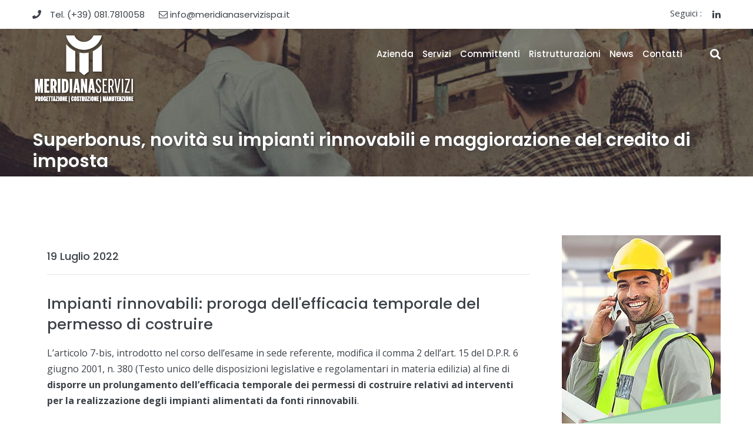

--- FILE ---
content_type: text/html; charset=UTF-8
request_url: https://www.meridianaservizispa.it/superbonus-novita-su-impianti-rinnovabili-e-maggiorazione-del-credito-di-imposta/
body_size: 19563
content:
<!DOCTYPE html>
<html lang="it-IT">
<head>
<meta charset="UTF-8">
	<link rel="shortcut icon" href="https://www.meridianaservizispa.it/wp-content/uploads/2020/05/favicon.ico" type="image/x-icon">
	<link rel="icon" href="https://www.meridianaservizispa.it/wp-content/uploads/2020/05/favicon.ico" type="image/x-icon">
<!-- Responsive -->
<meta http-equiv="X-UA-Compatible" content="IE=edge">
<meta name="viewport" content="width=device-width, initial-scale=1.0, maximum-scale=1.0">
<meta name="date" content="07-19-2022">

<meta name='robots' content='index, follow, max-image-preview:large, max-snippet:-1, max-video-preview:-1' />

	<!-- This site is optimized with the Yoast SEO plugin v20.0 - https://yoast.com/wordpress/plugins/seo/ -->
	<title>Superbonus, novità su impianti rinnovabili e maggiorazione del credito di imposta &bull; Meridiana Servizi S.p.A.</title>
	<link rel="canonical" href="https://www.meridianaservizispa.it/superbonus-novita-su-impianti-rinnovabili-e-maggiorazione-del-credito-di-imposta/" />
	<meta property="og:locale" content="it_IT" />
	<meta property="og:type" content="article" />
	<meta property="og:title" content="Superbonus, novità su impianti rinnovabili e maggiorazione del credito di imposta &bull; Meridiana Servizi S.p.A." />
	<meta property="og:description" content="Impianti rinnovabili: proroga dell&#039;efficacia temporale del permesso di costruire L’articolo 7-bis, introdotto nel corso dell’esame in sede referente, modifica il comma 2 dell’art. 15 del D.P.R. 6 giugno 2001, n. 380 (Testo unico delle disposizioni legislative e regolamentari in materia edilizia) al fine di disporre un prolungamento dell’efficacia temporale dei permessi di costruire relativi ad" />
	<meta property="og:url" content="https://www.meridianaservizispa.it/superbonus-novita-su-impianti-rinnovabili-e-maggiorazione-del-credito-di-imposta/" />
	<meta property="og:site_name" content="Meridiana Servizi S.p.A." />
	<meta property="article:published_time" content="2022-07-19T07:19:18+00:00" />
	<meta property="article:modified_time" content="2022-07-15T11:55:31+00:00" />
	<meta property="og:image" content="https://www.meridianaservizispa.it/wp-content/uploads/2022/07/Meridiana-Servizi-impianti-rinnovabili-1.jpg" />
	<meta property="og:image:width" content="900" />
	<meta property="og:image:height" content="470" />
	<meta property="og:image:type" content="image/jpeg" />
	<meta name="author" content="Onedotzero Admin" />
	<meta name="twitter:card" content="summary_large_image" />
	<meta name="twitter:label1" content="Scritto da" />
	<meta name="twitter:data1" content="Onedotzero Admin" />
	<meta name="twitter:label2" content="Tempo di lettura stimato" />
	<meta name="twitter:data2" content="1 minuto" />
	<script type="application/ld+json" class="yoast-schema-graph">{"@context":"https://schema.org","@graph":[{"@type":"WebPage","@id":"https://www.meridianaservizispa.it/superbonus-novita-su-impianti-rinnovabili-e-maggiorazione-del-credito-di-imposta/","url":"https://www.meridianaservizispa.it/superbonus-novita-su-impianti-rinnovabili-e-maggiorazione-del-credito-di-imposta/","name":"Superbonus, novità su impianti rinnovabili e maggiorazione del credito di imposta &bull; Meridiana Servizi S.p.A.","isPartOf":{"@id":"https://www.meridianaservizispa.it/#website"},"primaryImageOfPage":{"@id":"https://www.meridianaservizispa.it/superbonus-novita-su-impianti-rinnovabili-e-maggiorazione-del-credito-di-imposta/#primaryimage"},"image":{"@id":"https://www.meridianaservizispa.it/superbonus-novita-su-impianti-rinnovabili-e-maggiorazione-del-credito-di-imposta/#primaryimage"},"thumbnailUrl":"https://www.meridianaservizispa.it/wp-content/uploads/2022/07/Meridiana-Servizi-impianti-rinnovabili-web-2.jpg","datePublished":"2022-07-19T07:19:18+00:00","dateModified":"2022-07-15T11:55:31+00:00","author":{"@id":"https://www.meridianaservizispa.it/#/schema/person/7d6db745fa2da8e7fdf9a74e9c38bfb5"},"breadcrumb":{"@id":"https://www.meridianaservizispa.it/superbonus-novita-su-impianti-rinnovabili-e-maggiorazione-del-credito-di-imposta/#breadcrumb"},"inLanguage":"it-IT","potentialAction":[{"@type":"ReadAction","target":["https://www.meridianaservizispa.it/superbonus-novita-su-impianti-rinnovabili-e-maggiorazione-del-credito-di-imposta/"]}]},{"@type":"ImageObject","inLanguage":"it-IT","@id":"https://www.meridianaservizispa.it/superbonus-novita-su-impianti-rinnovabili-e-maggiorazione-del-credito-di-imposta/#primaryimage","url":"https://www.meridianaservizispa.it/wp-content/uploads/2022/07/Meridiana-Servizi-impianti-rinnovabili-web-2.jpg","contentUrl":"https://www.meridianaservizispa.it/wp-content/uploads/2022/07/Meridiana-Servizi-impianti-rinnovabili-web-2.jpg","width":370,"height":225},{"@type":"BreadcrumbList","@id":"https://www.meridianaservizispa.it/superbonus-novita-su-impianti-rinnovabili-e-maggiorazione-del-credito-di-imposta/#breadcrumb","itemListElement":[{"@type":"ListItem","position":1,"name":"Home","item":"https://www.meridianaservizispa.it/"},{"@type":"ListItem","position":2,"name":"Superbonus, novità su impianti rinnovabili e maggiorazione del credito di imposta"}]},{"@type":"WebSite","@id":"https://www.meridianaservizispa.it/#website","url":"https://www.meridianaservizispa.it/","name":"Meridiana Servizi S.p.A.","description":"Progettazione, Costruzione, Manutenzione","potentialAction":[{"@type":"SearchAction","target":{"@type":"EntryPoint","urlTemplate":"https://www.meridianaservizispa.it/?s={search_term_string}"},"query-input":"required name=search_term_string"}],"inLanguage":"it-IT"},{"@type":"Person","@id":"https://www.meridianaservizispa.it/#/schema/person/7d6db745fa2da8e7fdf9a74e9c38bfb5","name":"Onedotzero Admin","image":{"@type":"ImageObject","inLanguage":"it-IT","@id":"https://www.meridianaservizispa.it/#/schema/person/image/","url":"https://secure.gravatar.com/avatar/694e7fb7305ca4168614a2826824dd0d?s=96&d=mm&r=g","contentUrl":"https://secure.gravatar.com/avatar/694e7fb7305ca4168614a2826824dd0d?s=96&d=mm&r=g","caption":"Onedotzero Admin"}}]}</script>
	<!-- / Yoast SEO plugin. -->


<link rel='dns-prefetch' href='//maps.google.com' />
<link rel='dns-prefetch' href='//www.googletagmanager.com' />
<link rel='dns-prefetch' href='//fonts.googleapis.com' />
<link rel="alternate" type="application/rss+xml" title="Meridiana Servizi S.p.A. &raquo; Feed" href="https://www.meridianaservizispa.it/feed/" />
<link rel="alternate" type="application/rss+xml" title="Meridiana Servizi S.p.A. &raquo; Feed dei commenti" href="https://www.meridianaservizispa.it/comments/feed/" />
<link rel="alternate" type="application/rss+xml" title="Meridiana Servizi S.p.A. &raquo; Superbonus, novità su impianti rinnovabili e maggiorazione del credito di imposta Feed dei commenti" href="https://www.meridianaservizispa.it/superbonus-novita-su-impianti-rinnovabili-e-maggiorazione-del-credito-di-imposta/feed/" />
<script type="text/javascript">
window._wpemojiSettings = {"baseUrl":"https:\/\/s.w.org\/images\/core\/emoji\/14.0.0\/72x72\/","ext":".png","svgUrl":"https:\/\/s.w.org\/images\/core\/emoji\/14.0.0\/svg\/","svgExt":".svg","source":{"concatemoji":"https:\/\/www.meridianaservizispa.it\/wp-includes\/js\/wp-emoji-release.min.js?ver=854713befd81103c722abf68349bdfcc"}};
/*! This file is auto-generated */
!function(e,a,t){var n,r,o,i=a.createElement("canvas"),p=i.getContext&&i.getContext("2d");function s(e,t){var a=String.fromCharCode,e=(p.clearRect(0,0,i.width,i.height),p.fillText(a.apply(this,e),0,0),i.toDataURL());return p.clearRect(0,0,i.width,i.height),p.fillText(a.apply(this,t),0,0),e===i.toDataURL()}function c(e){var t=a.createElement("script");t.src=e,t.defer=t.type="text/javascript",a.getElementsByTagName("head")[0].appendChild(t)}for(o=Array("flag","emoji"),t.supports={everything:!0,everythingExceptFlag:!0},r=0;r<o.length;r++)t.supports[o[r]]=function(e){if(p&&p.fillText)switch(p.textBaseline="top",p.font="600 32px Arial",e){case"flag":return s([127987,65039,8205,9895,65039],[127987,65039,8203,9895,65039])?!1:!s([55356,56826,55356,56819],[55356,56826,8203,55356,56819])&&!s([55356,57332,56128,56423,56128,56418,56128,56421,56128,56430,56128,56423,56128,56447],[55356,57332,8203,56128,56423,8203,56128,56418,8203,56128,56421,8203,56128,56430,8203,56128,56423,8203,56128,56447]);case"emoji":return!s([129777,127995,8205,129778,127999],[129777,127995,8203,129778,127999])}return!1}(o[r]),t.supports.everything=t.supports.everything&&t.supports[o[r]],"flag"!==o[r]&&(t.supports.everythingExceptFlag=t.supports.everythingExceptFlag&&t.supports[o[r]]);t.supports.everythingExceptFlag=t.supports.everythingExceptFlag&&!t.supports.flag,t.DOMReady=!1,t.readyCallback=function(){t.DOMReady=!0},t.supports.everything||(n=function(){t.readyCallback()},a.addEventListener?(a.addEventListener("DOMContentLoaded",n,!1),e.addEventListener("load",n,!1)):(e.attachEvent("onload",n),a.attachEvent("onreadystatechange",function(){"complete"===a.readyState&&t.readyCallback()})),(e=t.source||{}).concatemoji?c(e.concatemoji):e.wpemoji&&e.twemoji&&(c(e.twemoji),c(e.wpemoji)))}(window,document,window._wpemojiSettings);
</script>
<style type="text/css">
img.wp-smiley,
img.emoji {
	display: inline !important;
	border: none !important;
	box-shadow: none !important;
	height: 1em !important;
	width: 1em !important;
	margin: 0 0.07em !important;
	vertical-align: -0.1em !important;
	background: none !important;
	padding: 0 !important;
}
</style>
	<link rel='stylesheet' id='wp-block-library-css' href='https://www.meridianaservizispa.it/wp-includes/css/dist/block-library/style.min.css?ver=854713befd81103c722abf68349bdfcc' type='text/css' media='all' />
<style id='wp-block-library-theme-inline-css' type='text/css'>
.wp-block-audio figcaption{color:#555;font-size:13px;text-align:center}.is-dark-theme .wp-block-audio figcaption{color:hsla(0,0%,100%,.65)}.wp-block-audio{margin:0 0 1em}.wp-block-code{border:1px solid #ccc;border-radius:4px;font-family:Menlo,Consolas,monaco,monospace;padding:.8em 1em}.wp-block-embed figcaption{color:#555;font-size:13px;text-align:center}.is-dark-theme .wp-block-embed figcaption{color:hsla(0,0%,100%,.65)}.wp-block-embed{margin:0 0 1em}.blocks-gallery-caption{color:#555;font-size:13px;text-align:center}.is-dark-theme .blocks-gallery-caption{color:hsla(0,0%,100%,.65)}.wp-block-image figcaption{color:#555;font-size:13px;text-align:center}.is-dark-theme .wp-block-image figcaption{color:hsla(0,0%,100%,.65)}.wp-block-image{margin:0 0 1em}.wp-block-pullquote{border-top:4px solid;border-bottom:4px solid;margin-bottom:1.75em;color:currentColor}.wp-block-pullquote__citation,.wp-block-pullquote cite,.wp-block-pullquote footer{color:currentColor;text-transform:uppercase;font-size:.8125em;font-style:normal}.wp-block-quote{border-left:.25em solid;margin:0 0 1.75em;padding-left:1em}.wp-block-quote cite,.wp-block-quote footer{color:currentColor;font-size:.8125em;position:relative;font-style:normal}.wp-block-quote.has-text-align-right{border-left:none;border-right:.25em solid;padding-left:0;padding-right:1em}.wp-block-quote.has-text-align-center{border:none;padding-left:0}.wp-block-quote.is-large,.wp-block-quote.is-style-large,.wp-block-quote.is-style-plain{border:none}.wp-block-search .wp-block-search__label{font-weight:700}.wp-block-search__button{border:1px solid #ccc;padding:.375em .625em}:where(.wp-block-group.has-background){padding:1.25em 2.375em}.wp-block-separator.has-css-opacity{opacity:.4}.wp-block-separator{border:none;border-bottom:2px solid;margin-left:auto;margin-right:auto}.wp-block-separator.has-alpha-channel-opacity{opacity:1}.wp-block-separator:not(.is-style-wide):not(.is-style-dots){width:100px}.wp-block-separator.has-background:not(.is-style-dots){border-bottom:none;height:1px}.wp-block-separator.has-background:not(.is-style-wide):not(.is-style-dots){height:2px}.wp-block-table{margin:"0 0 1em 0"}.wp-block-table thead{border-bottom:3px solid}.wp-block-table tfoot{border-top:3px solid}.wp-block-table td,.wp-block-table th{word-break:normal}.wp-block-table figcaption{color:#555;font-size:13px;text-align:center}.is-dark-theme .wp-block-table figcaption{color:hsla(0,0%,100%,.65)}.wp-block-video figcaption{color:#555;font-size:13px;text-align:center}.is-dark-theme .wp-block-video figcaption{color:hsla(0,0%,100%,.65)}.wp-block-video{margin:0 0 1em}.wp-block-template-part.has-background{padding:1.25em 2.375em;margin-top:0;margin-bottom:0}
</style>
<link rel='stylesheet' id='classic-theme-styles-css' href='https://www.meridianaservizispa.it/wp-includes/css/classic-themes.min.css?ver=1' type='text/css' media='all' />
<style id='global-styles-inline-css' type='text/css'>
body{--wp--preset--color--black: #000000;--wp--preset--color--cyan-bluish-gray: #abb8c3;--wp--preset--color--white: #ffffff;--wp--preset--color--pale-pink: #f78da7;--wp--preset--color--vivid-red: #cf2e2e;--wp--preset--color--luminous-vivid-orange: #ff6900;--wp--preset--color--luminous-vivid-amber: #fcb900;--wp--preset--color--light-green-cyan: #7bdcb5;--wp--preset--color--vivid-green-cyan: #00d084;--wp--preset--color--pale-cyan-blue: #8ed1fc;--wp--preset--color--vivid-cyan-blue: #0693e3;--wp--preset--color--vivid-purple: #9b51e0;--wp--preset--color--strong-yellow: #BADFC4;--wp--preset--color--strong-white: #fff;--wp--preset--color--light-black: #52575E;--wp--preset--color--very-light-gray: #797979;--wp--preset--color--very-dark-black: #000000;--wp--preset--gradient--vivid-cyan-blue-to-vivid-purple: linear-gradient(135deg,rgba(6,147,227,1) 0%,rgb(155,81,224) 100%);--wp--preset--gradient--light-green-cyan-to-vivid-green-cyan: linear-gradient(135deg,rgb(122,220,180) 0%,rgb(0,208,130) 100%);--wp--preset--gradient--luminous-vivid-amber-to-luminous-vivid-orange: linear-gradient(135deg,rgba(252,185,0,1) 0%,rgba(255,105,0,1) 100%);--wp--preset--gradient--luminous-vivid-orange-to-vivid-red: linear-gradient(135deg,rgba(255,105,0,1) 0%,rgb(207,46,46) 100%);--wp--preset--gradient--very-light-gray-to-cyan-bluish-gray: linear-gradient(135deg,rgb(238,238,238) 0%,rgb(169,184,195) 100%);--wp--preset--gradient--cool-to-warm-spectrum: linear-gradient(135deg,rgb(74,234,220) 0%,rgb(151,120,209) 20%,rgb(207,42,186) 40%,rgb(238,44,130) 60%,rgb(251,105,98) 80%,rgb(254,248,76) 100%);--wp--preset--gradient--blush-light-purple: linear-gradient(135deg,rgb(255,206,236) 0%,rgb(152,150,240) 100%);--wp--preset--gradient--blush-bordeaux: linear-gradient(135deg,rgb(254,205,165) 0%,rgb(254,45,45) 50%,rgb(107,0,62) 100%);--wp--preset--gradient--luminous-dusk: linear-gradient(135deg,rgb(255,203,112) 0%,rgb(199,81,192) 50%,rgb(65,88,208) 100%);--wp--preset--gradient--pale-ocean: linear-gradient(135deg,rgb(255,245,203) 0%,rgb(182,227,212) 50%,rgb(51,167,181) 100%);--wp--preset--gradient--electric-grass: linear-gradient(135deg,rgb(202,248,128) 0%,rgb(113,206,126) 100%);--wp--preset--gradient--midnight: linear-gradient(135deg,rgb(2,3,129) 0%,rgb(40,116,252) 100%);--wp--preset--duotone--dark-grayscale: url('#wp-duotone-dark-grayscale');--wp--preset--duotone--grayscale: url('#wp-duotone-grayscale');--wp--preset--duotone--purple-yellow: url('#wp-duotone-purple-yellow');--wp--preset--duotone--blue-red: url('#wp-duotone-blue-red');--wp--preset--duotone--midnight: url('#wp-duotone-midnight');--wp--preset--duotone--magenta-yellow: url('#wp-duotone-magenta-yellow');--wp--preset--duotone--purple-green: url('#wp-duotone-purple-green');--wp--preset--duotone--blue-orange: url('#wp-duotone-blue-orange');--wp--preset--font-size--small: 10px;--wp--preset--font-size--medium: 20px;--wp--preset--font-size--large: 24px;--wp--preset--font-size--x-large: 42px;--wp--preset--font-size--normal: 15px;--wp--preset--font-size--huge: 36px;--wp--preset--spacing--20: 0.44rem;--wp--preset--spacing--30: 0.67rem;--wp--preset--spacing--40: 1rem;--wp--preset--spacing--50: 1.5rem;--wp--preset--spacing--60: 2.25rem;--wp--preset--spacing--70: 3.38rem;--wp--preset--spacing--80: 5.06rem;}:where(.is-layout-flex){gap: 0.5em;}body .is-layout-flow > .alignleft{float: left;margin-inline-start: 0;margin-inline-end: 2em;}body .is-layout-flow > .alignright{float: right;margin-inline-start: 2em;margin-inline-end: 0;}body .is-layout-flow > .aligncenter{margin-left: auto !important;margin-right: auto !important;}body .is-layout-constrained > .alignleft{float: left;margin-inline-start: 0;margin-inline-end: 2em;}body .is-layout-constrained > .alignright{float: right;margin-inline-start: 2em;margin-inline-end: 0;}body .is-layout-constrained > .aligncenter{margin-left: auto !important;margin-right: auto !important;}body .is-layout-constrained > :where(:not(.alignleft):not(.alignright):not(.alignfull)){max-width: var(--wp--style--global--content-size);margin-left: auto !important;margin-right: auto !important;}body .is-layout-constrained > .alignwide{max-width: var(--wp--style--global--wide-size);}body .is-layout-flex{display: flex;}body .is-layout-flex{flex-wrap: wrap;align-items: center;}body .is-layout-flex > *{margin: 0;}:where(.wp-block-columns.is-layout-flex){gap: 2em;}.has-black-color{color: var(--wp--preset--color--black) !important;}.has-cyan-bluish-gray-color{color: var(--wp--preset--color--cyan-bluish-gray) !important;}.has-white-color{color: var(--wp--preset--color--white) !important;}.has-pale-pink-color{color: var(--wp--preset--color--pale-pink) !important;}.has-vivid-red-color{color: var(--wp--preset--color--vivid-red) !important;}.has-luminous-vivid-orange-color{color: var(--wp--preset--color--luminous-vivid-orange) !important;}.has-luminous-vivid-amber-color{color: var(--wp--preset--color--luminous-vivid-amber) !important;}.has-light-green-cyan-color{color: var(--wp--preset--color--light-green-cyan) !important;}.has-vivid-green-cyan-color{color: var(--wp--preset--color--vivid-green-cyan) !important;}.has-pale-cyan-blue-color{color: var(--wp--preset--color--pale-cyan-blue) !important;}.has-vivid-cyan-blue-color{color: var(--wp--preset--color--vivid-cyan-blue) !important;}.has-vivid-purple-color{color: var(--wp--preset--color--vivid-purple) !important;}.has-black-background-color{background-color: var(--wp--preset--color--black) !important;}.has-cyan-bluish-gray-background-color{background-color: var(--wp--preset--color--cyan-bluish-gray) !important;}.has-white-background-color{background-color: var(--wp--preset--color--white) !important;}.has-pale-pink-background-color{background-color: var(--wp--preset--color--pale-pink) !important;}.has-vivid-red-background-color{background-color: var(--wp--preset--color--vivid-red) !important;}.has-luminous-vivid-orange-background-color{background-color: var(--wp--preset--color--luminous-vivid-orange) !important;}.has-luminous-vivid-amber-background-color{background-color: var(--wp--preset--color--luminous-vivid-amber) !important;}.has-light-green-cyan-background-color{background-color: var(--wp--preset--color--light-green-cyan) !important;}.has-vivid-green-cyan-background-color{background-color: var(--wp--preset--color--vivid-green-cyan) !important;}.has-pale-cyan-blue-background-color{background-color: var(--wp--preset--color--pale-cyan-blue) !important;}.has-vivid-cyan-blue-background-color{background-color: var(--wp--preset--color--vivid-cyan-blue) !important;}.has-vivid-purple-background-color{background-color: var(--wp--preset--color--vivid-purple) !important;}.has-black-border-color{border-color: var(--wp--preset--color--black) !important;}.has-cyan-bluish-gray-border-color{border-color: var(--wp--preset--color--cyan-bluish-gray) !important;}.has-white-border-color{border-color: var(--wp--preset--color--white) !important;}.has-pale-pink-border-color{border-color: var(--wp--preset--color--pale-pink) !important;}.has-vivid-red-border-color{border-color: var(--wp--preset--color--vivid-red) !important;}.has-luminous-vivid-orange-border-color{border-color: var(--wp--preset--color--luminous-vivid-orange) !important;}.has-luminous-vivid-amber-border-color{border-color: var(--wp--preset--color--luminous-vivid-amber) !important;}.has-light-green-cyan-border-color{border-color: var(--wp--preset--color--light-green-cyan) !important;}.has-vivid-green-cyan-border-color{border-color: var(--wp--preset--color--vivid-green-cyan) !important;}.has-pale-cyan-blue-border-color{border-color: var(--wp--preset--color--pale-cyan-blue) !important;}.has-vivid-cyan-blue-border-color{border-color: var(--wp--preset--color--vivid-cyan-blue) !important;}.has-vivid-purple-border-color{border-color: var(--wp--preset--color--vivid-purple) !important;}.has-vivid-cyan-blue-to-vivid-purple-gradient-background{background: var(--wp--preset--gradient--vivid-cyan-blue-to-vivid-purple) !important;}.has-light-green-cyan-to-vivid-green-cyan-gradient-background{background: var(--wp--preset--gradient--light-green-cyan-to-vivid-green-cyan) !important;}.has-luminous-vivid-amber-to-luminous-vivid-orange-gradient-background{background: var(--wp--preset--gradient--luminous-vivid-amber-to-luminous-vivid-orange) !important;}.has-luminous-vivid-orange-to-vivid-red-gradient-background{background: var(--wp--preset--gradient--luminous-vivid-orange-to-vivid-red) !important;}.has-very-light-gray-to-cyan-bluish-gray-gradient-background{background: var(--wp--preset--gradient--very-light-gray-to-cyan-bluish-gray) !important;}.has-cool-to-warm-spectrum-gradient-background{background: var(--wp--preset--gradient--cool-to-warm-spectrum) !important;}.has-blush-light-purple-gradient-background{background: var(--wp--preset--gradient--blush-light-purple) !important;}.has-blush-bordeaux-gradient-background{background: var(--wp--preset--gradient--blush-bordeaux) !important;}.has-luminous-dusk-gradient-background{background: var(--wp--preset--gradient--luminous-dusk) !important;}.has-pale-ocean-gradient-background{background: var(--wp--preset--gradient--pale-ocean) !important;}.has-electric-grass-gradient-background{background: var(--wp--preset--gradient--electric-grass) !important;}.has-midnight-gradient-background{background: var(--wp--preset--gradient--midnight) !important;}.has-small-font-size{font-size: var(--wp--preset--font-size--small) !important;}.has-medium-font-size{font-size: var(--wp--preset--font-size--medium) !important;}.has-large-font-size{font-size: var(--wp--preset--font-size--large) !important;}.has-x-large-font-size{font-size: var(--wp--preset--font-size--x-large) !important;}
.wp-block-navigation a:where(:not(.wp-element-button)){color: inherit;}
:where(.wp-block-columns.is-layout-flex){gap: 2em;}
.wp-block-pullquote{font-size: 1.5em;line-height: 1.6;}
</style>
<link rel='stylesheet' id='contact-form-7-css' href='https://www.meridianaservizispa.it/wp-content/plugins/contact-form-7/includes/css/styles.css?ver=5.7.3' type='text/css' media='all' />
<link rel='stylesheet' id='cf7msm_styles-css' href='https://www.meridianaservizispa.it/wp-content/plugins/contact-form-7-multi-step-module/resources/cf7msm.css?ver=4.1.92' type='text/css' media='all' />
<link rel='stylesheet' id='rs-plugin-settings-css' href='https://www.meridianaservizispa.it/wp-content/plugins/revslider/public/assets/css/rs6.css?ver=6.2.2' type='text/css' media='all' />
<style id='rs-plugin-settings-inline-css' type='text/css'>
#rs-demo-id {}
</style>
<link rel='stylesheet' id='bootstrap-css' href='https://www.meridianaservizispa.it/wp-content/themes/borvel/css/bootstrap.css?ver=854713befd81103c722abf68349bdfcc' type='text/css' media='all' />
<link rel='stylesheet' id='fontawesome-css' href='https://www.meridianaservizispa.it/wp-content/themes/borvel/css/font-awesome.css?ver=854713befd81103c722abf68349bdfcc' type='text/css' media='all' />
<link rel='stylesheet' id='flaticon-css' href='https://www.meridianaservizispa.it/wp-content/themes/borvel/css/flaticon.css?ver=854713befd81103c722abf68349bdfcc' type='text/css' media='all' />
<link rel='stylesheet' id='animate-css' href='https://www.meridianaservizispa.it/wp-content/themes/borvel/css/animate.css?ver=854713befd81103c722abf68349bdfcc' type='text/css' media='all' />
<link rel='stylesheet' id='hover-css' href='https://www.meridianaservizispa.it/wp-content/themes/borvel/css/hover.css?ver=854713befd81103c722abf68349bdfcc' type='text/css' media='all' />
<link rel='stylesheet' id='owl-carousel-css' href='https://www.meridianaservizispa.it/wp-content/themes/borvel/css/owl.css?ver=854713befd81103c722abf68349bdfcc' type='text/css' media='all' />
<link rel='stylesheet' id='text-rotate-css' href='https://www.meridianaservizispa.it/wp-content/themes/borvel/css/text-rotate.css?ver=854713befd81103c722abf68349bdfcc' type='text/css' media='all' />
<link rel='stylesheet' id='custom-ui-css' href='https://www.meridianaservizispa.it/wp-content/themes/borvel/css/custom-ui.css?ver=854713befd81103c722abf68349bdfcc' type='text/css' media='all' />
<link rel='stylesheet' id='fancybox.min-css' href='https://www.meridianaservizispa.it/wp-content/themes/borvel/css/jquery.fancybox.min.css?ver=854713befd81103c722abf68349bdfcc' type='text/css' media='all' />
<link rel='stylesheet' id='bootstrap-touchspin-css' href='https://www.meridianaservizispa.it/wp-content/themes/borvel/css/jquery.bootstrap-touchspin.css?ver=854713befd81103c722abf68349bdfcc' type='text/css' media='all' />
<link rel='stylesheet' id='borvel-main-style-css' href='https://www.meridianaservizispa.it/wp-content/themes/borvel/style.css?ver=854713befd81103c722abf68349bdfcc' type='text/css' media='all' />
<link rel='stylesheet' id='borvel-custom-style-css' href='https://www.meridianaservizispa.it/wp-content/themes/borvel/css/custom.css?ver=854713befd81103c722abf68349bdfcc' type='text/css' media='all' />
<link rel='stylesheet' id='borvel-theme-unit-css' href='https://www.meridianaservizispa.it/wp-content/themes/borvel/css/tut.css?ver=854713befd81103c722abf68349bdfcc' type='text/css' media='all' />
<link rel='stylesheet' id='borvel-gutenberg-css' href='https://www.meridianaservizispa.it/wp-content/themes/borvel/css/gutenberg.css?ver=854713befd81103c722abf68349bdfcc' type='text/css' media='all' />
<link rel='stylesheet' id='borvel-responsive-css' href='https://www.meridianaservizispa.it/wp-content/themes/borvel/css/responsive.css?ver=854713befd81103c722abf68349bdfcc' type='text/css' media='all' />
<link rel='stylesheet' id='borvel-theme-slug-fonts-css' href='https://fonts.googleapis.com/css?family=Lora%3A400%2C400i%2C700%2C700i%7COpen+Sans%3A300%2C300i%2C400%2C400i%2C600%2C600i%2C700%2C700i%2C800%2C800i%7CPlayfair+Display%3A400%2C400i%2C700%2C700i%2C900%2C900i%7CPoppins%3A100%2C100i%2C200%2C200i%2C300%2C300i%2C400%2C400i%2C500%2C500i%2C600%2C600i%2C700%2C700i%2C800%2C800i%2C900%2C900i&#038;subset=latin%2Clatin-ext' type='text/css' media='all' />
<link rel='stylesheet' id='kc-general-css' href='https://www.meridianaservizispa.it/wp-content/plugins/kingcomposer/assets/frontend/css/kingcomposer.min.css?ver=2.9.6' type='text/css' media='all' />
<link rel='stylesheet' id='kc-animate-css' href='https://www.meridianaservizispa.it/wp-content/plugins/kingcomposer/assets/css/animate.css?ver=2.9.6' type='text/css' media='all' />
<link rel='stylesheet' id='kc-icon-1-css' href='https://www.meridianaservizispa.it/wp-content/themes/borvel/css/flaticon.css?ver=2.9.6' type='text/css' media='all' />
<link rel='stylesheet' id='kc-icon-2-css' href='https://www.meridianaservizispa.it/wp-content/plugins/kingcomposer/assets/css/icons.css?ver=2.9.6' type='text/css' media='all' />
<script type='text/javascript' src='https://www.meridianaservizispa.it/wp-content/plugins/jquery-updater/js/jquery-3.6.3.min.js?ver=3.6.3' id='jquery-core-js'></script>
<script type='text/javascript' src='https://www.meridianaservizispa.it/wp-content/plugins/jquery-updater/js/jquery-migrate-3.4.0.min.js?ver=3.4.0' id='jquery-migrate-js'></script>
<script type='text/javascript' src='https://www.meridianaservizispa.it/wp-content/plugins/revslider/public/assets/js/rbtools.min.js?ver=6.0' id='tp-tools-js'></script>
<script type='text/javascript' src='https://www.meridianaservizispa.it/wp-content/plugins/revslider/public/assets/js/rs6.min.js?ver=6.2.2' id='revmin-js'></script>
<script type='text/javascript' src='https://maps.google.com/maps/api/js?key=AIzaSyBFf6bzKIrvf8G4C3IsLjl9zvXcl5SUKgY&#038;ver=6.1.9' id='borvel-map-api-js'></script>

<!-- Snippet del tag Google (gtag.js) aggiunto da Site Kit -->

<!-- Snippet Google Analytics aggiunto da Site Kit -->
<script type='text/javascript' src='https://www.googletagmanager.com/gtag/js?id=GT-NNXBNZ9' id='google_gtagjs-js' async></script>
<script type='text/javascript' id='google_gtagjs-js-after'>
window.dataLayer = window.dataLayer || [];function gtag(){dataLayer.push(arguments);}
gtag("set","linker",{"domains":["www.meridianaservizispa.it"]});
gtag("js", new Date());
gtag("set", "developer_id.dZTNiMT", true);
gtag("config", "GT-NNXBNZ9");
 window._googlesitekit = window._googlesitekit || {}; window._googlesitekit.throttledEvents = []; window._googlesitekit.gtagEvent = (name, data) => { var key = JSON.stringify( { name, data } ); if ( !! window._googlesitekit.throttledEvents[ key ] ) { return; } window._googlesitekit.throttledEvents[ key ] = true; setTimeout( () => { delete window._googlesitekit.throttledEvents[ key ]; }, 5 ); gtag( "event", name, { ...data, event_source: "site-kit" } ); }; 
</script>

<!-- Snippet del tag Google (gtag.js) finale aggiunto da Site Kit -->
<link rel="https://api.w.org/" href="https://www.meridianaservizispa.it/wp-json/" /><link rel="alternate" type="application/json" href="https://www.meridianaservizispa.it/wp-json/wp/v2/posts/3139" /><link rel="EditURI" type="application/rsd+xml" title="RSD" href="https://www.meridianaservizispa.it/xmlrpc.php?rsd" />
<link rel="alternate" type="application/json+oembed" href="https://www.meridianaservizispa.it/wp-json/oembed/1.0/embed?url=https%3A%2F%2Fwww.meridianaservizispa.it%2Fsuperbonus-novita-su-impianti-rinnovabili-e-maggiorazione-del-credito-di-imposta%2F" />
<link rel="alternate" type="text/xml+oembed" href="https://www.meridianaservizispa.it/wp-json/oembed/1.0/embed?url=https%3A%2F%2Fwww.meridianaservizispa.it%2Fsuperbonus-novita-su-impianti-rinnovabili-e-maggiorazione-del-credito-di-imposta%2F&#038;format=xml" />
<meta name="generator" content="Site Kit by Google 1.155.0" /><script type="text/javascript">var kc_script_data={ajax_url:"https://www.meridianaservizispa.it/wp-admin/admin-ajax.php"}</script><meta name="generator" content="Powered by Slider Revolution 6.2.2 - responsive, Mobile-Friendly Slider Plugin for WordPress with comfortable drag and drop interface." />
<script type="text/javascript">function setREVStartSize(e){			
			try {								
				var pw = document.getElementById(e.c).parentNode.offsetWidth,
					newh;
				pw = pw===0 || isNaN(pw) ? window.innerWidth : pw;
				e.tabw = e.tabw===undefined ? 0 : parseInt(e.tabw);
				e.thumbw = e.thumbw===undefined ? 0 : parseInt(e.thumbw);
				e.tabh = e.tabh===undefined ? 0 : parseInt(e.tabh);
				e.thumbh = e.thumbh===undefined ? 0 : parseInt(e.thumbh);
				e.tabhide = e.tabhide===undefined ? 0 : parseInt(e.tabhide);
				e.thumbhide = e.thumbhide===undefined ? 0 : parseInt(e.thumbhide);
				e.mh = e.mh===undefined || e.mh=="" || e.mh==="auto" ? 0 : parseInt(e.mh,0);		
				if(e.layout==="fullscreen" || e.l==="fullscreen") 						
					newh = Math.max(e.mh,window.innerHeight);				
				else{					
					e.gw = Array.isArray(e.gw) ? e.gw : [e.gw];
					for (var i in e.rl) if (e.gw[i]===undefined || e.gw[i]===0) e.gw[i] = e.gw[i-1];					
					e.gh = e.el===undefined || e.el==="" || (Array.isArray(e.el) && e.el.length==0)? e.gh : e.el;
					e.gh = Array.isArray(e.gh) ? e.gh : [e.gh];
					for (var i in e.rl) if (e.gh[i]===undefined || e.gh[i]===0) e.gh[i] = e.gh[i-1];
										
					var nl = new Array(e.rl.length),
						ix = 0,						
						sl;					
					e.tabw = e.tabhide>=pw ? 0 : e.tabw;
					e.thumbw = e.thumbhide>=pw ? 0 : e.thumbw;
					e.tabh = e.tabhide>=pw ? 0 : e.tabh;
					e.thumbh = e.thumbhide>=pw ? 0 : e.thumbh;					
					for (var i in e.rl) nl[i] = e.rl[i]<window.innerWidth ? 0 : e.rl[i];
					sl = nl[0];									
					for (var i in nl) if (sl>nl[i] && nl[i]>0) { sl = nl[i]; ix=i;}															
					var m = pw>(e.gw[ix]+e.tabw+e.thumbw) ? 1 : (pw-(e.tabw+e.thumbw)) / (e.gw[ix]);					

					newh =  (e.type==="carousel" && e.justify==="true" ? e.gh[ix] : (e.gh[ix] * m)) + (e.tabh + e.thumbh);
				}			
				
				if(window.rs_init_css===undefined) window.rs_init_css = document.head.appendChild(document.createElement("style"));					
				document.getElementById(e.c).height = newh;
				window.rs_init_css.innerHTML += "#"+e.c+"_wrapper { height: "+newh+"px }";				
			} catch(e){
				console.log("Failure at Presize of Slider:" + e)
			}					   
		  };</script>
<style id="sccss">/*** 

====================================================================
	Onedotzero
====================================================================

***/


.meridiana-corporate-box p a {
  text-decoration: underline;
}


.list-faq li:hover {
  background-color: #def3e8;
}



.list-faq li {
  background-color: #daefe4;
  padding-bottom: 30px;
  margin-bottom: 30px;
  border-radius: 10px;
  margin-top: 30px;
  padding-top: 30px !important;
  padding-left: 40px !important;
  padding-right: 60px;
  list-style: none !important;
}

.meridiana-corporate-box {
  padding: 60px;
  border: 0px !important;
  font-size: 14px;
  color: #334c3b;
  border-radius: 15px;
  font-weight: 500;
  line-height: 20px;
 /* background: #badfc4;
  background: #EAFFF4; */
	background: #F6FBFB; 
	margin-top: 60px;
	 background-image: url("https://www.meridianaservizispa.it/wp-content/uploads/2020/05/bkg-azienda-1.png");
  background-repeat: no-repeat;
}


.btn-style-six {
font-size:14px !important;	
}

.fa-phone-custom {
  word-spacing: 5px;
  letter-spacing: 1px;
  line-height: normal;
  font-size: 17px !important;
}

.servizi_contatto {
  font-style: initial !important;
  color: #92c0a4;
  font-family: 'Open Sans' !important;
  font-weight: 600 !important;
}

/* bordi articoli del blog */
.lower-content {
  border: 0px !important;
}


.contact-info-section {
    background-color: #fbfbfb;
 }

body.kc-css-system .kc-css-50474 {
  background: #fbfbfb !important;
}

body.kc-css-system .kc-css-787137 {
  background: #fbfbfb !important;
}


.video-section {
    background-color: #fbfbfb;
 }

body.kc-css-system .kc-css-794614 {
  background:  #fbfbfb !important;
} 

.news-section.style-two  {
    background-color: #fbfbfb;
 }

#form-notizie div div div div div div .wpcf7-submit {
  width: 250px;
}

.news-block-four .inner-box .image .post-info li .icon {
  color: #92C0A4 !important;
}

#form-footer-pages div div div div div div div div.form-group input#button-widget {
  width: 20%;
}

.row-contact {
  margin-top: 30px;
  margin-bottom: 20px;
}

.button-alert-box:hover {
color: #d7ffe0;
background-color: #92c0a4;
}

.button-alert-box {
  color: #6b8c78;
  background-color: #ffffff;
  font-size: 16px;
  border-radius: 25px 25px 25px 25px;
  transition: background-color .3s ease 0s,color .3s ease 0s,border-radius .3s ease 0s;
  padding: 10px 20px;
  font-weight: 600;
}
.spacer-sotto-det-notizia {height: 380px; clear: both; width:100%;}


#alert-box-subtitle {
  line-height: 26px;
}

#alert-box-subtitle a {
  text-decoration: underline;
}

#alert-box-icon {
  float: left;
  font-size: 20px;
  padding-top: 3px;
  padding-right: 7px;
}


/* ********************  Form ristrutturazioni  ******************** */
h2.txt-landing {
  font-size: 24px !important;
}
.txt-landing-par {
  font-size: 14px;
}

.ffc_inline_form.ffc_conv_wrapper .ff_conv_app .ff_conv_input {
  padding-top: 0px !important;
  padding-bottom: 0px !important;
}

.ff_conv_app_3 .fh2 .f-text {
  color: #5E7E6A !important;
}

.ff_conv_app_3 .f-answer input, .ff_conv_app_3 .f-answer textarea {
  color: #6E8E7A !important;
 
}

.ff_conv_app_3 .f-label-wrap, .ff_conv_app_3 .f-answer {
  color: #6E8E7A !important;
}

.f-key {
  display: none !important;
}
.vff-footer {
  display: none !important;
}

.f-enter-desc {
  display: none !important;
}

.vff .f-enter {
  text-align: center;
}
.o-btn-action {
  background-color: #92C0A4 !important; 
}

.o-btn-action:hover {
  background-color: #6E8E7A !important; 
}


.ff_conv_app_3 .f-answer .f-radios-wrap ul li {
   border: 1px solid #6E8E7A  !important;
}

.f-nav {
    display: none !important;
}

.ff_conv_app_3 .f-answer input, .ff_conv_app_3 .f-answer textarea {
  color: #6E8E7A !important;
  box-shadow: #6E8E7A 0px 1px !important;
}

.ff_conv_app_3 .f-label-wrap, .ff_conv_app_3 .f-answer {
  color: #6E8E7A !important;
}

.ffc-counter-div {
  display: none !important;
}


/* ********************  Team dettaglio ******************** */

#team-detail-section {
  margin-top: -10px;
}


.team-detail-page div.page-wrapper section.page-title {
  background-color: #DEF7E6!important;
	padding: 110px 0px 80px !important;
	height: 200px;
}

.team-detail-page div.page-wrapper section.page-title h1 {
font-weight: 500;
padding-left: 322px;
color: #8AAF94 !important;
font-size: 26px;
margin-top: 40px;
	display: none; 
}


.team-detail-page div div div div div div div.blog-single div.inner-box div div div.image {
  float: left;
}

.team-detail-page div div div div div div div div div div div.kc-row-container.kc-container.team-detail-container {
  margin-top: -330px;
  padding-left: 300px;
}

.team-detail-page div div div div div div div.blog-single div.inner-box div.lower-content div.upper-box.clearfix  {
    display: none;
} 
.team-detail-page div div.sidebar-page-container {
   padding: 0px 0px 30px;
}

.team-detail-page div div div div div div div div div div div div div div h3  {
  color: #777 !important ;
}

.team-detail-page div div div div div div div div div div div div div div h3 strong  {
  font-weight: 500;
}
.team-detail-page div div div div div div div div div.lower-content {border: none !important;}


/* *********************  Fine Team dettaglio **********************   */


.news-block {
    margin-bottom: 90px !important;
}

.company-section .inner-container h2 {font-size: 34px;}


#linkedin-contatti-pag {
  margin-left: -40px;
  font-size: 20px;
  padding-right: 21px;
}

.linkedin-contatti a {
  color: #3d4248;
}

.linkedin-contatti a:hover {
 
  text-decoration: underline;
}


.box-alert-bonus div h4 {
  line-height: 14px !important;
}


.info ul li {
  font-weight: 600;
	padding-top: 16px; 
	list-style: none !important; 
  
}



.services-single .inner-service .text .two-column .image-column .image img {
  margin-top: 93px;
}


.certificazioni-box img:hover {
    transform: scale(1.1);
  -webkit-transform: scale(1.1);
  -moz-transform: scale(1.2);
  -ms-transform: scale(1.1);
  -o-transform: scale(1.1);
    -webkit-transition: all 0.3s;
  -o-transition: all 0.3s;
  transition: all 0.3s;
}


.message-box-wrap {
    padding: 20px;
    border: 0px !important;
    font-size: 14px;
    color: #637c6b; 
    border-radius: 15px;
	font-weight: 500;
line-height: 20px;
/* background: #badfc4;*/ 
	background: #EAFFF4; 
}

.form-data {
    width: 80% !important;
    
}
.form-data thead {
    font-size: 16px;
}

.thm-unit-test table tbody tr td {
    border: 0px solid #ddd !important;
    line-height: 1.42857;
    padding: 8px;
    vertical-align: top;
    font-size: 14px !important;
}

.thm-unit-test table thead tr th {
   
        border-top-color: rgb(221, 221, 221);
        border-top-style: solid;
        border-top-width: 1px;
        
        border-right-width: 0px;
        border-bottom-color: rgb(221, 221, 221);
        border-bottom-style: solid;
        border-bottom-width: 1px;
        
        border-left-width: 0px;
        border-image-outset: 0;
        border-image-repeat: stretch;
        border-image-slice: 100%;
        border-image-source: none;
        border-image-width: 1;
    vertical-align: bottom;
    padding: 8px;
}




table.cf7-db-table {
  
    width: 100%;
}

.news-block-five .inner-box .lower-content h3 a:hover {
    color: #5a7f64;
}

.contact-section .info-column h2 {
     font-size: 25px ;
    font-weight: 500;
}

/* .faq-form-section {
	background-color: #1D1D1D; } */


.faq-form-section::before { background-color: #daffe4 !important; }

.main-footer {background-position: 0px 337px !important;}

#info-normative div div div div h3 {
    padding-bottom: 20px;
}


.faq-section {
     padding: 0px 0px 80px;
}



#info-normative div div div div i {
    font-size: 25px;
    color: #637c6b;
    margin-top: 5px;
}


.navigation > li > a:hover { color: #8AAF94 !important;}



.main-menu .navigation > li > a {
	font-size:15px !important;
	margin-left: 15px !important;
}

.pagination li a:focus, .pagination li a:hover, .pagination li span:focus, .pagination li span:hover, .pagination li span.current { color:#fff;}

#landingpage div div div div section {
    padding-bottom: 325px !important;
    border-bottom: 5px solid #5E7E6A;
}


#button-pdf-faq a {
    background-color: #BADFC4;
    border-radius: 5px;
    color: #3d4248;
}

.list-post li {
    list-style: disc;
    padding-left: 5px;
    margin-left: 40px;
}

#notizie-dettaglio li {
   list-style: disc;
    padding-left: 5px;
    margin-left: 40px;
}

.linea-orizzontale-post {
    padding-top: 50px;
}



.kc-elm.kc-css-9758.kc_text_block {
    margin-top: -20px;
}

.ricerca-personale-home-txt  {
    padding-left: 70px;
}

#ricerca-personale-button {
    background-color: #BADFC4 !important;
	color: #3D4248 !important;
}


#ricerca-personale-button:hover {
    background-color: #92c0a4 !important;
	color: #d6fedf !important;
}



#allegato {
    padding-bottom: 10px;
}

#allegato p {
   
    margin-top: -20px !important;
   
}


.messaggio-curriculum {
    
    text-align: left;
    margin-top: 32px;
    padding-left: 10px;
    font-size: 18px;
}

.kc-elm.kc-css-479897.kc_row.box-ricerca-personale div div div div {
    width: auto;
}


.list-faq {
    margin-top: 10px;
    margin-bottom: 40px;
}

.list-faq li {
    list-style: circle !important;
    padding-top: 23px;
    padding-left: 10px;
    margin-left: 20px;
	
	/* effetto button */
	box-shadow: inset 0px 1px 0px 0px #fff;
  background-color: #daefe4;
  border-radius: 6px;
  border: 1px solid #aac1b5; 
}



section#landingpage.kc-elm.kc-css-453523.kc_row.landingpage-row div.kc-row-container div.kc-wrap-columns div.kc-elm.kc-css-836975.kc_col-sm-12.kc_column div.kc-col-container section.banner-section div.auto-container div.content-column.col-lg-8.col-md-7.col-sm-12.col-xs-12 { display: none;}

.in-touch-form p {
    padding-bottom: 2px;
}

.txt-landing {
    font-size: 18px;
}

.in-touch-form h3 {
    text-align: center;
    color: #3D4248;
}

#landingpage div div div div section div div .form-column {
   
    width: 66%;
}




#landingpage div div div div section div div .form-column .inner-column {
    background-color: rgba(186, 223, 196, 0.8)
}

#notizie-pagina {
    margin-top: -120px;
}



#committenti div div div div div div h2 {
    font-size: 32px;
}

#committenti div div div div div div div p {
    font-size: 20px;
	margin-top: -30px;
   
}



section#committenti.kc-elm.kc-css-117354.kc_row.committenti-container div.kc-row-container.kc-container div.kc-wrap-columns div.kc-elm.kc-css-421724.kc_col-sm-12.kc_column div.kc-col-container section.project-sectio-two.style-two div.auto-container div.sec-title {
    padding-bottom: 0px;
    margin-bottom: -50px;
}



.gallery-item-three.style-two div h3 a {
    font-size: 12px !important;
}


/* nascondo filtri categorie a project */

.designation {
    
}



.sec-title-committenti{
	position:relative;
}

.sec-title-committenti h2{
	position:relative;
	color:#3D4248;
	font-size:32px;
	font-weight:400 !important;
	line-height:1.2em;
	display:inline-block;
}

.sec-title-committenti h2:after{
	position: absolute;
    content: '';
    left: 100%;
	margin-left:10px;
    width: 40px;
    height: 2px;
    bottom: 8px;
    background-color: #BADFC4;
}


.list-art110 {
    margin-bottom: 30px;
}

.list-art110 li {
   
    list-style: disc;
    margin-left: 20px;
    padding-left: 10px;
}

::selection {
  background: #d7ffe0; /* WebKit/Blink Browsers */
}
::-moz-selection {
  background: #92c0a4; /* Gecko Browsers */
}



#bunch_popular_post-2 {
    padding-left: 929px;
    padding-right: 40px;
}

#recent-posts-3 {
    float: left;
    width: 270px;
    padding-left: 20px;
}


.txt-intro-ecobonus {
    margin-left: 20px;
}


.riga-autore {
    display: none;
}

.riga-commenti {
    display: none;
}

#blog-list {
    display: none;
}

.dropdown.open button {
    border: navajowhite;
}

#dropdownMenu3 {
    border: none;
}


#dropdownMenu4 {
    border: none;
}


/* mostro a social nella barra in alto */
.social-icon {
   
}

.form-group span input {
    border: none;
}


.wpcf7-form-control-wrap.text-tel input {
    border: none;
}

#button-widget {
    width: 100%;
}


.txt-wid-ricontatto {
    letter-spacing: 0px;
    font-weight: 600;
    color: #3D4248;
    font-size: 14px;
    line-height: normal;
}


.mess-grazie {
font-size: 20px;
color: #3D4248;
font-style: italic;
margin-top: 10px;
font-family: 'Lora', serif;
margin-top: -40px;
}


.txt-privacy-bonus-footer {
font-size: 20px;
color: #3D4248;
font-style: italic;
margin-top: 10px;
font-family: 'Lora', serif;
margin-top: -40px;
}

.form-group div #campo-contattami {
    color: #3D4248;
    font-size: 16px;
    font-family: Poppins;
    margin-left: -10px;
}

.form-bonus-orario2 {
    color: #3D4248;
}

.privacy-link-form:hover {
    color: #637f6d;
}

#text-3 {
    border: 3px solid #BADFC4;
    margin-top: -41px;
    padding: 12px;
        padding-top: 12px;
    padding-top: 30px;
}

.post-thumb {
    margin-top: 32px;
}

/* body.post-template-default.single.single-post.postid-152.single-format-standard.logged-in.admin-bar.kingcomposer.kc-css-system.customize-support div.page-wrapper div.sidebar-page-container div.auto-container div.row.clearfix div.sidebar-side.col-lg-3.col-md-4.col-sm-12.col-xs-12 aside.sidebar div#bunch_we_can_help-3.widget.sidebar-widget.widget_bunch_we_can_help div.help-widget div.widget-content div.image div.content a.theme-btn.btn-style-six {
    font-size: 24px;
}
*/

.box-sidebar-assistenza div h3 {
    line-height: 26px;
    font-size: 22px;
}


.help-bonus-icon {
  float: left;
margin-top: -60px;
margin-left: 131px;
}

#assistenza-desc {
    font-size: 15px;
    font-weight: 400;
    line-height: normal;
}

#assistenza-numero {
    font-size: 32px;
    font-weight: 700;
    margin-top: 20px;
    text-decoration: underline;
    padding-bottom: 10px;
}

.box-sidebar-assistenza {
    background-color: #BADFC4;
    padding: 28px;
    color: #3D4248;
}

#campo-contattami {
    margin-bottom: -15px;
    margin-top: 20px;
    padding-left: 10px;
    font-weight: 500;
    color: #465B4E !important;
    font-size: 14px;
}

.form-group input {
    /*  width: 100%; */
    padding: 8px;
    margin-top: 20px;
}


.form-bonus-fied span input {
    margin-top: 20px;
    border: 1px solid #d7d7d7;
    padding: 10px 22px;
    border-radius: 5px;
	width: 100%;
}


.form-bonus p span .wpcf7-form-control.wpcf7-acceptance span {
    padding-top: 20px;
	margin-left: 10px;
}

.form-bonus span {
    font-size: 12px;
    line-height: 13px;
     color: #797979;
}

.form-bonus {
    text-align: left;
}


/* .form-bonus-fied {
	float: left;
	padding: 30px 30px 30px 50px;
}
*/

.wpcf7-form-control.wpcf7-select.wpcf7-validates-as-required.form-bonus-orario {
    margin-top: 20px;
    border: 1px solid #d7d7d7;
    padding: 10px 22px;
    border-radius: 5px;
}


.wpcf7-form-control.wpcf7-select.wpcf7-validates-as-required.form-bonus-orario2 {
    margin-top: 20px;
    border: 2px solid rgba(36,36,36,0.20);
    padding: 10px 22px;
    border-radius: 5px;
    color: #3D4248;
}

/* nascondo abstract pagina BLOG (https://www.meridianaservizispa.it/notizie/) */

#abstract-blog {
    display: none;
}


/*List Style HOME servizi */

.list-style-home{
	position:relative;
}

.list-style-home li {
    position: relative;
    color: #3A684C;
    font-size: 13px;
    padding-left: 26px;
    text-align: left;
    margin-top: 10px;
    margin-left: 10%;
    width: auto;
}

.list-style-home li:before{
	position:absolute;
	content:'\f109';
	left:0px;
	top:5px;
	color:#3A684C;
	line-height:1em;
	font-size:18px;
	font-family: "Flaticon";
}









.featured-blocks { /* nascondo lista in pagina SERVIZI */
    display: none;
}

#lista-realizzazioni i {
    color: #696969;
    font-size: 13px;
    line-height: normal;
}

#challenge-work-title {
    display: none;
}

.footer-credits {
    color: #A2C2AC;
}


.footer-credits:hover {
    text-decoration: underline;
}



.privacy-link {
    color: #A2C2AC;
}
.privacy-link:hover {
    text-decoration: underline;
}



.cont-commento {
    display: none;
}

.blog-single.padding-right div.inner-box .image {
    background-color: orange;
    display: none;
}

div.blog-single.padding-right div.inner-box div.lower-content div.upper-box.clearfix {
    padding-top: 0px;
}


.posts-nav {
    display: none;
}


.post-meta.pull-right {
    display: none;
}

.page-title {
    height: 300px;
	  text-shadow: 2px 2px 5px #404040;

}


.page-breadcrumb {
    display: none;
}

.servizi-hone-box {
    font-size: 24px !important;
    font-weight: 300 !important;
}


.theme_color_agent {
	color:#6E8E7A;
	text-decoration: underline;
	
}


.cert-col1 img {
    padding-bottom: 30px !important;
}

.year img {
    width: 85%;
}

#button-cert {
    margin-top: -60px;
}

#img-cert-list img {
    width: auto;
}


.history-title {
    display: none !important;
}



.styled-text-cert p {
    color: #3D4248;
    font-size: 24px;
    line-height: 1.3em;
    font-style: italic;
    margin-bottom: 30px;
    font-family: 'Lora', serif;
}

.lista-valori-azienda li {
    line-height: normal;
    padding-bottom: 20px;
}


.lista-valori-azienda {
    color: #3D4248;
}


.footer-valori-txt a {
    font-weight: 600;
}

.footer-valori-txt a:hover {
     color: #badfc4;
	transition:all 0.3s ease;
	-moz-transition:all 0.3s ease;
	-webkit-transition:all 0.3s ease;
	-ms-transition:all 0.3s ease;
	-o-transition:all 0.3s ease;
}


#menu-servizi-footer li {
    font-weight: 600;
}

#menu-servizi-footer li a:hover  {
    color: #badfc4;
	transition:all 0.3s ease;
	-moz-transition:all 0.3s ease;
	-webkit-transition:all 0.3s ease;
	-ms-transition:all 0.3s ease;
	-o-transition:all 0.3s ease;
}



#menu-servizi-footer li {
    padding-top: 31px;
    list-style-image: url('https://www.meridianaservizispa.it/wp-content/uploads/2020/06/bullet-point-footer.png');
}

#menu-servizi-footer {
    margin-top: -26px;
    margin-left: 26px;
}

.cert-row2-2 img {
    padding-bottom: 6px !important;

}

.servizi-call-button {
    margin-top: -80px;
}


.back div div div h4 a {
    color: #52725C !important;
}

.author-name {
    display: none; /* nascondo campo autore in testimonials -> certificazioni */

}

.btn-style-cert {
    position: relative;
    line-height: 15px;
    color: #d7ffe0;
    font-size: 14px;
    font-weight: 500;
    background: #3d4248;
    display: inline-block;
    padding: 6px 35px;
    border-radius: 50px;
    border: 1px solid #3d4248;
    font-family: 'Poppins', sans-serif;
	transition:all 0.3s ease;
	-moz-transition:all 0.3s ease;
	-webkit-transition:all 0.3s ease;
	-ms-transition:all 0.3s ease;
	-o-transition:all 0.3s ease;

}

.btn-style-cert:hover{
	color:#d7ffe0;
	border-color:#637f6d;
	background:#637f6d;
}


.box-button {
    padding-top: 30px;
	
}

#rev_slider_6_1_wrapper .metis.tparrows {


    border-radius: 30px !important;
	
}

#rev_slider_6_1_wrapper .metis.tparrows:hover {
	background-color: #92C0A4;
	
	
}


#rev_slider_6_1_wrapper .metis.tparrows::before {
  color: #3D4248 !important;
}

.inner-box {
    border-radius: 10px;
}


/* certificazioni box home */

.author-designation {
    color: #3d4248;
	display: none;
}

.author-designation:hover {
 	text-decoration: underline;
	color: #3d4248;
}

.testimonial-block .inner-box .image {
    position: absolute;
    left: 0px;
    top: 0px;
	border-radius: 0px;
}

.info-cert {
    padding-top: 100px;
}

.author-name {
    font-size: 24px;
}


.kc_image_gallery.kc-carousel-image.kc-grid.galleria-logo-certificazioni {
    padding-left: 20%;
}


div#cmplz-document.cmplz-document.cookie-statement p a {
    color: #3D4248;
    text-decoration: underline;
}


.fa.fa-linkedin {
    color: #3D4248;
}

.fa.fa-linkedin:hover {
    color: #92C0A4;
}


#email-header {
    font-family: inherit;
}

#email-header:hover {
    color: #92C0A4;
	transition: all 500ms ease;
}



.titolo-realizzazioni {
    width: 210px;
    text-align: center;
    margin-left: -79px;
    margin-top: 10px;
    font-weight: 600;
    line-height: normal;
}

.titolo-realizzazioni:hover {
    
    color: #fff;
    text-decoration: underline;
}


.link-realizzazioni {
    text-align: center;
    width: 150px;
    margin-left: -50px;
    font-weight: 400;
    font-size: 16px;
}


.link-realizzazioni:hover {

}


.lightbox-image.overlay-box { /* nasconto bottone play video in home */
    display: none;
}


.wpcf7-list-item-label { color: #3D4248;}


#wpcf7-f279-p653-o1 {
    margin-top: -70px;
}


.sidebar-side.col-lg-3.col-md-4.col-sm-6.col-xs-12 {
    margin-top: -40px;
}




.footer-valori-aziendali li {
    margin-top: 21px;
}

.footer-valori-txt {
    padding-top: 9px;
    margin-left: 12px;
    padding-bottom: 4px;

}

.footer-valori-img {
    float: left;
    margin-right: 12px;
}

.nota-form {
    line-height: 1.2em;
    padding-top: 10px;
}


.form-group span span span label span a {

	color: #5A7F64;
	
}

.form-group span span span label span a:hover {
    text-decoration: underline;
}


.form-group span span span label span {
	font-weight: 600;
}

.form-group {
    font-size: 12px;
    line-height: normal;
}


/* AZIENDA */
.renovation-section div a {
    display: none;
}

.renovation-section {
    text-align: right;
    padding-top: 130px;
    padding-bottom: 20px;
}

.about-section-three > div:nth-child(2) { /*n ascondo texto e immagine introduttivi timeline */
    display: none;
}



.about-section-three > div:nth-child(1) > h2:nth-child(1) {
    margin-bottom: 50px;
}



/* FINE AZIENDA */

.cert-logo {
    padding-right: 30px;
}

.certificazioni-box img {
    padding-bottom: 0px;
}

.cert-col12 img {
    padding-bottom: 51px;
}


.widget-content ul li a {
    color: #fff !important;
}


.footer-txt-azienda {
    color: white;
}


.upper-box ul li {
    color: #fff;
}


.upper-box {
    padding-top: 50px;
    padding-bottom: 50px;
    border-bottom: 1px solid #648673;
}


.sec-title h2 {
    font-weight: 300 !important;
}


.kc-col-container section.video-section {
    background-position: 128px 95px;
}


/* Per evidenziare i link dedicati ai bonus nel menu principale
 * 
 * #menu-item-1341 a, #menu-item-2359 a, #menu-item-2547 a {
    background-color: #BADFC4;
    border-radius: 50px;
    padding: 10px 10px 10px 10px !important;
    margin: 10px 0px 0px 0px;
    margin-left: 0px;
    color: #629074;
}


.f-key {
  display: none !important;
}


.ff_conv_app_3 .q-inner .o-btn-action, .ff_conv_app_3 .footer-inner-wrap .f-nav {
    display: none !important;
}
 * 
 *  */</style><script type="text/javascript"></script><style type="text/css" id="kc-css-general">.kc-off-notice{display: inline-block !important;}.kc-container{max-width:1170px;}</style><style type="text/css" id="kc-css-render">body.kc-css-system .kc-css-681409 .message-box-wrap{font-weight:500;line-height:20px;background:#badfc4;}</style></head>

<body data-rsssl=1 class="post-template-default single single-post postid-3139 single-format-standard kingcomposer kc-css-system">

<div class="page-wrapper">
 	
     	
    
<!-- Main Header / Header Style Two-->
<header class="main-header header-style-two">

	        <!-- Header Top -->
        <div class="header-top">
            <div class="auto-container">
                <div class="inner-container clearfix">
                    
                    <!--Top Left-->
                    <div class="top-left">
                        <ul class="links clearfix">
                            <li><a href="tell:Tel. (+39) 081.7810058 "><span class="icon fa fa-phone"></span>Tel. (+39) 081.7810058 </a></li>
                            <li><a href="mailto:info@meridianaservizispa.it"><span class="icon fa fa-envelope-o" id="email-header"> info@meridianaservizispa.it</span></a></li>
                        </ul>
                    </div>
                    
                    						                            <!--Top Right-->
                            <div class="top-right clearfix">
                                <!--social-icon-->
                                <div class="social-icon">
                                    <ul class="clearfix">
                                        <li>Seguici :</li>
                                        											<li><a href="https://www.linkedin.com/company/meridiana-servizi"><span class="fa fa-linkedin"></span></a></li>
										                                    </ul>
                                </div>
                            </div>
                    	                                    </div>
                
            </div>
        </div>
        <!-- Header Top End -->
        <!-- Main Box -->
    <div class="main-box">
        <div class="auto-container">
            <div class="outer-container clearfix">
                <!--Logo Box-->
                <div class="logo-box">
                                            <div class="logo"><a href="https://www.meridianaservizispa.it/"><img src="https://www.meridianaservizispa.it/wp-content/uploads/2020/05/meridiana-servizi-logo-negativo.png" alt="borvel" title="Meridiana Servizi S.p.A."></a></div>
                                    </div>
                
                <!--Nav Outer-->
                <div class="nav-outer clearfix">
                
                    <!-- Main Menu -->
                    <nav class="main-menu">
                        <div class="navbar-header">
                            <!-- Toggle Button -->    	
                            <button type="button" class="navbar-toggle" data-toggle="collapse" data-target=".navbar-collapse">
                                <span class="icon-bar"></span>
                                <span class="icon-bar"></span>
                                <span class="icon-bar"></span>
                            </button>
                        </div>
                        
                        <div class="navbar-collapse collapse clearfix">
                            <ul class="navigation clearfix">
                                <li id="menu-item-663" class="menu-item menu-item-type-post_type menu-item-object-page menu-item-663"><a title="Azienda" href="https://www.meridianaservizispa.it/azienda/" class="hvr-underline-from-left1" data-scroll data-options="easing: easeOutQuart">Azienda</a></li>
<li id="menu-item-670" class="menu-item menu-item-type-post_type menu-item-object-page menu-item-670"><a title="Servizi" href="https://www.meridianaservizispa.it/servizi/" class="hvr-underline-from-left1" data-scroll data-options="easing: easeOutQuart">Servizi</a></li>
<li id="menu-item-1879" class="menu-item menu-item-type-post_type menu-item-object-page menu-item-1879"><a title="Committenti" href="https://www.meridianaservizispa.it/committenti-2/" class="hvr-underline-from-left1" data-scroll data-options="easing: easeOutQuart">Committenti</a></li>
<li id="menu-item-3307" class="menu-item menu-item-type-post_type menu-item-object-page menu-item-3307"><a title="Ristrutturazioni" href="https://www.meridianaservizispa.it/ristrutturazioni-3/" class="hvr-underline-from-left1" data-scroll data-options="easing: easeOutQuart">Ristrutturazioni</a></li>
<li id="menu-item-3276" class="menu-item menu-item-type-custom menu-item-object-custom menu-item-has-children menu-item-3276 dropdown"><a title="News" href="#" data-toggle="dropdown1" class="hvr-underline-from-left1" aria-expanded="false" data-scroll data-options="easing: easeOutQuart">News</a>
<ul role="menu" class="submenu">
	<li id="menu-item-3275" class="menu-item menu-item-type-post_type menu-item-object-page menu-item-3275"><a title="Incentivi fiscali" href="https://www.meridianaservizispa.it/incentivi-pnrr/">Incentivi fiscali</a></li>
	<li id="menu-item-1341" class="menu-item menu-item-type-post_type menu-item-object-page menu-item-1341"><a title="Superbonus 110%" href="https://www.meridianaservizispa.it/notizie/">Superbonus 110%</a></li>
	<li id="menu-item-2359" class="menu-item menu-item-type-post_type menu-item-object-page menu-item-2359"><a title="Bonus Facciate" href="https://www.meridianaservizispa.it/bonus-facciate/">Bonus Facciate</a></li>
	<li id="menu-item-2547" class="menu-item menu-item-type-post_type menu-item-object-page menu-item-2547"><a title="Bonus Ristrutturazione" href="https://www.meridianaservizispa.it/bonus-ristrutturazione/">Bonus Ristrutturazione</a></li>
</ul>
</li>
<li id="menu-item-810" class="menu-item menu-item-type-post_type menu-item-object-page menu-item-810"><a title="Contatti" href="https://www.meridianaservizispa.it/contatti/" class="hvr-underline-from-left1" data-scroll data-options="easing: easeOutQuart">Contatti</a></li>
                             </ul>
                        </div>
                    </nav>
                    
                                            <!-- Main Menu End-->
                        <div class="outer-box">
                            <!--Search Box-->
                            <div class="search-box-outer">
                                <div class="dropdown">
                                    <button class="search-box-btn dropdown-toggle" type="button" id="dropdownMenu3" data-toggle="dropdown" aria-haspopup="true" aria-expanded="false"><span class="fa fa-search"></span></button>
                                    <ul class="dropdown-menu pull-right search-panel" aria-labelledby="dropdownMenu3">
                                        <li class="panel-outer">
                                            <div class="form-container">
                                                <form action="https://www.meridianaservizispa.it/" method="get">
    <div class="form-group">
        <input type="search" name="s" value="" placeholder="Cerca qui" required>
        <button type="submit" class="search-btn"><span class="fa fa-search"></span></button>
    </div>
</form>                                            </div>
                                        </li>
                                    </ul>
                                </div>
                            </div>
                        </div>
                                    </div>
                <!--Nav Outer End-->
                
            </div>    
        </div>
    </div>

    <!--Sticky Header-->
    <div class="sticky-header">
        <div class="auto-container">
            <div class="sticky-inner-container clearfix">
                                    <div class="logo pull-left"><a href="https://www.meridianaservizispa.it/" class="img-responsive"><img src="https://www.meridianaservizispa.it/wp-content/uploads/2020/05/meridiana-servizi-logo-positivo-colore.png" alt="borvel" title="Meridiana Servizi S.p.A."></a></div>
                                
                <!--Right Col-->
                <div class="right-col pull-right">
                    <!-- Main Menu -->
                    <nav class="main-menu">
                        <div class="navbar-header">
                            <!-- Toggle Button -->    	
                            <button type="button" class="navbar-toggle" data-toggle="collapse" data-target=".navbar-collapse">
                                <span class="icon-bar"></span>
                                <span class="icon-bar"></span>
                                <span class="icon-bar"></span>
                            </button>
                        </div>
                        
                        <div class="navbar-collapse collapse clearfix">
                            <ul class="navigation clearfix">
                                <li class="menu-item menu-item-type-post_type menu-item-object-page menu-item-663"><a title="Azienda" href="https://www.meridianaservizispa.it/azienda/" class="hvr-underline-from-left1" data-scroll data-options="easing: easeOutQuart">Azienda</a></li>
<li class="menu-item menu-item-type-post_type menu-item-object-page menu-item-670"><a title="Servizi" href="https://www.meridianaservizispa.it/servizi/" class="hvr-underline-from-left1" data-scroll data-options="easing: easeOutQuart">Servizi</a></li>
<li class="menu-item menu-item-type-post_type menu-item-object-page menu-item-1879"><a title="Committenti" href="https://www.meridianaservizispa.it/committenti-2/" class="hvr-underline-from-left1" data-scroll data-options="easing: easeOutQuart">Committenti</a></li>
<li class="menu-item menu-item-type-post_type menu-item-object-page menu-item-3307"><a title="Ristrutturazioni" href="https://www.meridianaservizispa.it/ristrutturazioni-3/" class="hvr-underline-from-left1" data-scroll data-options="easing: easeOutQuart">Ristrutturazioni</a></li>
<li class="menu-item menu-item-type-custom menu-item-object-custom menu-item-has-children menu-item-3276 dropdown"><a title="News" href="#" data-toggle="dropdown1" class="hvr-underline-from-left1" aria-expanded="false" data-scroll data-options="easing: easeOutQuart">News</a>
<ul role="menu" class="submenu">
	<li class="menu-item menu-item-type-post_type menu-item-object-page menu-item-3275"><a title="Incentivi fiscali" href="https://www.meridianaservizispa.it/incentivi-pnrr/">Incentivi fiscali</a></li>
	<li class="menu-item menu-item-type-post_type menu-item-object-page menu-item-1341"><a title="Superbonus 110%" href="https://www.meridianaservizispa.it/notizie/">Superbonus 110%</a></li>
	<li class="menu-item menu-item-type-post_type menu-item-object-page menu-item-2359"><a title="Bonus Facciate" href="https://www.meridianaservizispa.it/bonus-facciate/">Bonus Facciate</a></li>
	<li class="menu-item menu-item-type-post_type menu-item-object-page menu-item-2547"><a title="Bonus Ristrutturazione" href="https://www.meridianaservizispa.it/bonus-ristrutturazione/">Bonus Ristrutturazione</a></li>
</ul>
</li>
<li class="menu-item menu-item-type-post_type menu-item-object-page menu-item-810"><a title="Contatti" href="https://www.meridianaservizispa.it/contatti/" class="hvr-underline-from-left1" data-scroll data-options="easing: easeOutQuart">Contatti</a></li>
                            </ul>
                        </div>
                    </nav>
                    <!-- Main Menu End-->
                    
                                            <!--Outer Box-->
                        <div class="outer-box">
                            <!--Search Box-->
                            <div class="search-box-outer">
                                <div class="dropdown">
                                    <button class="search-box-btn dropdown-toggle" type="button" id="dropdownMenu4" data-toggle="dropdown" aria-haspopup="true" aria-expanded="false"><span class="fa fa-search"></span></button>
                                    <ul class="dropdown-menu pull-right search-panel" aria-labelledby="dropdownMenu4">
                                        <li class="panel-outer">
                                            <div class="form-container">
                                                <form action="https://www.meridianaservizispa.it/" method="get">
    <div class="form-group">
        <input type="search" name="s" value="" placeholder="Cerca qui" required>
        <button type="submit" class="search-btn"><span class="fa fa-search"></span></button>
    </div>
</form>                                            </div>
                                        </li>
                                    </ul>
                                </div>
                            </div>
                        </div>
                                    </div>
                
            </div>
        </div>
    </div>
    <!--End Sticky Header-->

</header>
<!--End Main Header -->
<!--Page Title-->
<section class="page-title" style="background-image:url(https://www.meridianaservizispa.it/wp-content/uploads/2020/06/top-blog.jpg);">
    <div class="auto-container">
        <h1>Superbonus, novità su impianti rinnovabili e maggiorazione del credito di imposta  </h1>
        <ul class="page-breadcrumb"><li><a href="https://www.meridianaservizispa.it/">Home</a></li><li><a href="https://www.meridianaservizispa.it/category/ultime-notizie/">Ultime notizie</a></li><li>Superbonus, novità su impianti rinnovabili e maggiorazione del credito di imposta</li></ul>    </div>
</section>
<!--End Page Title-->

<!--Sidebar Page Container-->
<div class="sidebar-page-container">
    <div class="auto-container" >
        <div class="row clearfix">
            
            <!-- sidebar area -->
			            
            <!--Content Side-->	
            <div class="content-side col-lg-9 col-md-8 col-sm-12 col-xs-12">
                
                <!--Blog Post-->
                <div class="thm-unit-test" id="notizie-dettaglio">
                    
                                        	
                        <div class="blog-single  padding-right">
                            <div class="inner-box">
                                
                                
                                <div class="lower-content">
                                    <div class="upper-box clearfix">
                                        <div class="posted-date pull-left">19 Luglio 2022</div>
                                        <ul class="post-meta pull-right">
                                            <li>By: Onedotzero Admin</li>
                                                                                        <li>0 Comments</li>
                                        </ul>
                                    </div>
                                    <div class="lower-box text">
										                                    <div class="image">
                                        <img width="370" height="225" src="https://www.meridianaservizispa.it/wp-content/uploads/2022/07/Meridiana-Servizi-impianti-rinnovabili-web-2.jpg" class="attachment-borvel_1170x360 size-borvel_1170x360 wp-post-image" alt="" decoding="async" srcset="https://www.meridianaservizispa.it/wp-content/uploads/2022/07/Meridiana-Servizi-impianti-rinnovabili-web-2.jpg 370w, https://www.meridianaservizispa.it/wp-content/uploads/2022/07/Meridiana-Servizi-impianti-rinnovabili-web-2-300x182.jpg 300w" sizes="(max-width: 370px) 100vw, 370px" />                                    </div>
                                                                        <div class="kc_clfw"></div><section class="kc-elm kc-css-666972 kc_row"><div class="kc-row-container  kc-container"><div class="kc-wrap-columns"><div class="kc-elm kc-css-250051 kc_col-sm-12 kc_column kc_col-sm-12"><div class="kc-col-container"><div class="kc-elm kc-css-477442 kc_text_block"><h2>Impianti rinnovabili: proroga dell&#039;efficacia temporale del permesso di costruire</h2>
<div class="article__content">
<div class="col testo-news mt-2">
<div class="col testo-news mt-2">
<p>L’articolo 7-bis, introdotto nel corso dell’esame in sede referente, modifica il comma 2 dell’art. 15 del D.P.R. 6 giugno 2001, n. 380 (Testo unico delle disposizioni legislative e regolamentari in materia edilizia) al fine di <strong>disporre un prolungamento dell’efficacia temporale dei permessi di costruire relativi ad interventi per la realizzazione degli impianti alimentati da fonti rinnovabili</strong>.</p>
</p>
<p>Più in particolare, al comma 2 del citato art. 15 viene aggiunto un nuovo quarto periodo a norma del quale per gli interventi realizzati in forza di un titolo abilitativo rilasciato ai sensi dell&#039;art. 12 del decreto legislativo 29 dicembre 2003, n. 387, il termine per l&#039;inizio dei lavori è fissato in tre anni dal rilascio del titolo.</p>
</p>
</div>
</div>
<h3><span dir="ltr" role="presentation">Maggiorazione del credito di imposta </span><span dir="ltr" role="presentation">per</span><span dir="ltr" role="presentation"> </span><span dir="ltr" role="presentation">investimenti</span><span dir="ltr" role="presentation"> </span><span dir="ltr" role="presentation">in beni immateriali 4.</span><span dir="ltr" role="presentation">0</span></h3>
<p><span dir="ltr" role="presentation">L’articolo 21 eleva dal 20 al 50 per cento la misura del credito d’imposta per gli investimenti in beni strumentali immateriali tecnologicamente avanzati funzionali ai processi di trasformazione 4.0 effettuati dal 1° gennaio 2022 e fino al 31 dicembre 2022 (ovvero, a specifiche condizioni, entro il 30 giugno 2023).</span></p>
</div>
</div><div class="kc-elm kc-css-841472" style="height: 30px; clear: both; width:100%;"></div><div class="kc-elm kc-css-436436 kc_text_block"><p><span style="font-size: 10pt;">Fonte // www.ingenio-web.it<br /></span></p>
</div><div class="kc-elm kc-css-798914" style="height: 30px; clear: both; width:100%;"></div><div class="message-boxes kc-elm kc-css-681409 box-alert-bonus">
	<div class="message-box-wrap">
		<i class="fa-info-circle"></i><h3>Attenzione! </h3><i>
Al momento in cui si legge questa notizia le normative potrebbero essere state oggetto di variazioni, integrazioni e modifiche. Consigliamo di verificare sempre insieme ad un professionista la validità delle notizie e l'applicabilità delle norme.</i><br /><br /><br />


<h3>Hai bisogno di una consulenza?</h3>
<h4><strong>Meridiana Servizi S.p.A. dispone di uno staff in grado di fornire assistenza e supporto.</strong><h4>
<i class="flaticon-telephone"> </i><b>081.7810058</b>, chiamaci per una consulenza gratuita<br /><br />
<i class="flaticon-sent-mail"></i> Oppure <a href="https://meridianaservizispa.it/superbonus/"><strong>lascia qui </strong></a>il tuo contatto, ti richiamiamo noi<br /><br />
<i class="fa-hands-helping"></i>Saremo lieti di fornirti tutti i chiarimenti necessari<br />	</div>
</div>
<div class="kc-elm kc-css-574554" style="height: 324px; clear: both; width:100%;"></div></div></div></div></div></section>                                        <div class="clearfix"></div>
                                                                            </div>

									 <!-- Alert box area  onedotzero -->
										<!doctype html>
<div class="message-box-wrap"><i class="fa-info-circle" id="alert-box-icon"></i> <h3>Attenzione! </h3><i>
Al momento in cui si legge questa notizia le normative potrebbero essere state oggetto di variazioni, integrazioni e modifiche. Consigliamo di verificare sempre insieme ad un professionista la validità delle notizie e l'applicabilità delle norme.</i><br><br><br>


<h3 id="alert-box-title">Hai bisogno di una consulenza?</h3>
<h4 id="alert-box-subtitle"><strong>Meridiana Servizi S.p.A. dispone di uno staff in grado di fornire assistenza e supporto.</strong><br>
<i class="flaticon-telephone"> </i><b>(+39) +081.7810058</b>, chiamaci per una consulenza gratuita<br>
<i class="flaticon-sent-mail"></i> Oppure <a href="https://meridianaservizispa.it/ristrutturazioni-2/"><strong>lascia qui </strong></a>il tuo contatto, ti richiamiamo noi<br>
<i class="fa-hands-helping"></i> Saremo lieti di fornirti tutti i chiarimenti necessari<br>	</h4>
	
	<div class="row-contact">
<a class="button-alert-box" href="https://meridianaservizispa.it/ristrutturazioni-2/" title="Contattaci" onclick="">
		<i class="flaticon-send-message-button"></i> CONTATTACI </a>
	</div>
	
</div>



<div class="spacer-sotto-det-notizia"></div>
									<!-- END Alert box area  onedotzero -->
									
									</div>

									
                               
                            </div>
							
                        </div>
                        
                        <!-- comment area -->
                        <div itemscope itemtype="https://schema.org/Comment" id="comments" class="post-comments comment-area clearfix">
	 
     
    	    
</div><!-- #comments --><!-- end comments -->    
                        
                        <!--Posts Nav-->
                        <div class="posts-nav">
                            <div class="clearfix">
                                <div class="pull-left">
                                    <a href="https://www.meridianaservizispa.it/con-il-blocco-dei-crediti-33mila-imprese-a-rischio-chiusura/" rel="prev"><div class="prev-post"><span class="fa fa-long-arrow-left"></span> &nbsp;&nbsp;&nbsp; Prev Post</div></a>                                </div>
								
								
                                <div class="pull-right">
                                    <a href="https://www.meridianaservizispa.it/il-decreto-aiuti-e-legge/" rel="next"><div class="next-post">Next Post &nbsp;&nbsp;&nbsp; <span class="fa fa-long-arrow-right"></span> </div></a>                                </div>                                
                            </div>
                        </div>
                    
                                    
                </div>
                
            </div>
            <!--Content Side-->
            
            <!-- sidebar area -->
												<div class="sidebar-side col-lg-3 col-md-4 col-sm-12 col-xs-12">
                   		<aside class="sidebar">
							<div id="bunch_we_can_help-3" class="widget sidebar-widget  widget_bunch_we_can_help">      		
			<!--Help Widget-->
            <div class="help-widget">
                <div class="widget-content">
                    <div class="image">
                        <img src="https://www.meridianaservizispa.it/wp-content/uploads/2018/07/team-2.jpg" alt="Awesome Image" />
                        <div class="content">
                            <h2>Lavori edili, ristrutturazioni, incentivi, fotovoltaico
</h2>
                            <h3>Ti aiutiamo a trovare la soluzione più adatta</h3>
                            <a href="/contatti" class="theme-btn btn-style-six">(+39) 081.7810058</a>
                        </div>
                    </div>
                </div>
            </div>
            
		</div><div id="text-3" class="widget sidebar-widget  widget_text"><div class="sidebar-title"><h3>Ti ricontattiamo noi</h3></div>			<div class="textwidget"><div class="txt-wid-ricontatto"></div>

<div class="wpcf7 no-js" id="wpcf7-f2587-o1" lang="en-US" dir="ltr">
<div class="screen-reader-response"><p role="status" aria-live="polite" aria-atomic="true"></p> <ul></ul></div>
<form action="/superbonus-novita-su-impianti-rinnovabili-e-maggiorazione-del-credito-di-imposta/#wpcf7-f2587-o1" method="post" class="wpcf7-form init" aria-label="Contact form" novalidate="novalidate" data-status="init">
<div style="display: none;">
<input type="hidden" name="_wpcf7" value="2587" />
<input type="hidden" name="_wpcf7_version" value="5.7.3" />
<input type="hidden" name="_wpcf7_locale" value="en_US" />
<input type="hidden" name="_wpcf7_unit_tag" value="wpcf7-f2587-o1" />
<input type="hidden" name="_wpcf7_container_post" value="0" />
<input type="hidden" name="_wpcf7_posted_data_hash" value="" />
</div>
<div class="form-bonus">
	<div class="form-bonus-fied">
		<p><span class="wpcf7-form-control-wrap" data-name="text-758"><input size="40" class="wpcf7-form-control wpcf7-text wpcf7-validates-as-required" aria-required="true" aria-invalid="false" placeholder="Nome" value="" type="text" name="text-758" /></span>
		</p>
	</div>
	<div class="form-bonus-fied">
		<p><span class="wpcf7-form-control-wrap" data-name="text-759"><input size="40" class="wpcf7-form-control wpcf7-text wpcf7-validates-as-required" aria-required="true" aria-invalid="false" placeholder="Telefono" value="" type="text" name="text-759" /></span>
		</p>
	</div>
	<div class="form-bonus-fied" id="campo-contattami">
		<p>Tipo di richiesta
		</p>
	</div>
	<div class="form-bonus-fied">
		<p><span class="wpcf7-form-control-wrap" data-name="tipo-richiesta"><select class="wpcf7-form-control wpcf7-select wpcf7-validates-as-required form-bonus-orario" aria-required="true" aria-invalid="false" name="tipo-richiesta"><option value="">&#8212;Please choose an option&#8212;</option><option value="Lavori edili">Lavori edili</option><option value="ristrutturazioni">ristrutturazioni</option><option value="incentivi PNRR">incentivi PNRR</option></select></span>
		</p>
	</div>
	<div class="form-bonus-fied" id="campo-contattami">
		<p>Contattami
		</p>
	</div>
	<div class="form-bonus-fied">
		<p><span class="wpcf7-form-control-wrap" data-name="bonus-orario"><select class="wpcf7-form-control wpcf7-select wpcf7-validates-as-required form-bonus-orario" aria-required="true" aria-invalid="false" name="bonus-orario"><option value="">&#8212;Please choose an option&#8212;</option><option value="prima possiible">prima possiible</option><option value="dalle 9:30 alle 12:00">dalle 9:30 alle 12:00</option><option value="dalle 12:00 alle 15:00">dalle 12:00 alle 15:00</option><option value="dalle 15:00 alle 19:00">dalle 15:00 alle 19:00</option></select></span>
		</p>
	</div>
</div>
<div class="form-bonus">
	<p><span class="wpcf7-form-control-wrap" data-name="informativaprivacy"><span class="wpcf7-form-control wpcf7-acceptance"><span class="wpcf7-list-item"><label><input type="checkbox" name="informativaprivacy" value="1" id="informativaprivacy" aria-invalid="false" /><span class="wpcf7-list-item-label">Ho letto l'<a href="https://www.meridianaservizispa.it/privacy-policy/" target="_blank" rel="nofollow noopener">informativa privacy</a></span></label></span></span></span>
	</p>
</div>
<div class="form-group">
	<p><input class="wpcf7-form-control has-spinner wpcf7-submit theme-btn btn-style-one" id="button-widget" type="submit" value="Invia" />
	</p>
</div><div class="wpcf7-response-output" aria-hidden="true"></div>
</form>
</div>

</div>
		</div>
		<div id="recent-posts-3" class="widget sidebar-widget  widget_recent_entries">
		<div class="sidebar-title"><h3>Notizie recenti</h3></div>
		<ul>
											<li>
					<a href="https://www.meridianaservizispa.it/sicurezza-senza-compromessi-prevenzione-incendi-per-ogni-edificio/">Sicurezza senza compromessi: prevenzione incendi per ogni edificio</a>
											<span class="post-date">18 Dicembre 2025</span>
									</li>
											<li>
					<a href="https://www.meridianaservizispa.it/impianti-gas-sicuri-edifici-residenziali-pubblici/">Impianti a gas sicuri per ogni tipologia di edificio</a>
											<span class="post-date">5 Novembre 2025</span>
									</li>
											<li>
					<a href="https://www.meridianaservizispa.it/energia-sotto-controllo-impianti-elettrici-sicuri-e-performanti/">Energia sotto controllo: impianti elettrici sicuri e performanti</a>
											<span class="post-date">20 Ottobre 2025</span>
									</li>
											<li>
					<a href="https://www.meridianaservizispa.it/scavi-di-urbanizzazione-il-punto-di-partenza-di-ogni-cantiere/">Scavi di urbanizzazione: Il punto di partenza di ogni cantiere</a>
											<span class="post-date">12 Settembre 2025</span>
									</li>
											<li>
					<a href="https://www.meridianaservizispa.it/gestione-dei-rifiuti-nelledilizia-un-approccio-sostenibile-e-efficiente/">Gestione dei rifiuti nell&#8217;edilizia: un approccio sostenibile e efficiente</a>
											<span class="post-date">25 Agosto 2025</span>
									</li>
											<li>
					<a href="https://www.meridianaservizispa.it/trasformare-gli-spazi-con-colore-consigli-utili-per-la-tinteggiatura/">Trasformare gli spazi con colore: consigli utili per la tinteggiatura</a>
											<span class="post-date">11 Luglio 2025</span>
									</li>
											<li>
					<a href="https://www.meridianaservizispa.it/progettare-con-responsabilita-limportanza-degli-studi-di-prefattibilita-impatto-e-fattibilita-ambientale/">Progettare con responsabilità: l&#8217;importanza degli studi di prefattibilità, impatto e fattibilità ambientale</a>
											<span class="post-date">13 Giugno 2025</span>
									</li>
											<li>
					<a href="https://www.meridianaservizispa.it/lintonaco-scegliere-labito-perfetto-per-ogni-edificio/">L’intonaco: scegliere l’abito perfetto per ogni edificio</a>
											<span class="post-date">16 Maggio 2025</span>
									</li>
					</ul>

		</div>                        </aside>
                    </div>
							        </div>
    </div>
</div>

	
	<div class="clearfix"></div>
    
    <!--Main Footer-->
    <footer class="main-footer" style="background-image:url('https://www.meridianaservizispa.it/wp-content/uploads/2020/05/MES_footer-bkg3.gif')">
    	<div class="auto-container">
        	                <!--Upper Box-->
                <div class="upper-box">
                    <ul class="list-style-one clearfix">
                        <li><span class="icon flaticon-pin"></span>Napoli<br />  Via Toledo, 256 • 80132</li>
                        <li><span class="icon flaticon-envelope-1"></span>Scrivici <br /> 
info@meridianaservizispa.it <br> 
PEC: meridianaservizi@pec.it</li>
                        <li><span class="icon flaticon-technology-2"></span>Contatti<br />  
Tel. (+39) 081.7810058 </li>
                    </ul>
                </div>
        	            
            				                    <!--Widgets Section-->
                    <div class="widgets-section">
                        <div class="row clearfix">
                            <div class="widget_text col-xl-3 col-lg-3 col-md-3 col-sm-12"><div id="custom_html-3"  class="widget_text footer-widget widget_custom_html"><h2>Valori Aziendali</h2><div class="textwidget custom-html-widget"><ul class="footer-valori-aziendali">
<li>
  <div class="footer-valori-img"><img src="https://www.meridianaservizispa.it/wp-content/uploads/2020/05/meridiana-servizi-icona-valori-aziendali-esperienza.png" width="43" height="42" alt="Esperienza"/></div><div class="footer-valori-txt"><a href="https://www.meridianaservizispa.it/azienda/">Esperienza</a></div></li>

	<li>
  <div class="footer-valori-img"><img src="https://www.meridianaservizispa.it/wp-content/uploads/2020/05/meridiana-servizi-icona-valori-aziendali-durevolezza.png" width="43" height="42" alt="Esperienza"/></div><div class="footer-valori-txt"><a href="https://www.meridianaservizispa.it/azienda/">Efficienza</a></div></li>
	
	
	<li>
  <div class="footer-valori-img"><img src="https://www.meridianaservizispa.it/wp-content/uploads/2020/05/meridiana-servizi-icona-valori-aziendali-modernita.png"></div><div class="footer-valori-txt"><a href="https://www.meridianaservizispa.it/azienda/">Innovazione</a></div></li>
	
	<li>
  <div class="footer-valori-img"><img src="https://www.meridianaservizispa.it/wp-content/uploads/2020/05/meridiana-servizi-icona-valori-aziendali-sostenibilita.png" width="43" height="42" alt="Esperienza"/></div><div class="footer-valori-txt"><a href="https://www.meridianaservizispa.it/azienda/">Sostenibilità</a></div></li>
</ul>
</div></div></div><div class="col-xl-3 col-lg-3 col-md-3 col-sm-12"><div id="nav_menu-4"  class="footer-widget widget_nav_menu"><h2>Servizi</h2><div class="menu-servizi-footer-container"><ul id="menu-servizi-footer" class="menu"><li id="menu-item-850" class="menu-item menu-item-type-custom menu-item-object-custom menu-item-850"><a href="https://www.meridianaservizispa.it/servizi/">Progettazione</a></li>
<li id="menu-item-851" class="menu-item menu-item-type-custom menu-item-object-custom menu-item-851"><a href="https://www.meridianaservizispa.it/servizi/">Costruzione</a></li>
<li id="menu-item-852" class="menu-item menu-item-type-custom menu-item-object-custom menu-item-852"><a href="https://www.meridianaservizispa.it/servizi">Manutenzione</a></li>
</ul></div></div></div><div class="widget_text col-xl-3 col-lg-3 col-md-3 col-sm-12"><div id="custom_html-4"  class="widget_text footer-widget widget_custom_html"><h2>Certificazioni</h2><div class="textwidget custom-html-widget"><div class="certificazioni-box"><span class="cert-col1"><a href="https://www.meridianaservizispa.it/azienda/#certificazioni"><img src="https://www.meridianaservizispa.it/wp-content/uploads/2023/08/logo-la-soa-tech-negativo-125.png" alt="Certificazione La Soatech"></a></span>
	<div class="cert-row2"><span class="cert-col1"><a href="https://www.meridianaservizispa.it/azienda/#certificazioni"><img src="https://www.meridianaservizispa.it/wp-content/uploads/2020/05/gsco-logo-certificazione-meridiana-servizi.png" alt="Global System Certification" ></a></span></div>
	<div>
	<div class="cert-row3"><span class="cert-col1"><a href="https://www.meridianaservizispa.it/azienda/#certificazioni"><img src="https://www.meridianaservizispa.it/wp-content/uploads/2020/06/albo-nazionale-gestori-ambientali-certificazione-meridiana-servizi.png" alt="Certificazione ARGENTA S.O.A"></a></span></div>
		<div class="cert-row3"><span class="cert-col1"><a href="https://www.meridianaservizispa.it/azienda/#certificazioni"><img src="https://www.meridianaservizispa.it/wp-content/uploads/2020/09/rating-qualita-meridiana-servizi-footer-1.png" alt="Certificazione Rating di legalità"></a></span></div>
		<div class="cert-row3"><span class="cert-col1"><a href="https://www.meridianaservizispa.it/azienda/#certificazioni"><img src="https://www.meridianaservizispa.it/wp-content/uploads/2021/05/camera-commercio-napoli-logo-certificazione-meridiana-servizi-negativo.png" alt="Camera di Commercio di Napoli"></a></span></div>
		
	
	</div>
</div></div></div></div><div class="widget_text col-xl-3 col-lg-3 col-md-3 col-sm-12"><div id="custom_html-5"  class="widget_text footer-widget widget_custom_html"><h2> </h2><div class="textwidget custom-html-widget"><div class="certificazioni-box"><span class="cert-col1"><a href="https://www.meridianaservizispa.it/azienda/#certificazioni"><img src="https://www.meridianaservizispa.it/wp-content/uploads/2020/05/esq-14001-logo-certificazione-meridiana-servizi.png" alt="ESQ Cert ISO 14001"></a></span>
	<div class="cert-row2"><span class="cert-col1"><a href="https://www.meridianaservizispa.it/azienda/#certificazioni"><img src="https://www.meridianaservizispa.it/wp-content/uploads/2020/05/esq-18001-logo-certificazione-meridiana-servizi.png" alt="ESQ Cert ISO 18001"></a></span></div>
	<div>
	
		<div class="cert-row3"></div>
		<div class="cert-row3"><span class="cert-col1"><a href="https://www.meridianaservizispa.it/azienda/#certificazioni"><img src="https://www.meridianaservizispa.it/wp-content/uploads/2021/07/eurocert-8000-logo-footer.png" alt="Certificazione Eurocert SA 8000:2014"></a>
	    <div class="cert-row3"><a href="https://www.meridianaservizispa.it/azienda/#certificazioni"><img src="https://www.meridianaservizispa.it/wp-content/uploads/2022/02/Meridiana-Servizi-White-List-Anagrafe-Antimafia.png" alt="White List Anagrafe Antimafia"></a></div>
			
			</span></div>
	
	</div>
</div></div></div></div>                        </div>
                    </div>
                       	 
        </div>
        
                    <!--Footer Bottom-->
            <div class="footer-bottom">
                <div class="auto-container">
                    <div class="row clearfix">
                        <div class="column col-md-6 col-sm-12 col-xs-12">
                            <div class="copyright">P.Iva 05167441004 • C.F. 00540110772  • <a href="/privacy-policy/" title="Privacy Policy" target="_blank" class="privacy-link">Privacy Policy </a> </div>
                        </div>
                        <div class="column col-md-6 col-sm-12 col-xs-12">
                            <div class="created">Design // <a href="https://www.onedotzero.net/" target="_blank" class="footer-credits"> <img src="https://www.meridianaservizispa.it/wp-content/uploads/2020/05/leandro-chianeta-icona.png" alt="Design // Leandro Chianetta" />Leandro Chianetta</a></div>
                        </div>
                    </div>
                </div>
            </div>
         
        
    </footer>
    <!--End Main Footer-->
    
</div>
<!--End pagewrapper-->

<!--Scroll to top-->
<div class="scroll-to-top scroll-to-target" data-target="html"><span class="fa fa-arrow-up"></span></div>

<script type='text/javascript' src='https://www.meridianaservizispa.it/wp-content/plugins/contact-form-7/includes/swv/js/index.js?ver=5.7.3' id='swv-js'></script>
<script type='text/javascript' id='contact-form-7-js-extra'>
/* <![CDATA[ */
var wpcf7 = {"api":{"root":"https:\/\/www.meridianaservizispa.it\/wp-json\/","namespace":"contact-form-7\/v1"}};
/* ]]> */
</script>
<script type='text/javascript' src='https://www.meridianaservizispa.it/wp-content/plugins/contact-form-7/includes/js/index.js?ver=5.7.3' id='contact-form-7-js'></script>
<script type='text/javascript' id='cf7msm-js-extra'>
/* <![CDATA[ */
var cf7msm_posted_data = [];
var cf7msm_redirect_urls = [];
/* ]]> */
</script>
<script type='text/javascript' src='https://www.meridianaservizispa.it/wp-content/plugins/contact-form-7-multi-step-module/resources/cf7msm.min.js?ver=4.1.92' id='cf7msm-js'></script>
<script type='text/javascript' src='https://www.meridianaservizispa.it/wp-includes/js/jquery/ui/core.min.js?ver=1.13.2' id='jquery-ui-core-js'></script>
<script type='text/javascript' src='https://www.meridianaservizispa.it/wp-content/themes/borvel/js/bootstrap.min.js?ver=854713befd81103c722abf68349bdfcc' id='bootstrap-js'></script>
<script type='text/javascript' src='https://www.meridianaservizispa.it/wp-content/themes/borvel/js/jquery.fancybox.js?ver=2.1.2' id='jquery-fancybox-js'></script>
<script type='text/javascript' src='https://www.meridianaservizispa.it/wp-content/themes/borvel/js/mixitup.js?ver=854713befd81103c722abf68349bdfcc' id='mixitup-js'></script>
<script type='text/javascript' src='https://www.meridianaservizispa.it/wp-content/themes/borvel/js/owl.js?ver=854713befd81103c722abf68349bdfcc' id='owl-js'></script>
<script type='text/javascript' src='https://www.meridianaservizispa.it/wp-content/themes/borvel/js/wow.js?ver=854713befd81103c722abf68349bdfcc' id='jquery-wow-js'></script>
<script type='text/javascript' src='https://www.meridianaservizispa.it/wp-content/themes/borvel/js/appear.js?ver=854713befd81103c722abf68349bdfcc' id='appear-js'></script>
<script type='text/javascript' src='https://www.meridianaservizispa.it/wp-content/themes/borvel/js/isotope.js?ver=854713befd81103c722abf68349bdfcc' id='isotope-js'></script>
<script type='text/javascript' src='https://www.meridianaservizispa.it/wp-content/themes/borvel/js/text-rotator.js?ver=854713befd81103c722abf68349bdfcc' id='text-rotator-js'></script>
<script type='text/javascript' src='https://www.meridianaservizispa.it/wp-content/themes/borvel/js/jquery.countdown.js?ver=2.1.2' id='jquery-countdown-js'></script>
<script type='text/javascript' src='https://www.meridianaservizispa.it/wp-content/themes/borvel/js/map-script.js?ver=854713befd81103c722abf68349bdfcc' id='map-script-js'></script>
<script type='text/javascript' src='https://www.meridianaservizispa.it/wp-content/themes/borvel/js/script.js?ver=854713befd81103c722abf68349bdfcc' id='borvel-main-script-js'></script>
<script type='text/javascript' id='borvel-main-script-js-after'>
if( ajaxurl === undefined ) var ajaxurl = "https://www.meridianaservizispa.it/wp-admin/admin-ajax.php";
</script>
<script type='text/javascript' src='https://www.meridianaservizispa.it/wp-includes/js/comment-reply.min.js?ver=854713befd81103c722abf68349bdfcc' id='comment-reply-js'></script>
<script type='text/javascript' src='https://www.meridianaservizispa.it/wp-content/plugins/google-site-kit/dist/assets/js/googlesitekit-events-provider-contact-form-7-84e9a1056bc4922b7cbd.js' id='googlesitekit-events-provider-contact-form-7-js' defer></script>
<script type='text/javascript' src='https://www.meridianaservizispa.it/wp-content/plugins/google-site-kit/dist/assets/js/googlesitekit-events-provider-wpforms-3b23b71ea60c39fa1552.js' id='googlesitekit-events-provider-wpforms-js' defer></script>
<script type='text/javascript' src='https://www.meridianaservizispa.it/wp-content/plugins/kingcomposer/assets/frontend/js/kingcomposer.min.js?ver=2.9.6' id='kc-front-scripts-js'></script>
<script type='text/javascript' id='cf7-extras-js-extra'>
/* <![CDATA[ */
var cf7_extras = {"events":{"track-ga":[],"redirect-success":[2587]},"forms":{"2587":{"title":"Bonus Form Ristrutturazione in pagina articoli","redirect_url":"https:\/\/www.meridianaservizispa.it\/grazie\/"}}};
/* ]]> */
</script>
<script type='text/javascript' src='https://www.meridianaservizispa.it/wp-content/plugins/contact-form-7-extras/assets/js/controls.js?ver=0.8.0' id='cf7-extras-js'></script>
</body>
</html>

--- FILE ---
content_type: text/css
request_url: https://www.meridianaservizispa.it/wp-content/themes/borvel/css/flaticon.css?ver=854713befd81103c722abf68349bdfcc
body_size: 1404
content:
	@font-face {
  font-family: "Flaticon";
  src: url("../fonts/flaticon.eot");
  src: url("../fonts/flaticon.eot?#iefix") format("embedded-opentype"),
       url("../fonts/flaticon.woff") format("woff"),
       url("../fonts/flaticon.ttf") format("truetype"),
       url("../fonts/flaticon.svg#Flaticon") format("svg");
  font-weight: normal;
  font-style: normal;
}

@media screen and (-webkit-min-device-pixel-ratio:0) {
  @font-face {
    font-family: "Flaticon";
    src: url("../fonts/flaticon.svg#Flaticon") format("svg");
  }
}

[class^="flaticon-"]:before, [class*=" flaticon-"]:before,
[class^="flaticon-"]:after, [class*=" flaticon-"]:after {   
	font-family: Flaticon;
	font-style: normal;
}

.flaticon-delivery-truck:before { content: "\f100"; }
.flaticon-new-product-sticker:before { content: "\f101"; }
.flaticon-license:before { content: "\f102"; }
.flaticon-award:before { content: "\f103"; }
.flaticon-mechanical-gears:before { content: "\f104"; }
.flaticon-settings-1:before { content: "\f105"; }
.flaticon-mechanic:before { content: "\f106"; }
.flaticon-plumber:before { content: "\f107"; }
.flaticon-quality:before { content: "\f108"; }
.flaticon-tick-1:before { content: "\f109"; }
.flaticon-tick:before { content: "\f10a"; }
.flaticon-pin:before { content: "\f10b"; }
.flaticon-diagram:before { content: "\f10c"; }
.flaticon-full-screen:before { content: "\f10d"; }
.flaticon-line-chart:before { content: "\f10e"; }
.flaticon-target:before { content: "\f10f"; }
.flaticon-shopping-cart:before { content: "\f110"; }
.flaticon-message:before { content: "\f111"; }
.flaticon-play-button-3:before { content: "\f112"; }
.flaticon-home:before { content: "\f113"; }
.flaticon-arrows-8:before { content: "\f114"; }
.flaticon-file-1:before { content: "\f115"; }
.flaticon-chat:before { content: "\f116"; }
.flaticon-settings:before { content: "\f117"; }
.flaticon-envelope-1:before { content: "\f118"; }
.flaticon-interface-1:before { content: "\f119"; }
.flaticon-layers-1:before { content: "\f11a"; }
.flaticon-edit-1:before { content: "\f11b"; }
.flaticon-trophy:before { content: "\f11c"; }
.flaticon-note-1:before { content: "\f11d"; }
.flaticon-calendar-1:before { content: "\f11e"; }
.flaticon-smartphone:before { content: "\f11f"; }
.flaticon-technology-2:before { content: "\f120"; }
.flaticon-user-2:before { content: "\f121"; }
.flaticon-technology-1:before { content: "\f122"; }
.flaticon-photo-camera:before { content: "\f123"; }
.flaticon-arrows-7:before { content: "\f124"; }
.flaticon-arrows-6:before { content: "\f125"; }
.flaticon-speech-bubble:before { content: "\f126"; }
.flaticon-star:before { content: "\f127"; }
.flaticon-graphic:before { content: "\f128"; }
.flaticon-user-1:before { content: "\f129"; }
.flaticon-previous:before { content: "\f12a"; }
.flaticon-arrows-5:before { content: "\f12b"; }
.flaticon-padlock:before { content: "\f12c"; }
.flaticon-right-arrow-3:before { content: "\f12d"; }
.flaticon-next-2:before { content: "\f12e"; }
.flaticon-right-quote:before { content: "\f12f"; }
.flaticon-left-quote-2:before { content: "\f130"; }
.flaticon-unlink:before { content: "\f131"; }
.flaticon-search:before { content: "\f132"; }
.flaticon-play-button-2:before { content: "\f133"; }
.flaticon-users:before { content: "\f134"; }
.flaticon-placeholder-1:before { content: "\f135"; }
.flaticon-briefcase-1:before { content: "\f136"; }
.flaticon-clock-2:before { content: "\f137"; }
.flaticon-layers:before { content: "\f138"; }
.flaticon-download-1:before { content: "\f139"; }
.flaticon-play-button-1:before { content: "\f13a"; }
.flaticon-play-button:before { content: "\f13b"; }
.flaticon-file:before { content: "\f13c"; }
.flaticon-calendar:before { content: "\f13d"; }
.flaticon-briefcase:before { content: "\f13e"; }
.flaticon-menu-1:before { content: "\f13f"; }
.flaticon-note:before { content: "\f140"; }
.flaticon-phone-call-1:before { content: "\f141"; }
.flaticon-menu:before { content: "\f142"; }
.flaticon-headset:before { content: "\f143"; }
.flaticon-checked-1:before { content: "\f144"; }
.flaticon-checked:before { content: "\f145"; }
.flaticon-check:before { content: "\f146"; }
.flaticon-cancel-1:before { content: "\f147"; }
.flaticon-back-1:before { content: "\f148"; }
.flaticon-shopping-bag-1:before { content: "\f149"; }
.flaticon-piggy-bank-1:before { content: "\f14a"; }
.flaticon-phone-call:before { content: "\f14b"; }
.flaticon-vector:before { content: "\f14c"; }
.flaticon-house:before { content: "\f14d"; }
.flaticon-share:before { content: "\f14e"; }
.flaticon-musical-note:before { content: "\f14f"; }
.flaticon-back:before { content: "\f150"; }
.flaticon-download:before { content: "\f151"; }
.flaticon-avatar:before { content: "\f152"; }
.flaticon-edit:before { content: "\f153"; }
.flaticon-link:before { content: "\f154"; }
.flaticon-like:before { content: "\f155"; }
.flaticon-heart:before { content: "\f156"; }
.flaticon-placeholder:before { content: "\f157"; }
.flaticon-next-1:before { content: "\f158"; }
.flaticon-garbage:before { content: "\f159"; }
.flaticon-telephone:before { content: "\f15a"; }
.flaticon-money-bag:before { content: "\f15b"; }
.flaticon-straight-quotes:before { content: "\f15c"; }
.flaticon-piggy-bank:before { content: "\f15d"; }
.flaticon-favorite:before { content: "\f15e"; }
.flaticon-plus:before { content: "\f15f"; }
.flaticon-minus:before { content: "\f160"; }
.flaticon-unchecked:before { content: "\f161"; }
.flaticon-user:before { content: "\f162"; }
.flaticon-timer:before { content: "\f163"; }
.flaticon-profile:before { content: "\f164"; }
.flaticon-right-arrow-2:before { content: "\f165"; }
.flaticon-cancel:before { content: "\f166"; }
.flaticon-right-arrow-1:before { content: "\f167"; }
.flaticon-left-arrow-2:before { content: "\f168"; }
.flaticon-clock-1:before { content: "\f169"; }
.flaticon-interface:before { content: "\f16a"; }
.flaticon-arrows-4:before { content: "\f16b"; }
.flaticon-magnifying-glass:before { content: "\f16c"; }
.flaticon-letter:before { content: "\f16d"; }
.flaticon-time:before { content: "\f16e"; }
.flaticon-left-arrow-1:before { content: "\f16f"; }
.flaticon-right-arrow:before { content: "\f170"; }
.flaticon-minus-symbol:before { content: "\f171"; }
.flaticon-plus-symbol:before { content: "\f172"; }
.flaticon-download-arrow-1:before { content: "\f173"; }
.flaticon-download-arrow:before { content: "\f174"; }
.flaticon-arrows-3:before { content: "\f175"; }
.flaticon-envelope:before { content: "\f176"; }
.flaticon-up-arrow:before { content: "\f177"; }
.flaticon-commenting:before { content: "\f178"; }
.flaticon-technology:before { content: "\f179"; }
.flaticon-sent-mail:before { content: "\f17a"; }
.flaticon-label:before { content: "\f17b"; }
.flaticon-arrows-2:before { content: "\f17c"; }
.flaticon-menu-options:before { content: "\f17d"; }
.flaticon-web-page-home:before { content: "\f17e"; }
.flaticon-location-pin:before { content: "\f17f"; }
.flaticon-arrow-pointing-to-right:before { content: "\f180"; }
.flaticon-clock:before { content: "\f181"; }
.flaticon-house-outline:before { content: "\f182"; }
.flaticon-left-arrow:before { content: "\f183"; }
.flaticon-round:before { content: "\f184"; }
.flaticon-play-arrow:before { content: "\f185"; }
.flaticon-check-symbol:before { content: "\f186"; }
.flaticon-forward-arrow:before { content: "\f187"; }
.flaticon-left-quote-sketch:before { content: "\f188"; }
.flaticon-left-quote-1:before { content: "\f189"; }
.flaticon-placeholder-filled-point:before { content: "\f18a"; }
.flaticon-right-quotation-sign:before { content: "\f18b"; }
.flaticon-left-quote:before { content: "\f18c"; }
.flaticon-menu-button-of-three-lines:before { content: "\f18d"; }
.flaticon-wifi-connection-signal-symbol:before { content: "\f18e"; }
.flaticon-world:before { content: "\f18f"; }
.flaticon-arrows-1:before { content: "\f190"; }
.flaticon-word-file:before { content: "\f191"; }
.flaticon-left-quotes:before { content: "\f192"; }
.flaticon-right-quote-symbol:before { content: "\f193"; }
.flaticon-right-quote-sign:before { content: "\f194"; }
.flaticon-quote-hand-drawn-symbol:before { content: "\f195"; }
.flaticon-map-marker:before { content: "\f196"; }
.flaticon-tag-black-shape:before { content: "\f197"; }
.flaticon-quote-left:before { content: "\f198"; }
.flaticon-tags:before { content: "\f199"; }
.flaticon-telephone-handle-silhouette:before { content: "\f19a"; }
.flaticon-right-quotation-mark:before { content: "\f19b"; }
.flaticon-next:before { content: "\f19c"; }
.flaticon-earth:before { content: "\f19d"; }
.flaticon-pdf:before { content: "\f19e"; }
.flaticon-e-mail-envelope:before { content: "\f19f"; }
.flaticon-cross:before { content: "\f1a0"; }
.flaticon-boat-anchor:before { content: "\f1a1"; }
.flaticon-smartphone-call:before { content: "\f1a2"; }
.flaticon-send-message-button:before { content: "\f1a3"; }
.flaticon-arrows:before { content: "\f1a4"; }
.flaticon-web:before { content: "\f1a5"; }
.flaticon-boat-lifesaver:before { content: "\f1a6"; }
.flaticon-business:before { content: "\f1a7"; }
.flaticon-arrow:before { content: "\f1a8"; }
.flaticon-two-quotes:before { content: "\f1a9"; }
.flaticon-home-page:before { content: "\f1aa"; }
.flaticon-blocks-with-angled-cuts:before { content: "\f1ab"; }
.flaticon-quotation-marks:before { content: "\f1ac"; }
.flaticon-shopping-bag:before { content: "\f1ad"; }

--- FILE ---
content_type: text/css
request_url: https://www.meridianaservizispa.it/wp-content/themes/borvel/style.css?ver=854713befd81103c722abf68349bdfcc
body_size: 22493
content:
/* Style Definitions */
/*
Theme Name: Borvel
Theme URI: http://tonatheme.com/newwp/borvel/
Author: Theme Arc
Author URI: http://themeforest.net/user/themearc
Description: This is Borvel theme
Version: 1.4
License: copyright commercial
License URI: http://themeforest.net/user/themearc
Text Domain: borvel
Tags: one-column, two-columns, right-sidebar, custom-header, custom-menu, editor-style, featured-images, rtl-language-support, sticky-post, translation-ready, microformats
*/

/* borvel Wordpress Template */

/************ TABLE OF CONTENTS ***************
1. Fonts
2. Reset
3. Global
4. Main Header / Style Two / Style Three
5. Main Slider
6. Services Section
7. Call To Action Section
8. About Section
9. We Do Section
10. Projects Section
11. Approach Section
12. Testimonial Section
13. Clients Section
14. Blogs Section
15. Subscripbe Section
16. Video Section
17. Main Footer
18. Company Section
19. Fluid Section One
20. Ceo Section
21. Call Back Section
22. Team Section
23. Page Title
24. Hostory Section
25. Error Section
26. Comming Soon Section
27. Faq Section
28. Shop Item
29. Shop Detail
30. Contact Form
31. Map Section
32. Onedotzero

**********************************************/

/*** 

====================================================================
	Reset
====================================================================

 ***/
 
* {
	margin:0px;
	padding:0px;
	border:none;
	outline:none;
}

/*** 

====================================================================
	Global Settings
====================================================================

 ***/

body {
	font-size:15px;
	color:#777777;
	line-height:1.8em;
	font-weight:400;
	background:#ffffff;
	-webkit-font-smoothing: antialiased;
	-moz-font-smoothing: antialiased;
	font-family: 'Open Sans', sans-serif;
}

a{
	text-decoration:none;
	cursor:pointer;
	color:#4D6355;
}

a:hover,a:focus,a:visited{
	text-decoration:none;
	outline:none;
}

h1,h2,h3,h4,h5,h6 {
	position:relative;
	font-weight:normal;
	margin:0px;
	background:none;
	line-height:1.6em;
	font-family: 'Poppins', sans-serif;
}

input,button,select,textarea{
	font-family: 'Poppins', sans-serif;
}

textarea{
	overflow:hidden;	
}

.theme_color{
	color:#BADFC4;
}

p,.text{
	position:relative;
	line-height:1.8em;	
	font-family: 'Open Sans', sans-serif;
}

.strike-through{
	text-decoration:line-through;	
}

.auto-container{
	position:static;
	max-width:1200px;
	padding:0px 15px;
	margin:0 auto;
}

.page-wrapper{
	position:relative;
	margin:0 auto;
	width:100%;
	min-width:300px;
}

.grey-bg{
	background-color:#f2f2f2;
}

ul,li{
	list-style:none;
	padding:0px;
	margin:0px;	
}

.theme-btn{
	display:inline-block;
	transition:all 0.3s ease;
	-moz-transition:all 0.3s ease;
	-webkit-transition:all 0.3s ease;
	-ms-transition:all 0.3s ease;
	-o-transition:all 0.3s ease;
}

.centered{
	text-align:center;	
}

/*List Style One*/

.list-style-one{
	position:relative;
}

.list-style-one li{
	position:relative;
	width:33%;
	float:left;
	color:#8d8d8d;
	font-size:16px;
	padding-left:60px;
	font-weight:400;
	padding-right:20px;
}

.list-style-one li:last-child{
	padding-right:0px;
}

.list-style-one li:after{
	position:absolute;
	content:'';
	right:40px;
	top:0px;
	width:1px;
	height:100%;
	background-color:rgba(255,255,255,0.10);
}

.list-style-one li:last-child::after{
	display:none;
}

.list-style-one li .icon{
	position:absolute;
	content:'';
	left:0px;
	top:4px;
	color:#fff;
	line-height:1em;
	font-size:34px;
	font-weight:300;
}

/*List Style Two*/

.list-style-two{
	position:relative;
}

.list-style-two li{
	position:relative;
	color:#3D4248;
	font-size:20px;
	font-style:italic;
	padding-left:40px;
	margin-bottom:15px;
	font-family: 'Lora', serif;
}

.list-style-two li:before{
	position:absolute;
	content:'\f109';
	left:0px;
	top:5px;
	color:#BADFC4;
	line-height:1em;
	font-size:18px;
	font-family: "Flaticon";
}

/*List Style Three*/

.list-style-three{
	position:relative;
}

.list-style-three li{
	position:relative;
	margin-bottom:15px;
	padding-left:40px;
	color:#3D4248;
	font-weight:500;
	font-size:16px;
	font-family: 'Poppins', sans-serif;
}

.list-style-three li .icon{
	position:absolute;
	left:0px;
	top:5px;
	color:#3D4248;
	font-size:18px;
	line-height:1em;
}

/*List Style Four*/

.list-style-four{
	position:relative;
}

.list-style-four li{
	position:relative;
	color:#3D4248;
	font-size:18px;
	font-style:normal;
	padding-left:40px;
	margin-bottom:42px;
	font-family: 'Lora', serif;
	line-height: normal;
}

.list-style-four li:before{
	position:absolute;
	content:'\f0a9';
	left:0px;
	top:5px;
	color:#BADFC4;
	line-height: 1.2em;
	font-size:18px;
	font-style:normal;
	font-family: 'FontAwesome';
}

/*List Style Five*/

.list-style-five{
	position:relative;
	margin-bottom:30px;
}

.list-style-five li{
	position:relative;
	color:#3D4248;
	font-size:16px;
	margin-bottom:6px;
}

/*List Style Six*/

.list-style-six{
	position:relative;
}

.list-style-six li {
    position: relative;
    color: #3D4248;
    font-size: 13px;
    padding-left: 40px;
    margin-bottom: 10px;
    text-align: left;
    margin-top: 23px;
}

.list-style-six li:before{
	position:absolute;
	content:'\f109';
	left:0px;
	top:5px;
	color:#BADFC4;
	line-height:1em;
	font-size:18px;
	font-family: "Flaticon";
}

/*Btn Style One*/

.btn-style-one{
	position:relative;
	line-height:24px;
	color:#3D4248;
	font-size:16px;
	font-weight:500;
	background:#BADFC4;
	display:inline-block;
	padding:12px 42px;
	border-radius:50px;
	border:2px solid #BADFC4;
	font-family: 'Poppins', sans-serif;
}

.btn-style-one:hover {
    color: #d6fedf !important;
    border-color: #92c0a4;
    background: #92c0a4;
}

/*Btn Style Two*/

.btn-style-two{
	position:relative;
	line-height:24px;
	color:#191919;
	font-size:16px;
	font-weight:500;
	background:none;
	display:inline-block;
	padding:12px 40px;
	border-radius:50px;
	border:2px solid #191919;
	font-family: 'Poppins', sans-serif;
}

.btn-style-two:hover{
	color:#3D4248;
	border-color:#BADFC4;
	background:#BADFC4;
}

/*Btn Style Three*/

.btn-style-three{
	position:relative;
	line-height:24px;
	color:#ffffff;
	font-size:16px;
	font-weight:500;
	background:#3D4248;
	display:inline-block;
	padding:12px 50px;
	border-radius:50px;
	border:2px solid #3D4248;
	font-family: 'Poppins', sans-serif;
}

.btn-style-three:hover{
	color:#3D4248;
	border-color:#3D4248;
	background:none;
}

/*Btn Style Four*/

.btn-style-four {
    position: relative;
    line-height: 24px;
    color: #6A8D7A;
    font-size: 18px;
    font-weight: 510;
    background: #ffffff;
    display: inline-block;
    padding: 12px 20px;
    border-radius: 50px;
    border: 2px solid #fff;
    font-family: 'Poppins', sans-serif;
}

.btn-style-four:hover{
	color:#D7FFE0;
	border-color:#92C0A4;
	background:#92C0A4;
}

/*Btn Style Five*/

.btn-style-five{
	position:relative;
	line-height:24px;
	font-size:16px;
	font-weight:500;
	background:none;
	padding:10px 34px;
	border-radius:50px;
	display:inline-block;
	color:rgba(255,255,255,0.50);
	border:2px solid rgba(255,255,255,0.20);
	font-family: 'Poppins', sans-serif;
}

.btn-style-five:hover{
	color:#ffffff;
	border-color:#BADFC4;
	background:#BADFC4;
}

/*Btn Style Six*/

.btn-style-six{
	position:relative;
	line-height:24px;
	color:#3D4248;
	font-size:11px;
	font-weight:500;
	background:none;
	padding:12px 33px;
	border-radius:50px;
	display:inline-block;
	border:2px solid #3D4248;
	font-family: 'Poppins', sans-serif;
}

.btn-style-six:hover{
	color:#3D4248;
	border-color:#ffffff;
	background:#ffffff;
}

.preloader{ position:fixed; left:0px; top:0px; width:100%; height:100%; z-index:999999; background-color:#ffffff; background-position:center center; background-repeat:no-repeat; background-image:url(../images/icons/preloader.GIF);}

img{
	display:inline-block;
	max-width:100%;
	height:auto;	
}

/*** 

====================================================================
	Fancy Box
====================================================================

***/

.fancybox-next span,
.fancybox-prev span{
	background-image:none !important;
	width:44px !important;
	height:44px !important;
	line-height:44px !important;
	text-align:center;
}

.fancybox-next span:before,
.fancybox-prev span:before{
	content:'';
	position:absolute;
	font-family: 'FontAwesome';
	left:0px;
	top:0px;
	font-size:12px;
	width:44px !important;
	height:44px !important;
	line-height:44px !important;
	background-color:rgba(28,28,28,0.40) !important;
	color:#ffffff;
	visibility:visible;
	transition: all 300ms ease;
	-webkit-transition: all 300ms ease;
	-ms-transition: all 300ms ease;
	-o-transition: all 300ms ease;
	-moz-transition: all 300ms ease;
}

.fancybox-next span:before{
	content:'\f178';
}

.fancybox-prev span:before{
	content:'\f177';
}

.fancybox-next:hover span:before,
.fancybox-prev:hover span:before{
	background-color:#ffffff !important;
	color:#3D4248;	
}

.fancybox-type-image .fancybox-close{
	right:0px;
	top:0px;
	width:45px;
	height:45px;
	background:url(../images/icons/icon-cross.png) center center no-repeat;
	background-color:rgba(17,17,17,0.50) !important;	
}

.fancybox-type-image .fancybox-close:hover{
	background-color:#3D4248 !important;	
}

.fancybox-type-image .fancybox-skin{
	padding:0px !important;	
}

/*** 

====================================================================
	Social Icon One
====================================================================

***/

.social-icon-one{
	position:relative;
}

.social-icon-one li{
	position:relative;
	margin:0px 12px;
	display:inline-block;
}

.social-icon-one li a{
	position:relative;
	color:#ffffff;
	font-size:22px;
	display:inline-block;
	-webkit-transition:all 300ms ease;
	-ms-transition:all 300ms ease;
	-o-transition:all 300ms ease;
	-moz-transition:all 300ms ease;
	transition:all 300ms ease;	
}

.social-icon-one li a:hover{
	color:#BADFC4;
}

/*** 

====================================================================
	Social Icon Two
====================================================================

***/

.social-icon-two{
	position:relative;
}

.social-icon-two li{
	position:relative;
	margin:0px 12px;
	display:inline-block;
}

.social-icon-two li a{
	position:relative;
	color:#7c7c7c;
	font-size:22px;
	display:inline-block;
	-webkit-transition:all 300ms ease;
	-ms-transition:all 300ms ease;
	-o-transition:all 300ms ease;
	-moz-transition:all 300ms ease;
	transition:all 300ms ease;	
}

.social-icon-two li a:hover{
	color:#BADFC4;
}

/*** 

====================================================================
	Social Icon Three
====================================================================

***/

.social-icon-three{
	position:relative;
}

.social-icon-three li{
	position:relative;
	margin-left:15px;
	display:inline-block;
}

.social-icon-three li a{
	position:relative;
	color:#ffffff;
	font-size:18px;
	display:inline-block;
	-webkit-transition:all 300ms ease;
	-ms-transition:all 300ms ease;
	-o-transition:all 300ms ease;
	-moz-transition:all 300ms ease;
	transition:all 300ms ease;	
}

.social-icon-three li a:hover{
	color:#BADFC4;
}

/*** 

====================================================================
	Scroll To Top style
====================================================================

***/

.scroll-to-top{
	position:fixed;
	bottom:15px;
	right:15px;
	width:50px;
	height:50px;
	color:#ffffff;
	font-size:13px;
	text-transform:uppercase;
	line-height:50px;
	text-align:center;
	z-index:100;
	cursor:pointer;
	background:#444444;
	display:none;
	-webkit-transition:all 300ms ease;
	-ms-transition:all 300ms ease;
	-o-transition:all 300ms ease;
	-moz-transition:all 300ms ease;
	transition:all 300ms ease;	
	background-color: #92C0A4;
	border-radius: 10px;
}

.scroll-to-top:hover{
	color:#ffffff;
	background:#BADFC4;
}

/*** 

====================================================================
	Main Header style
====================================================================

***/

.main-header{
	position:absolute;
	left:0px;
	top:0px;
	z-index:999;
	width:100%;
	background-color:rgba(0,0,0,0.20);
	border-bottom:1px solid rgba(255,255,255,0.15);
}

.header-style-two,
.header-style-seven{
	background:none;
	border-bottom:none;
}

.header-style-two .header-top,
.header-style-seven .header-top{
	background-color:#ffffff;
}

.main-header .header-top{
	position:relative;
}

.main-header .header-top .inner-container{
	position:relative;
	border-bottom:1px solid rgba(255,255,255,0.20);
}

.header-style-five .header-top .inner-container{
	border-bottom-color:#dedede;
}

.main-header .header-top .top-left{
	position:relative;
	float:left;
	padding:13px 0px 10px;
}

.main-header .header-top .top-left .links{
	position:relative;
	float:left;
}

.main-header .header-top .top-left .links li{
	position:relative;
	float:left;
	margin-right:24px;
	line-height:1em;
	color:#ababab;
}

.main-header .header-top .top-left ul li:last-child{
	margin-right:0px;
	padding-right:0px;
	border:0px;
}

.main-header .header-top .top-left .links li:last-child:after{
	display:none;	
}

.main-header .header-top .top-left .links li .icon{
	position:relative;
	top:0px;
	color:#BADFC4;
	font-size:15px;
	padding-right:15px;
	line-height:24px;
}

.main-header .header-top .top-left .links li a{
	position:relative;
	line-height:24px;
	color:#ffffff;
	font-size:15px;
	font-weight:400;
	-moz-transition:all 500ms ease;
	-webkit-transition:all 500ms ease;
	-ms-transition:all 500ms ease;
	-o-transition:all 500ms ease;
	transition:all 500ms ease;	
	font-family: 'Poppins', sans-serif;
}

.header-style-two .header-top .social-icon li,
.header-style-two .header-top .top-left .links li a .icon,
.header-style-two .header-top .top-left .links li a,
.header-style-five .header-top .top-left .links li a,
.header-style-five .header-top .top-left .links li a .icon,
.header-style-five .header-top .social-icon li,
.header-style-seven .header-top .social-icon li,
.header-style-seven .header-top .top-left .links li a .icon,
.header-style-seven .header-top .top-left .links li a{
	color:#3D4248;
}

.header-style-three .header-top .inner-container .top-left li a,
.header-style-three .header-top .inner-container .top-left li a:hover,
.header-style-three .header-top .inner-container .top-left li a .icon{
	color:#3D4248 !important;
}

.main-header .header-top .top-left .links li a:hover{
	color:#BADFC4;
}

.main-header .header-top .top-right{
	position:relative;
	float:right;
	padding:9px 0px;
}

/*Social Icons*/

.header-top .social-icon{
	position:relative;
	float:left;
}

.header-top .social-icon li{
	position:relative;
	float:left;
	color:#ffffff;
	margin-left:18px;	
}

.header-top .social-icon li a{
	position:relative;
    display:block;
    line-height:30px;
    font-size:16px;
    color:#BADFC4;
    transition: all 500ms ease;
    -moz-transition: all 500ms ease;
    -webkit-transition: all 500ms ease;
    -ms-transition: all 500ms ease;
    -o-transition: all 500ms ease;
}

.header-style-two .header-top .social-icon li a,
.header-style-five .header-top .social-icon li a,
.header-style-seven .header-top .social-icon li a{
	color:#3D4248;
}

.header-top .social-icon li a:hover{
	opacity:0.80;
}

/*Main Box*/

.main-header .main-box{
	position:relative;
	padding:0px 0px;
	left:0px;
	top:0px;
	width:100%;
	-webkit-transition:all 300ms ease;
	-ms-transition:all 300ms ease;
	-o-transition:all 300ms ease;
	-moz-transition:all 300ms ease;
	transition:all 300ms ease;
}

.main-header .main-box .outer-container{
	position:relative;
}

.main-header .main-box .logo-box{
	position:relative;
	float:left;
	left:0px;
	z-index:10;
	padding:8px 0px;
}

.header-style-three .main-box .logo-box,
.header-style-three .main-menu .navigation > li{
	padding:12px 0px;
}

.main-header .main-box .logo-box .logo img{
	display:inline-block;
	max-width:100%;
	-webkit-transition:all 300ms ease;
	-ms-transition:all 300ms ease;
	-o-transition:all 300ms ease;
	-moz-transition:all 300ms ease;
	transition:all 300ms ease;	
}

.main-header .nav-toggler{
	position:relative;
	right:0px;
	width:44px;
	height:46px;
	top:50%;
	margin-top:0px;
	display: block;
	border-radius:4px;
	text-align:center;
	border:1px solid #dddddd;
}

.main-header .nav-toggler button{
	position:relative;
	left:12px;
	display:block;
	color:#444444;
	text-align:center;
	font-size:20px;
	line-height:44px;
	background:none;
	font-weight:600;
}

.main-header .nav-outer{
	position:relative;
	float:right;
}

.header-style-six .nav-outer{
	width:100%;
	border-top:1px solid rgba(255,255,255,0.15);
}

.main-header .nav-outer .outer-box{
	position: relative;
	float:left;
	margin-top:33px;
	display: block;
	margin-left:5px;
}

.header-style-six .nav-outer .outer-box{
	position:absolute;
	right:0px;
	margin-top:17px;
}

.main-header .nav-outer .search-box-outer{
	position: relative;
	color:#ffffff;
	margin-left:20px;
}

.header-style-six .nav-outer .search-box-outer{
	float:left;
    margin-left: 0px;
    margin-top: 20px;
}

.header-style-three .nav-outer .outer-box{
	margin-top:38px;
}

.main-header .search-box-btn{

	position:relative;
	display:block;
	font-size:18px;
	line-height:20px !important;
	padding:0px;
	margin:0px;
	cursor:pointer;
	background:none;
	width:40px;
	text-align:right;
	border-left:1px solid rgba(255,255,255,0.50);
	transition:all 500ms ease;
	-moz-transition:all 500ms ease;
	-webkit-transition:all 500ms ease;
	-ms-transition:all 500ms ease;
	-o-transition:all 500ms ease;
}

.main-header .search-box-outer .dropdown-menu{
	top:52px;
	right:0px;
	padding:0px;
	width:280px;	
	border-radius:0px;
	border-top:3px solid #BADFC4;
}

.main-header .search-box-outer .dropdown-menu{
	top:54px;
}

.header-style-six .search-box-outer .dropdown-menu{
	top:38px;
}

.main-header .search-box-outer .dropdown-menu > li{
	padding:0px;
	border:none;
	background:none;
}

.main-header .search-panel .form-container{
	padding:25px 20px;	
}

.main-header .search-panel .form-group{
	position:relative;
	margin:0px;	
}

.main-header .search-panel input[type="text"],
.main-header .search-panel input[type="search"],
.main-header .search-panel input[type="password"],
.main-header .search-panel select{
	display:block;
	width:100%;
	height:40px;
	color:#3D4248;
	line-height:24px;
	background:#ffffff;	
	border:1px solid #e0e0e0;
	padding:7px 40px 7px 15px;
	-webkit-transition:all 300ms ease;
	-ms-transition:all 300ms ease;
	-o-transition:all 300ms ease;
	-moz-transition:all 300ms ease;
	transition:all 300ms ease;
}

.main-header .search-panel input:focus,
.main-header .search-panel select:focus{
	border-color:#BADFC4;	
}

.main-header .search-panel .search-btn{
	position:absolute;
	right:0px;
	top:0px;
	width:40px;
	height:40px;
	text-align:center;
	color:#555555;
	font-size:12px;
	background:none;
	cursor:pointer;
}

.main-menu{
	position:relative;
	float:left;
	-webkit-transition:all 300ms ease;
	-ms-transition:all 300ms ease;
	-o-transition:all 300ms ease;
	-moz-transition:all 300ms ease;
	transition:all 300ms ease;
}

.main-menu .navbar-collapse{
	padding:0px;	
}

.main-menu .navigation{
	position:relative;
	margin:0px;
}

.header-style-six .main-menu .navigation > li{
	margin-left:0px;
	margin-right:42px;
	padding:0px;
}

.header-style-six .main-menu .navigation > li > a{
	padding:15px 0px;
}

.main-menu .navigation > li{
	position:relative;
	float:left;
	padding:8px 0px;
	
}

.main-menu .navigation > li > a{
	position:relative;
	display:block;
	padding:20px 0px;
	color:#ffffff;
	text-align:center;
	line-height:30px;
	letter-spacing:0px;
	font-weight:500;
	/* font-size:16px;*/
	text-transform:capitalize;
	opacity:1;
	-webkit-transition:all 300ms ease;
	-ms-transition:all 300ms ease;
	-o-transition:all 300ms ease;
	-moz-transition:all 300ms ease;
	transition:all 300ms ease;
	font-family: 'Poppins', sans-serif;
}

.header-style-three .main-menu .navigation > li > a,
.header-style-three .nav-outer .search-box-outer,
.header-style-seven .nav-outer .search-box-outer,
.header-style-five .main-menu .navigation > li > a,
.header-style-five .nav-outer .search-box-outer,
.header-style-seven .main-menu .navigation > li > a{
	color:#3D4248;
}

.header-style-three .search-box-btn,
.header-style-five .search-box-btn,
.header-style-seven .search-box-btn{
	border-color:#3D4248;
}

.header-style-two .main-menu .navigation > li > a:after{
	position:absolute;
	content:'';
	left:0px;
	bottom:13px;
	width:0px;
	height:1px;
	opacity:0;
	background-color:#9ABFA4;
	-webkit-transition:all 300ms ease;
	-ms-transition:all 300ms ease;
	-o-transition:all 300ms ease;
	-moz-transition:all 300ms ease;
	transition:all 300ms ease;
}

.header-style-two .main-menu .navigation > li:hover > a:after,
.header-style-two .main-menu .navigation > li.current > a:after{
	width:24px;
	opacity:1;
}

.main-menu .navigation > li:hover > a,
.main-menu .navigation > li.current > a{
	color:#BADFC4;
	opacity:1;
}

.header-style-seven .main-menu .navigation > li:hover > a,
.header-style-seven .main-menu .navigation > li.current > a{
	color:#ffffff;
}

.main-menu .navigation > li:hover > a:before,
.main-menu .navigation > li.current > a:before{
	width:100%;
}

.main-menu .navigation > li > ul{
	position:absolute;
	left:0px;
	top:100%;
	width:240px;
	z-index:100;
	display:none;
	padding:0px 0px;
	background:#ffffff;
	transition:all 500ms ease;
	-moz-transition:all 500ms ease;
	-webkit-transition:all 500ms ease;
	-ms-transition:all 500ms ease;
	-o-transition:all 500ms ease;
	-webkit-box-shadow:2px 2px 5px 1px rgba(0,0,0,0.05),-2px 0px 5px 1px rgba(0,0,0,0.05);
	-ms-box-shadow:2px 2px 5px 1px rgba(0,0,0,0.05),-2px 0px 5px 1px rgba(0,0,0,0.05);
	-o-box-shadow:2px 2px 5px 1px rgba(0,0,0,0.05),-2px 0px 5px 1px rgba(0,0,0,0.05);
	-moz-box-shadow:2px 2px 5px 1px rgba(0,0,0,0.05),-2px 0px 5px 1px rgba(0,0,0,0.05);
	box-shadow:2px 2px 5px 1px rgba(0,0,0,0.05),-2px 0px 5px 1px rgba(0,0,0,0.05);
}

.main-menu .navigation > li > ul.from-right{
	left:auto;
	right:0px;	
}

.main-menu .navigation > li > ul > li{
	position:relative;
	width:100%;
	border-bottom:1px solid #e9e9e9;
}

.main-menu .navigation > li > ul > li:last-child{
	border-bottom:none;	
}

.main-menu .navigation > li > ul > li > a{
	position:relative;
	display:block;
	padding:10px 25px;
	line-height:24px;
	font-weight:400;
	font-size:15px;
	color:#3D4248;
	text-align:left;
	text-transform:capitalize;
	transition:all 500ms ease;
	-moz-transition:all 500ms ease;
	-webkit-transition:all 500ms ease;
	-ms-transition:all 500ms ease;
	-o-transition:all 500ms ease;
	font-family: 'Poppins', sans-serif;
}

.main-menu .navigation > li > ul > li:hover > a{
	background-color:#f4f4f4;
}

.main-menu .navigation > li > ul > li.dropdown > a:after{
	font-family: 'FontAwesome';
	content: "\f105";
	position:absolute;
	right:10px;
	top:11px;
	width:10px;
	height:20px;
	display:block;
	line-height:21px;
	font-size:16px;
	font-weight:normal;
	text-align:center;
	z-index:5;	
}

.main-menu .navigation > li > ul > li.dropdown:hover > a:after{
	
}

.main-menu .navigation > li > ul > li > ul{
	position:absolute;
	right:100%;
	top:0px;
	width:240px;
	z-index:100;
	display:none;
	background:#ffffff;
	-webkit-box-shadow:2px 2px 5px 1px rgba(0,0,0,0.05),-2px 0px 5px 1px rgba(0,0,0,0.05);
	-ms-box-shadow:2px 2px 5px 1px rgba(0,0,0,0.05),-2px 0px 5px 1px rgba(0,0,0,0.05);
	-o-box-shadow:2px 2px 5px 1px rgba(0,0,0,0.05),-2px 0px 5px 1px rgba(0,0,0,0.05);
	-moz-box-shadow:2px 2px 5px 1px rgba(0,0,0,0.05),-2px 0px 5px 1px rgba(0,0,0,0.05);
	box-shadow:2px 2px 5px 1px rgba(0,0,0,0.05),-2px 0px 5px 1px rgba(0,0,0,0.05);
}

.main-menu .navigation > li > ul > li > ul > li{
	position:relative;
	width:100%;
	border-bottom:1px solid #e9e9e9;
}

.main-menu .navigation > li > ul > li > ul > li:last-child{
	border-bottom:none;	
}

.main-menu .navigation > li > ul > li  > ul > li > a{
	position:relative;
	display:block;
	padding:10px 25px;
	line-height:24px;
	font-weight:400;
	font-size:15px;
	color:#3D4248;
	text-align:left;
	text-transform:capitalize;
	transition:all 500ms ease;
	-moz-transition:all 500ms ease;
	-webkit-transition:all 500ms ease;
	-ms-transition:all 500ms ease;
	-o-transition:all 500ms ease;
	font-family: 'Poppins', sans-serif;
}

.main-menu .navigation > li > ul > li  > ul > li > a:hover{
	background-color:#f4f4f4;
}

.main-menu .navigation > li.dropdown:hover > ul{
	visibility:visible;
	opacity:1;
	top:100%;	
}

.main-menu .navigation li > ul > li.dropdown:hover > ul{
	visibility:visible;
	opacity:1;
	top:0px;
	transition:all 500ms ease;
	-moz-transition:all 500ms ease;
	-webkit-transition:all 500ms ease;
	-ms-transition:all 500ms ease;
	-o-transition:all 500ms ease;	
}

.main-menu .navigation li.dropdown .dropdown-btn{
	position:absolute;
	right:10px;
	top:6px;
	width:34px;
	height:30px;
	border:1px solid #ffffff;
	text-align:center;
	font-size:16px;
	line-height:26px;
	color:#ffffff;
	cursor:pointer;
	z-index:5;
	display:none;
}

.main-header .header-upper{
	position:relative;
	background:#ffffff;
	z-index:5;
	transition:all 500ms ease;
	-moz-transition:all 500ms ease;
	-webkit-transition:all 500ms ease;
	-ms-transition:all 500ms ease;
	-o-transition:all 500ms ease;
}

.main-header .header-upper .logo img{
	position:relative;
	display:inline-block;
	max-width:100%;
}

.main-header .header-upper .logo-outer{
	position:relative;
	z-index:25;
	padding:16px 0px;
}

.main-header .header-upper .upper-right{
	position:relative;
	padding-top:28px;
}

.main-header .info-box{
	position:relative;
	float:left;
	margin-left:30px;
	font-size:13px;
	color:#777777;
	text-align:left;
	padding:0px 30px 0px 48px;
	border-right:1px solid rgba(255,255,255,0.15);
}

.main-header .info-box:last-child{
	padding-right:0px;
	border-right:none;
	margin-left:0px;
}

.main-header .info-box .icon-box{
	position:absolute;
	left:0px;
	top:9px;
	color:#BADFC4;
	font-size:26px;
	text-align:left;
	line-height:1em;
	-moz-transition:all 300ms ease;
	-webkit-transition:all 300ms ease;
	-ms-transition:all 300ms ease;
	-o-transition:all 300ms ease;
	transition:all 300ms ease;
}

.main-header .info-box li{
	position:relative;
	line-height:1.6em;
	color:#ffffff;
	font-size:15px;
	font-weight:500;
	font-family: 'Poppins', sans-serif;
}

.main-header .info-box li span{
	font-weight:400;
	display:block;
	color:#767676;
}

.header-style-three,
.header-style-five{
	position:relative;
	border-bottom:none;
	background:none;
}

.header-style-six,
.header-style-six .header-upper{
	position:relative;
	border:none;
	background-color:#1e1e1e;
}

.header-style-three .header-top{
	background-color:#BADFC4;
}

.header-style-three .header-top .social-icon li a,
.header-style-three .header-top .social-icon li,
.header-style-three .header-top .top-left .links li .icon,
.header-style-three .header-top .top-left .links li a,
.header-style-three .header-top .top-left .links li a:hover{
	color:#101010;
}

.header-style-four{
	border-bottom:none;
	background:none;
}

.header-style-four .header-top{
	background-color:#1c1c1c;
}

.header-style-four .header-top .inner-container{
	border:none;
}

.header-style-four .header-top .social-icon li a,
.header-style-four .header-top .top-left .links li .icon{
	color:#ffffff;
}

/*Sticky Header*/

.sticky-header{
	position:fixed;
	opacity:0;
	visibility:hidden;
	left:0px;
	top:0px;
	width:100%;
	padding:0px 0px;
	background:#ffffff;
	z-index:0;
	box-shadow:0px 0px 10px rgba(227,227,227,0.60);
	transition:all 500ms ease;
	-moz-transition:all 500ms ease;
	-webkit-transition:all 500ms ease;
	-ms-transition:all 500ms ease;
	-o-transition:all 500ms ease;
}

.sticky-header .logo{
	padding:10px 0px 10px;
}

.sticky-header .search-box-btn{
	color:#3D4248;
	border-left-color:#b4b4b4;
}

.fixed-header .sticky-header{
	z-index:9999;
	opacity:1;
	visibility:visible;
	-ms-animation-name: fadeInDown;
	-moz-animation-name: fadeInDown;
	-op-animation-name: fadeInDown;
	-webkit-animation-name: fadeInDown;
	animation-name: fadeInDown;
	-ms-animation-duration: 500ms;
	-moz-animation-duration: 500ms;
	-op-animation-duration: 500ms;
	-webkit-animation-duration: 500ms;
	animation-duration: 500ms;
	-ms-animation-timing-function: linear;
	-moz-animation-timing-function: linear;
	-op-animation-timing-function: linear;
	-webkit-animation-timing-function: linear;
	animation-timing-function: linear;
	-ms-animation-iteration-count: 1;
	-moz-animation-iteration-count: 1;
	-op-animation-iteration-count: 1;
	-webkit-animation-iteration-count: 1;
	animation-iteration-count: 1;	
}

.main-header .sticky-header .right-col .outer-box{
	position:relative;
	float:left;
	color:#ffffff;
	margin-top:25px;
	margin-left:20px;
}

.main-header .sticky-header .search-box-outer .dropdown-menu{
	top:44px;
}

.header-style-six .sticky-header .main-menu .navigation > li{
	padding:0px 0px;
	margin-right:30px;
}

.sticky-header .main-menu .navigation > li{
	padding:0px 0px;
}

.main-header .sticky-header .main-menu .navigation > li:last-child{
	margin-right:5px;
}

.main-header .sticky-header .main-menu .navigation > li > a{
	color:#3D4248;
	font-weight:500;
	font-size:17px;
	font-family: 'Poppins', sans-serif;
}

.header-style-six .sticky-header .main-menu .navigation > li > a{
	padding:20px 0px;
}

.main-header .sticky-header .main-menu .navigation > li > a:hover,
.main-header .sticky-header .main-menu .navigation > li.current > a{
	color:#BADFC4;
}

.main-header .sticky-header .right-col{
	position:relative;
}

/*** 

====================================================================
	Main Slider style
====================================================================

***/

.main-slider{
	position:relative;
	z-index:10;
}

.main-slider .tp-caption{
	z-index:5 !important;
}

.main-slider .tp-dottedoverlay{
	background:none !important;	
}

.main-slider .btns-box .theme-btn{
	margin-right:28px;
	margin-bottom:10px;
}

.main-slider h2{
	position:relative;
	color:#ffffff;
	font-size:50px;
	font-weight:600;
	line-height:1.3em;
	display:inline-block;
}

.main-slider h2 span{
	position:relative;
	font-style:italic;
	display:inline-block;
	font-family: 'Playfair Display', serif;
}

.main-slider h2 span:after{
	position:absolute;
	content:'';
	left:0px;
	bottom:0px;
	width:100%;
	height:1px;
	background-color:#ffffff;
}

.main-slider .text{
	position:relative;
	font-size:18px;
	font-weight:300;
	color:#ffffff;
	line-height:1.7em;
}

.main-slider.shop-slider h2{
	font-size:60px;
}

.main-slider.shop-slider .text{
	font-weight:500;
	font-family: 'Poppins', sans-serif;
}

.main-slider .tp-bannertimer,
.main-slider .tp-bullets{
	display:none !important;	
}

/*** 

====================================================================
	Section Title
====================================================================

***/

.sec-title{
	position:relative;
	padding-bottom:45px;
}

.sec-title h2{
	position:relative;
	color:#3D4248;
	font-size:32px;
	font-weight:600;
	line-height:1.2em;
	display:inline-block;
}

.sec-title h2:after{
	position: absolute;
    content: '';
    left: 100%;
	margin-left:10px;
    width: 40px;
    height: 2px;
    bottom: 8px;
    background-color: #BADFC4;
}

.sec-title.light h2{
	color:#ffffff;
}

.sec-title .text{
	position:relative;
	color:#3D4248;
	font-size:16px;
	line-height:1.8em;
	max-width:930px;
	margin-top:18px;
}

.sec-title .title{
	position:relative;
	color:#3D4248;
	font-size:20px;
	line-height:1.6em;
	margin-top:12px;
	font-style:italic;
	font-family: 'Lora', serif;
}

.sec-title.centered{
	text-align:center;
}

.sec-title.centered h2:after{
	display:none;
}

/*** 

====================================================================
	Section Title Two
====================================================================

***/

.sec-title-two{
	position:relative;
	margin-bottom:50px;
}

.sec-title-two h2{
	position:relative;
	color:#3D4248;
	font-size:35px;
	font-weight:600;
	line-height:1.4em;
	padding-bottom:18px;
}

.sec-title-two h2:after{
	position:absolute;
	content:'';
	left:0px;
	bottom:0px;
	width:40px;
	height:2px;
	background-color:#BADFC4;
}

.sec-title-two.centered h2::after{
	left:50%;
	margin-left:-20px;
}

.sec-title-two.light h2{
	color:#ffffff;
}

/*Custom Select*/

.form-group .ui-selectmenu-button.ui-button{
	width:100%;
	font-size:15px;
	font-style:normal;
	height:50px;
	padding:10px 20px;
	line-height:30px;
	color:#999999;
	float:left;
	border-radius:0px;
	border:1px solid #dfbf39;
	background:#ffffff;
}

.form-group .ui-button .ui-icon{
	background:none;
	position:relative;
	top:2px;
	text-indent:0px;
	color:#333333;	
}

.form-group .ui-button .ui-icon:before{
	font-family: 'FontAwesome';
	content: "\f107";
	position:absolute;
	right:0px;
	top:2px !important;
	top:13px;
	width:10px;
	height:30px;
	display:block;
	color:#262626;
	line-height:23px;
	font-size:15px;
	font-weight:normal;
	text-align:center;
	z-index:5;
}

.ui-widget.ui-widget-content{
	border:1px solid #e0e0e0;
}

.ui-menu .ui-menu-item{
	font-size:14px;
	border-bottom:1px solid #e0e0e0;
}

.ui-menu .ui-menu-item:last-child{
	border:none;	
}

.ui-state-active, .ui-widget-content .ui-state-active{
	background-color:#BADFC4;
	border-color:#BADFC4;
}

.ui-menu .ui-menu-item-wrapper{
	position:relative;
	display:block;
	padding:8px 20px ;
	font-size:14px;
	line-height:24px;
}

.ui-menu-item:hover{
}

/*** 

====================================================================
	Services Section
====================================================================

***/

.services-section{
	position:relative;
	padding:95px 0px 60px;
}

.services-section .sec-title{
	padding-bottom:15px;
}

.services-section .title-column{
	position:relative;
	margin-bottom:40px;
}

.services-section .title-column .styled-text{
	position:relative;
	color:#3D4248;
	font-size:20px;
	line-height:1.5em;
	font-style:italic;
	margin-bottom:25px;
	font-family: 'Lora', serif;
}

.services-section .title-column .text{
	position:relative;
	color:#3D4248;
	font-size:16px;
	line-height:1.7em;
	margin-bottom:30px;
}

.service-block{
	position:relative;
	margin-bottom:40px;
}

.service-block .inner-box{
	position:relative;
}

.service-block .inner-box .image{
	position:relative;
	background-color:#3D4248;
}

.service-block .inner-box .image img{
	position:relative;
	width:100%;
	display:block;
	transition:all 0.3s ease;
	-moz-transition:all 0.3s ease;
	-webkit-transition:all 0.3s ease;
	-ms-transition:all 0.3s ease;
	-o-transition:all 0.3s ease;
}

.service-block .inner-box:hover .image img{
	opacity:0.5;
}

.service-block .inner-box .lower-box{
	position:relative;
	padding-top:30px;
}

.service-block .inner-box .lower-box h3{
	position:relative;
	font-size:23px;
	font-weight:600;
	padding-left:60px;
	line-height:1.4em;
	margin-bottom:15px;
}

.service-block .inner-box .lower-box h3:before{
	position:absolute;
	content:'';
	left:0px;
	bottom:7px;
	height:2px;
	width:40px;
	background-color:#BADFC4;
}

.service-block .inner-box .lower-box h3 a{
	position:relative;
	color:#3D4248;
	transition:all 0.3s ease;
	-moz-transition:all 0.3s ease;
	-webkit-transition:all 0.3s ease;
	-ms-transition:all 0.3s ease;
	-o-transition:all 0.3s ease;
}

.service-block .inner-box .lower-box h3 a:hover{
	color:#BADFC4;
}

.service-block .inner-box .lower-box .text{
	position:relative;
	color:#3D4248;
	font-size:16px;
	line-height:1.7em;
	margin-bottom:12px;
}

.service-block .inner-box .lower-box .read-more{
	position:relative;
	color:#3D4248;
	font-size:15px;
	font-weight:500;
	-moz-transition:all 0.3s ease;
	-webkit-transition:all 0.3s ease;
	-ms-transition:all 0.3s ease;
	-o-transition:all 0.3s ease;
	font-family: 'Poppins', sans-serif;
}

.service-block .inner-box .lower-box .read-more:hover{
	color:#BADFC4;
}

/*** 

====================================================================
	Services Section Two
====================================================================

***/

.services-section-two{
	position:relative;
	padding:90px 0px 120px;
	background-color:#f4f4f4;
	background-position:right bottom;
	background-repeat:no-repeat;
}

.services-section-two.style-two{
	background-color:inherit;
}

/*.service-block-two{
	position:relative;
}

.service-block-two .inner-box{
	position:relative;
	text-align:center;
	overflow:hidden;
	padding:25px 25px 45px;
	border:1px solid #ebebeb;
	background-color:#ffffff;
}

.service-block-two .inner-box .icon-box{
	margin-bottom:25px;
}

.service-block-two .inner-box .icon-box .icon img{
	position:relative;
	height:70px;
}

.service-block-two .inner-box h3{
	position:relative;
	color:#3D4248;
	font-size:18px;
	font-weight:600;
	margin-bottom:10px;
}

.service-block-two .inner-box .text{
	position:relative;
	color:#898989;
	font-size:15px;
	line-height:1.8em;
}

.service-block-two .inner-box .overlay-box{
	position:absolute;
	content:'';
	left:-1px;
	top:-1px;
	right:-1px;
	bottom:-1px;
	display:block;
	opacity:0;
	background-color:#3D4248;
    -webkit-transform: perspective(400px) rotateZ(-90deg);
    -moz-transform: perspective(400px) rotateZ(-90deg);
    -ms-transform: perspective(400px) rotateZ(-90deg);
    -o-transform: perspective(400px) rotateZ(-90deg);
    transform: perspective(400px) rotateZ(-90deg);
    -webkit-transform-origin: top;
    -moz-transform-origin: top;
    -ms-transform-origin: top;
    -o-transform-origin: top;
    transform-origin: top;
    -ms-transition: all 0.5s;
    -moz-transition: all 0.5s;
    -webkit-transition: all 0.5s;
    -o-transition: all 0.5s;
    transition: all 0.5s;
}

.service-block-two .inner-box:hover .overlay-box{
	opacity:1;
    -webkit-transform: perspective(400px) rotateZ(0deg);
    -moz-transform: perspective(400px) rotateZ(0deg);
    -ms-transform: perspective(400px) rotateZ(0deg);
    -o-transform: perspective(400px) rotateZ(0deg);
    transform: perspective(400px) rotateZ(0deg);
}

.service-block-two .inner-box .overlay-box .overlay-inner{
	position:relative;
	padding:55px 25px;
}

.service-block-two .inner-box .overlay-box h4{
	position:relative;
	color:#ffffff;
	font-size:18px;
	font-weight:600;
	margin-bottom:14px;
}

.service-block-two .inner-box .overlay-box h4 a{
	position:relative;
	color:#ffffff;
	-moz-transition:all 0.3s ease;
	-webkit-transition:all 0.3s ease;
	-ms-transition:all 0.3s ease;
	-o-transition:all 0.3s ease;
}

.service-block-two .inner-box .overlay-box h4 a:hover{
	color:#BADFC4;
}

.service-block-two .inner-box .overlay-box .overlay-text{
	position:relative;
	color:#898989;
	font-size:15px;
	line-height:1.8em;
	margin-bottom:20px;
}

.service-block-two .inner-box .overlay-box .read-more{
	position:relative;
	color:#BADFC4;
	font-size:14px;
	font-weight:500;
	text-decoration:underline;
	font-family: 'Poppins', sans-serif;
	-moz-transition:all 0.3s ease;
	-webkit-transition:all 0.3s ease;
	-ms-transition:all 0.3s ease;
	-o-transition:all 0.3s ease;
}

.service-block-two .inner-box .overlay-box .read-more:hover{
	color:#ffffff;
	text-decoration:none;
}*/

.services-section-two .owl-dots{
	display:none;
}

.services-section-two .owl-nav{
	position:absolute;
	content:'';
	right:0px;
	top:-130px;
	border:2px solid #d4d4d4;
	display:inline-block;
}

.services-section-two .owl-nav .owl-prev,
.services-section-two .owl-nav .owl-next{
	width:44px;
	height:44px;
	display:inline-block;
	text-align:center;
	line-height:42px;
	font-size:20px;
	color:#3D4248;
	background:none;
	transition:all 500ms ease;
	-moz-transition:all 500ms ease;
	-webkit-transition:all 500ms ease;
	-ms-transition:all 500ms ease;
	-o-transition:all 500ms ease;
}

.services-section-two .owl-nav .owl-prev{
	border-right:2px solid #d4d4d4;
}

.services-section-two .owl-nav .owl-prev:hover,
.services-section-two .owl-nav .owl-next:hover{
	color:#BADFC4;
}

/*** 

====================================================================
	Counter Section
====================================================================

***/

.counter-section{
	position:relative;
	background-attachment:fixed;
	background-position:center center;
	background-repeat:no-repeat;
	background-size:cover;
}

.counter-section:before{
	position:absolute;
	content:'';
	left:0px;
	top:0px;
	width:100%;
	height:100%;
	display:block;
	background-color:rgba(247,189,0,0.95);
}

.counter-section .image-column{
	position:relative;
}

.counter-section .image-column .image{
	position:relative;
	margin-top:-70px;
	margin-left:-130px;
}

.counter-section .counter-column{
	position:relative;
}

.counter-section .counter-column .inner-column{
	position:relative;
	padding:70px 0px 30px;
}

.counter-section .counter-column h2{
	position:relative;
	color:#191919;
	font-size:35px;
	font-weight:600;
	line-height:1.4em;
	margin-bottom:18px;
}

.counter-section .counter-column h2 span{
	position:relative;
	font-style:italic;
	font-family: 'Playfair Display', serif;
}

.counter-section .counter-column h2 span:after{
	position: absolute;
    content: '';
    left: 0px;
    bottom: 0px;
    width: 100%;
    height: 1px;
    background-color: #191919;
}

.counter-section .counter-column .inner-column .text{
	position:relative;
	color:#191919;
	line-height:1.8em;
	font-size:16px;
	margin-bottom:35px;
}

/*Fact Counter*/

.fact-counter{
	position:relative;
}

.fact-counter .column{
	position:relative;
	z-index:5;
	margin-bottom:40px;
}

.fact-counter .column .inner{
	position:relative;
	transition:all 500ms ease;
	-moz-transition:all 500ms ease;
	-webkit-transition:all 500ms ease;
	-ms-transition:all 500ms ease;
	-o-transition:all 500ms ease;
}

.fact-counter .count-outer{
	position:relative;
	font-size:50px;
	line-height:1em;
	font-weight:600;
	color:#191919;
	padding-bottom:5px;
	display:inline-block;
	font-family: 'Poppins', sans-serif;
}

.fact-counter .count-outer .count-text{
	position:relative;
	font-weight:600;
	font-size:50px;
	color:#191919;
	font-family: 'Poppins', sans-serif;
}

.fact-counter .column .counter-title{
	position:relative;
	font-size:16px;
	font-weight:600;
	color:#191919;
}

/*** 

====================================================================
	Gallery Section
====================================================================

 ***/
 
.gallery-section{
	position:relative;
	padding:90px 0px 90px;
	background-color:#282a2e;
}

.gallery-section .filters{
	position:relative;
	margin-bottom:40px;
}

.gallery-section .filters .filter-tabs{
	position:relative;
}

.gallery-section .filters li{
	position: relative;
    display: inline-block;
    color: #ffffff;
	padding:0px 0px;
    cursor: pointer;
    font-size: 16px;
    font-weight: 500;
	margin-right:35px;
    transition: all 300ms ease;
    -webkit-transition: all 300ms ease;
    -ms-transition: all 300ms ease;
    -o-transition: all 300ms ease;
	font-family: 'Poppins', sans-serif;
}

.gallery-section .filters .filter.active,
.gallery-section .filters .filter:hover{
    color:#BADFC4;
	text-decoration:underline;
}

.gallery-section.style-two,
.gallery-section.style-three{
	background:none;
}

.gallery-section.style-two .sec-title,
.gallery-section.style-three .sec-title{
	padding-bottom:35px;
}

.gallery-section.style-two .filters li,
.gallery-section.style-three .filters li{
	color:#3D4248;
}

.gallery-section.style-two .filter-list{
	margin:0px -15px;
	padding:0px 30px;
}

.gallery-section.style-two .gallery-item-three{
	width:20%;
	float:left;
	padding:0px 15px;
	margin-bottom:45px;
}

.gallery-item.mix,
.gallery-item-three.mix{
	display:none;
}

.gallery-item{
	position:relative;
	margin-bottom:30px;
}

.gallery-item .inner-box{
	position:relative;
}

.gallery-item .inner-box .image{
	position:relative;
	display:block;
	overflow:hidden;
}

.gallery-item .inner-box .image img{
	position:relative;
	width:100%;
	display:block;
    -ms-transition: all 500ms ease;
    -moz-transition: all 500ms ease;
    -webkit-transition: all 500ms ease;
    -o-transition: all 500ms ease;
    transition: all 500ms ease;
}

.gallery-item .inner-box:hover .image img{
	-webkit-transform:scale(1.1) rotate(-3deg);	
	-ms-transform:scale(1.1) rotate(-3deg);	
	-moz-transform:scale(1.1) rotate(-3deg);	
	transform:scale(1.1) rotate(-3deg);	
}

.gallery-item .inner-box .image .overlay-box{
	position:absolute;
	left:0px;
	top:0px;
	width:100%;
	height:100%;
	display:block;
	opacity:0;
	background-color:rgba(40,42,46,0.80);
    -webkit-transform: translateY(-100%);
    -moz-transform: translateY(-100%);
    -ms-transform: translateY(-100%);
    -o-transform: translateY(-100%);
    transform: translateY(-100%);
    -webkit-transform-origin: top;
    -moz-transform-origin: top;
    -ms-transform-origin: top;
    -o-transform-origin: top;
    transform-origin: top;
    -ms-transition: all 500ms ease;
    -moz-transition: all 500ms ease;
    -webkit-transition: all 500ms ease;
    -o-transition: all 500ms ease;
    transition: all 500ms ease;
}

.gallery-item .inner-box:hover .image .overlay-box{
	opacity:1;
	-webkit-transform: translate(0%);
    -moz-transform: translate(0%);
    -ms-transform: translate(0%);
    -o-transform: translate(0%);
    transform: translate(0%);
}

.gallery-item .inner-box:hover .image .overlay-box .overlay-link{
	position:absolute;
	left:0px;
	top:0px;
	width:100%;
	height:100%;	
}

.gallery-item .inner-box .image .overlay-box .content{
	position:absolute;
	left:0px;
	bottom:20px;
	right:0px;
	top:auto;
	text-align:center;
}

.gallery-item .inner-box .image .overlay-box .content h3{
	position:relative;
	font-weight:500;
	font-size:15px;
	opacity:0;
	-webkit-transform: translateY(70px);
    -moz-transform: translateY(70px);
    -ms-transform: translateY(70px);
    -o-transform: translateY(70px);
    transform: translateY(70px);
}

.gallery-item .inner-box:hover .image .overlay-box .content h3{
	opacity:1;
	-ms-transition: all 500ms ease 500ms;
    -moz-transition: all 500ms ease 500ms;
    -webkit-transition: all 500ms ease 500ms;
    -o-transition: all 500ms ease 500ms;
    transition: all 500ms ease 500ms;
	-webkit-transform: translate(0%);
    -moz-transform: translate(0%);
    -ms-transform: translate(0%);
    -o-transform: translate(0%);
    transform: translate(0%);
}

.gallery-item .inner-box .image .overlay-box .content h3 a{
	position:relative;
	color:#ffffff;
	transition: all 300ms ease;
    -webkit-transition: all 300ms ease;
    -ms-transition: all 300ms ease;
    -o-transition: all 300ms ease;
}

.gallery-item .inner-box .image .overlay-box .content h3 a:hover{
	color:#BADFC4;
}

/*** 

====================================================================
	Construction Section
====================================================================

 ***/
 
.contruction-section{
	position:relative;
	padding:100px 0px 60px;
	background-position:left top;
	background-repeat:no-repeat;
}

.contruction-section.style-two{
	background-color:#f2f2f2;
}

.contruction-section .image-column{
	position:relative;
	margin-bottom:40px;
}

.contruction-section .image-column .image{
	position:relative;
}

.contruction-section .image-column .image img{
	position:relative;
	width:100%;
	display:block;
}

.contruction-section .content-column{
	position:relative;
}

.contruction-section .content-column .inner-column{
	position:relative;
	padding-left:80px;
}

.contruction-section .content-column h2{
	position:relative;
	color:#3D4248;
	font-size:35px;
	font-weight:600;
	line-height:1.4em;
	margin-bottom:35px;
}

.contruction-section .content-column h2 span{
	font-family: 'Playfair Display', serif;
	font-style:italic;
}

.contruction-section .content-column .text{
	position:relative;
	margin-bottom:30px;
}

.contruction-section .content-column .text p{
	position:relative;
	color:#3D4248;
	font-size:16px;
	line-height:1.8em;
	margin-bottom:25px;
}

.contruction-section .content-column .text p:last-child{
	margin-bottom:0px;
}

/*Call To Action Section*/

.call-to-action-section{
	position:relative;
	padding:40px 0px 35px 0px;
	background-color:#BADFC4;
}

.call-to-action-section h2{
	position:relative;
	color:#191919;
	font-size:30px;
	font-weight:600;
	line-height:1.4em;
	padding-left:30px;
}

.call-to-action-section h2 span{
	font-style:italic;
	font-family: 'Playfair Display', serif;
}

.call-to-action-section .btn-column .theme-btn{
	margin-top:15px;
}

.team-section{
	position:relative;
	padding:90px 0px 50px;
}

.team-page-section .team-block{
	margin-bottom:50px;

}

/*Team Block*/

.team-block{
	position:relative;
	margin-bottom:40px;
}

.team-block .inner-box{
	position:relative;
}

.team-block .inner-box .image{
	position:relative;
}

.team-block .inner-box .image img{
	position:relative;
	width:100%;
	display:block;
}

.team-block .inner-box .image .overlay-box{
	position:absolute;
	left:0px;
	top:0px;
	width:100%;
	display:block;
	height:100%;
	opacity:0;
	text-align:center;
	background-color:rgba(25,25,25,0.70);
    -webkit-transform: perspective(400px) rotateX(-90deg);
    -moz-transform: perspective(400px) rotateX(-90deg);
    -ms-transform: perspective(400px) rotateX(-90deg);
    -o-transform: perspective(400px) rotateX(-90deg);
    transform: perspective(400px) rotateX(-90deg);
    -webkit-transform-origin: top;
    -moz-transform-origin: top;
    -ms-transform-origin: top;
    -o-transform-origin: top;
    transform-origin: top;
    -ms-transition: all 0.5s;
    -moz-transition: all 0.5s;
    -webkit-transition: all 0.5s;
    -o-transition: all 0.5s;
    transition: all 0.5s;
	
	display: none; /* nascondo box hover immagine profilo team pagina staff  */
}

.team-block .inner-box .image .overlay-box .social-icon-one{
	position:absolute;
	bottom:30px;
	width:100%;
}

.team-block .inner-box:hover .image .overlay-box{
	opacity:1;
    -webkit-transform: perspective(400px) rotateX(0deg);
    -moz-transform: perspective(400px) rotateX(0deg);
    -ms-transform: perspective(400px) rotateX(0deg);
    -o-transform: perspective(400px) rotateX(0deg);
    transform: perspective(400px) rotateX(0deg);
}

.team-block .inner-box .lower-box{
	position:relative;
	padding-top:24px;
	text-align:center;
}

.team-block .inner-box .lower-box h3{
	position:relative;
	color:#3D4248;
	font-size:18px;
	font-weight:600;
	line-height:1.2em;
	margin-bottom:6px;
}

.team-block .inner-box .lower-box h3 a{
	position:relative;
	color:#3D4248;
}

.team-block .inner-box .lower-box .designation{
	position:relative;
	color:#3D4248;
	font-size:16px;
	font-weight:400;
	font-style:italic;
	font-family: 'Lora', serif;
}

.team-block .inner-box .image .join-overlay{
	position: absolute;
    left: 0px;
    top: 0px;
    width: 100%;
    height: 100%;
    color: #ffffff;
    text-align: center;
    background: #BADFC4;
}

.team-block .inner-box .image .join-overlay .overlay-inner{
    position: absolute;
    left: 0px;
    top: 0px;
    width: 100%;
    height: 100%;
    display: table;
    padding: 10px 0px;
	vertical-align: middle;
}

.team-block .inner-box .image .join-overlay .overlay-inner .content{
	position: relative;
    display: table-cell;
    vertical-align: middle;
}

.team-block .inner-box .image .join-overlay .overlay-inner .content h2{
	position:relative;
	color:#3D4248;
	font-size:36px;
	font-weight:700;
	font-style:italic;
	line-height:1.3em;
	display:inline-block;
	border-bottom:1px solid #3D4248;
	font-family: 'Playfair Display', serif;
}
.team-block .inner-box .image .join-overlay .overlay-inner .content h2 a{
	position:relative;
	color:#3D4248;
	font-size:36px;
	font-weight:700;
	font-style:italic;
	line-height:1.3em;
	display:inline-block;
}

/*** 

====================================================================
	Testimonial Section
====================================================================

 ***/

.testimonial-section{
	position:relative;
	padding:95px 0px 90px;
	background-color:#efefef;
}

.testimonial-section.style-two{
	background:none;
}

.testimonial-section.style-three{
	background-color:#f2f2f2;
}

.testimonial-section.style-four{
	background-color:#282a2e;
}

.testimonial-section .owl-nav,
.testimonial-section .owl-dots{
	display:none;
}

.testimonial-block{
	position:relative;
    padding-left: 170px;
}

.testimonial-block .inner-box{
	position:relative;
	padding-left:135px;
}

.testimonial-section .testimonial-block .inner-box:before{
	position:absolute;
	content:'';
	right:-45px;
	top:0px;
	height:140px;
	bottom:30px;
	border-right:1px solid rgba(0,0,0,0.10);
}

.testimonial-section.style-four .testimonial-block .inner-box:before{
	border-color:rgba(255,255,255,0.15);
}

.testimonial-block .inner-box .image{
	position:absolute;
	left:0px;
	top:0px;
	/* width:97px;
	height:97px; */
	overflow:hidden;
	border-radius:50px;
}

.testimonial-block .inner-box .text{
	position:relative;
	color:#3D4248;
	font-size:16px;
	line-height:1.9em;
	margin-bottom:20px;
}

.testimonial-block .inner-box .author-name{
	position:relative;
	color:#3D4248;
	font-size:22px;
	font-weight:400;
	font-family: 'Poppins', sans-serif;
}

.testimonial-block .inner-box .author-designation{
	position:relative;
	color:#3D4248;
	font-size:14px;
	font-weight:400;
	margin-left:10px;
}

.testimonial-block.style-two .inner-box .author-name{
	color:#ffffff;
	font-size: 22px;
}

/*** 

====================================================================
	News Section
====================================================================

***/

.news-section{
	position:relative;
	padding:95px 0px 75px;
}

.news-section.style-two{
	background-color:#f5f5f5;
}

.news-block{
	position:relative;
	margin-bottom:30px;
}

.news-block .inner-box{
	position:relative;
}

.news-block .inner-box .image{
	position:relative;
	display:block;
	background:#BADFC4;
	overflow:hidden;
}

.news-block .inner-box .image img{
	position:relative;
	width:100%;
	display:block;
	transition:all 0.3s ease;
	-moz-transition:all 0.3s ease;
	-webkit-transition:all 0.3s ease;
	-ms-transition:all 0.3s ease;
	-o-transition:all 0.3s ease;
}

.news-block .inner-box:hover .image img{
	opacity:0.50;
	-webkit-transform:scale(1.1) rotate(3deg);	
	-ms-transform:scale(1.1) rotate(3deg);	
	-moz-transform:scale(1.1) rotate(3deg);	
	transform:scale(1.1) rotate(3deg);	
}

.news-block .inner-box .image .post-date{
	position:absolute;
	left:0px;
	bottom:0px;
	color:#637f6d;
	font-size:17px;
	font-weight:600;
	padding:7px 20px;
	display:inline-block;
	background-color:#BADFC4;
	font-family: 'Poppins', sans-serif;
}

.news-block .inner-box .lower-box{
	position:relative;
	padding-top:32px;
}

.news-block .inner-box .lower-box h3{
	position:relative;
	font-size:20px;
	font-weight:500;
	line-height:1.5em;
	margin-bottom:12px;
	font-family: 'Poppins', sans-serif;
}

.news-block .inner-box .lower-box h3 a{
	position:relative;
	color:#3D4248;
	transition:all 0.3s ease;
	-moz-transition:all 0.3s ease;
	-webkit-transition:all 0.3s ease;
	-ms-transition:all 0.3s ease;
	-o-transition:all 0.3s ease;
}

.news-block .inner-box .lower-box h3 a:hover{
	color:#92C0A4;
}

.news-block .inner-box .lower-box .text{
	position:relative;
	color:#7d7d7d;
	font-size:17px;
	line-height:1.8em;
	margin-bottom:14px;
	display: none;
}

.news-block .inner-box .lower-box .read-more{
	position:relative;
	color:#3D4248;
	font-size:16px;
	font-weight:600;
	transition:all 0.3s ease;
	-moz-transition:all 0.3s ease;
	-webkit-transition:all 0.3s ease;
	-ms-transition:all 0.3s ease;
	-o-transition:all 0.3s ease;
	border-bottom:1px solid #3D4248;
}

.news-block .inner-box .lower-box .read-more:hover{
	color:#92C0A4;
}

.news-section .sidebar-news{
	position:relative;
	margin-bottom:40px;
	padding:40px 28px 35px;
	background-size:cover;
	background-repeat:no-repeat;
}

.news-section .sidebar-news:before{
	position:absolute;
	content:'';
	left:0px;
	top:0px;
	width:100%;
	height:100%;
	display:block;
	background-color:rgba(170,214,187,0.95);
}

/*News Block Two*/

.news-block-two{
	position:relative;
	margin-bottom:18px;
}

.news-block-two:last-child{
	margin-bottom:0px;
}

.news-block-two:last-child .inner-box{
	border:0px;
	padding-bottom:0px;
}

.news-block-two .inner-box{
	position:relative;
	padding-bottom:15px;
	border-bottom:1px solid rgba(255,255,255,0.20);
}

.news-block-two .inner-box h3{
	position:relative;
	font-size:18px;
	font-weight:400;
	line-height:1.6em;
	margin-bottom:6px;
}

.news-block-two .inner-box h3 a{
	color:#3D4248;
	transition:all 0.3s ease;
	-moz-transition:all 0.3s ease;
	-webkit-transition:all 0.3s ease;
	-ms-transition:all 0.3s ease;
	-o-transition:all 0.3s ease;
}

.news-block-two .inner-box h3 a:hover{
	color:#637f6d;
}

.news-block-two .inner-box .post-date{
	position:relative;
	color:#637f6d;
	font-size:13px;
	font-weight:400;
	letter-spacing:1px;
}

/*** 

====================================================================
	Renovation Section
====================================================================

***/

.renovation-section{
	position:relative;
	padding:105px 0px 85px;
	background-size:cover;
	/*background-attachment:fixed;*/
	background-repeat:no-repeat;
}

.renovation-section:before{
	position:absolute;
	content:'';
	left:0px;
	top:0px;
	width:100%;
	height:100%;
	display:block;
	background-color:rgba(0,0,0,0.50);
}

.renovation-section h3{
	position:relative;
	color:#ffffff;
	font-size:35px;
	font-weight:600;
	line-height:1.4em;
	margin-bottom:5px;
}

.renovation-section h3 span{
	position:relative;
	color:#BADFC4;
	font-style:italic;
	border-bottom:1px solid #BADFC4;
	font-family: 'Playfair Display', serif;
}

.renovation-section h2{
	position:relative;
	color:#ffffff;
	font-size:50px;
	font-weight:600;
	line-height:1.4em;
	margin-bottom:25px;
}

/*** 

====================================================================
	Main Footer
====================================================================

***/


.icon.fa-pencil-alt, .fa-check-circle, .fa-wrench {
    font-size: 30px !important;
}


.main-footer {
    position: relative;
    background-position: 0px 165px;
    background-repeat: repeat-x;
    background-color: #6E8E7A;
}

.main-footer:before{
	position:absolute;
	content:'';
	left:0px;
	top:0px;
	width:100%;
	height:100%;
	display:block;
	/*background-color:rgba(25,25,25,0.90);*/ 
}

.main-footer .upper-box {
    position: relative;
    padding: 63px 25px 48px;
/*	border:1px solid rgba(255,255,255,0.10);
	background-color:rgba(0,0,0,0.30); */
}

.main-footer .footer-widget{
	position:relative;
	margin-bottom:40px;
	padding-top:55px;
}

.main-footer .widgets-section{
	position:relative;
	padding-top:45px;
	padding-bottom:40px;
}

.main-footer .logo-widget{
	position:relative;
}

.main-footer .logo-widget .logo{
	position:relative;
	margin-bottom:20px;
}

.main-footer .logo-widget .text{
	position:relative;
	color:#757575;
	font-size:16px;
	line-height:1.8em;
	margin-bottom:25px;
	width: 70%;
}

.main-footer .footer-widget h2{
	position:relative;
	font-size:18px;
	font-weight:500;
	color:#ffffff;
	line-height:1.2em;
	margin-bottom:25px;
	padding-bottom:20px;
	text-transform:capitalize;
}

.main-footer .footer-widget h2:after{
	position:absolute;
	content:'';
	left:0px;
	bottom:0px;
	width:40px;
	height:1px;
	background-color:#648673;
}

.main-footer .links-widget .list{
	position:relative;
}

.main-footer .links-widget .list li{
	position:relative;
	margin-bottom:8px;
}

.main-footer .links-widget .list li a{
	position:relative;
	color:#8d8d8d;
	font-size:15px;
	padding-left:15px;
	transition:all 0.3s ease;
	-moz-transition:all 0.3s ease;
	-webkit-transition:all 0.3s ease;
	-ms-transition:all 0.3s ease;
	-o-transition:all 0.3s ease;
}

.main-footer .links-widget .list li a:before{
	position:absolute;
	left:0px;
	top:0px;
	content:'-';
	line-height:1.2em;
}

.main-footer .links-widget .list li a:hover{
	color:#efb200;
}

.newsletter-widget .text{
	position:relative;
	color:#8d8d8d;
	font-size:15px;
	margin-bottom:15px;
}

/*Emailed Form*/

.emailed-form{
	position:relative;
	margin-bottom:30px;
}

.emailed-form .form-group{
    position: relative;
    display: block;
    z-index:1;
	margin-bottom: 0px;
}

.emailed-form .form-group input[type="text"],
.emailed-form .form-group input[type="tel"],
.emailed-form .form-group input[type="email"],
.emailed-form .form-group textarea {
    position: relative;
    width: 100%;
    line-height: 28px;
    padding: 10px 25px;
    height: 50px;
	color:#ffffff;
	display:inline-block;
    font-size: 13px;
	border-radius:50px;
    background: #131313;
	border:1px solid rgba(255,255,255,0.10);
    -webkit-transition: all 300ms ease;
    -ms-transition: all 300ms ease;
    -o-transition: all 300ms ease;
    -moz-transition: all 300ms ease;
    transition: all 300ms ease;
}

.emailed-form .form-group input[type="submit"],
.emailed-form .form-group button {
	position: relative;
	margin-top:18px;
	color:#3D4248;
	width:auto;
	font-size:14px;
	font-weight:500;
	padding:7px 29px;
	border-radius:50px;
	display:inline-block;
	background-color:#BADFC4;
	font-family: 'Poppins', sans-serif;
}

.emailed-form .form-group input[type="submit"]:hover,
.emailed-form .form-group button:hover{
	background:#ffffff;	
}

.main-footer .footer-bottom{
	position:relative;
	padding:24px 0px;
	background-color:rgba(0,0,0,0.30);
}

.main-footer .footer-bottom .copyright{
	position:relative;
	color:#fff;
	font-size:13px;
}

.main-footer .footer-bottom .created{
	position:relative;
	color:#fff;
	font-size:13px;
	text-align:right;
}

.company-section{
	position:relative;
	z-index:12;
}

.company-section .inner-container{
	position:relative;
	margin-top:-70px;
	background-color:#BADFC4;
	padding:30px 70px 30px 45px;
	box-shadow:0px 0px 20px rgba(224,222,222,0.50);
	border-radius: 70px;
}

.company-section .inner-container h2 {
position: relative;
color: #637C6B;
font-size: 27px;
font-weight: 400;
line-height: 56px;
}

.company-section .inner-container h2 span{
	position:relative;
	font-family: 'Playfair Display', serif;
	font-style:italic;
}

.company-section .inner-container h2 span:after{
	position:absolute;
	content:'';
	left:0px;
	bottom:0px;
	width:100%;
	height:1px;
	background-color:#3D4248;
}

.company-section .inner-container .theme-btn{
	margin-top:5px;
}

/*** 

====================================================================
	Video Section
====================================================================

***/

.video-section{
	position:relative;
	margin-top: -52px;
	padding:155px 0px 100px;
	background-color:#f4f4f4;
	background-position:right bottom;
	background-repeat:no-repeat;
}

.video-section .inner-container{
	position:relative;
	padding-bottom:20px;
	margin-bottom:80px;
	border-bottom:1px solid #d7d7d7;
}

.video-section .content-column{
	position:relative;
	margin-bottom:40px;
}

.video-section .content-column h2{
	position:relative;
	color:#3D4248;
	font-size:35px;
	font-weight:600;
	line-height:1.5em;
	margin-bottom:18px;
}

.video-section .content-column .text{
	position:relative;
	color:#3D4248;
	font-size:16px;
	line-height:1.7em;
	margin-bottom:18px;
}

.video-section .video-column{
	position:relative;
	margin-bottom:40px;
}

.video-section .video-column .inner-column{
	position:relative;
	padding-left:50px;
}

.video-section.style-two{
	background:none;
	padding-bottom:0px;
	padding-top:180px;
}

.video-section.style-two .inner-container{
	border-bottom:none;
	padding-bottom:0px;
	margin-bottom:50px;
}

/*Video Box*/

.video-box{
	position:relative;
}

.video-box .image{
	position:relative;
	overflow:hidden;
	border-radius: 10px;
}

.video-box .image img{
	position:relative;
	width:100%;
	margin-top: 10px;
	border-radius: 10px;
}

.video-box .overlay-box{
	position:absolute;
	left:0px;
	top:0px;
	width:100%;
	height:100%;
	text-align:center;
	overflow:hidden;
	background-color:rgba(0,0,0,0.05);
	transition:all 0.3s ease;
	-moz-transition:all 0.3s ease;
	-webkit-transition:all 0.3s ease;
	-ms-transition:all 0.3s ease;
	-o-transition:all 0.3s ease;
}

.video-box:hover .overlay-box{
	z-index:1;
	background-color:rgba(0,0,0,0.30);
}

.video-box .overlay-box span{
	position: relative;
	width:90px;
	height:90px;
    top: 50%;
	z-index:99;
	color: #3D4248;
	font-size:20px;
	margin-top: -35px;
	text-align: center;
	border-radius:50%;
	line-height:90px;
	padding-left:6px;
	background-color:#BADFC4;
	display: inline-block;
}

.video-section .owl-dots{
	display:none;
}

.video-section .owl-nav{
	position:relative;
	margin-top:50px;
	text-align:center;
}

.video-section .owl-prev,
.video-section .owl-next{
	position:relative;
	width:46px;
	height:46px;
	color:#3D4248;
	text-align:center;
	line-height:40px;
	display:inline-block;
	margin:0px 5px;
	font-size:18px;
	border:2px solid #c2c2c2;
	transition:all 300ms ease;
	-webkit-transition:all 300ms ease;
	-ms-transition:all 300ms ease;
	-o-transition:all 300ms ease;
}

.video-section .owl-prev:hover,
.video-section .owl-next:hover{
	color:#BADFC4;
	border-color:#BADFC4;
}

/*** 

====================================================================
	Project Section
====================================================================

***/

.project-section{
	position:relative;
	padding:95px 0px 70px;
}

.project-section.style-two{
	padding-top:0px;
}

.project-section.style-two .inner-container{
	padding-top:90px;
	border-top:1px solid #e9e9e9;
}

.project-section .sortable-masonry{
	position:relative;
}

.project-section .sec-title .view-project{
	position:relative;
	color:#d9b256;
	font-size:15px;
	font-weight:600;
	display:inline-block;
	margin-top:40px;
	text-transform:uppercase;
	border-bottom:1px solid #d9b256;
}

.project-section .filters{
	position:absolute;
	left:0px;
	top:0px;
	z-index:1;
}

.project-section .sortable-masonry{
	position:relative;
	padding-left:200px;	
}

.project-section .filters .filter-tabs{
	position:relative;
	margin-bottom:40px;
}

.project-section .filters .filter-tabs .filter{
	position:relative;
	color:#3D4248;
	font-size:16px;
	cursor:pointer;
	margin-bottom:15px;
	font-weight:500;
	padding-left:20px;
	transition:all 0.3s ease;
	-moz-transition:all 0.3s ease;
	-webkit-transition:all 0.3s ease;
	-ms-transition:all 0.3s ease;
	-o-transition:all 0.3s ease;
	font-family: 'Poppins', sans-serif;
}

.project-section .filters .filter-tabs .filter:last-child{
	padding-right:0px;
	margin-right:0px;
}

.project-section .filters .filter-tabs .filter:after{
	position:absolute;
	content:'';
	left:0px;
	top:14px;
	width:10px;
	height:1px;
	background-color:#303030;
}

.project-section .filters .filter-tabs .filter.active,
.project-section .filters .filter-tabs .filter:hover{
	color:#92C0A4;
}

.project-section .items-container{
	position:relative;
}

/*Gallery Item Two*/

.gallery-item-two{
	position:relative;
	margin-bottom:30px;
}

.gallery-item-two .inner-box{
	position:relative;
	width:100%;
	overflow:hidden;
}

.gallery-item-two .image-box{
	position:relative;
	display:block;	
}

.gallery-item-two .image-box img{
	position:relative;
	display:block;
	width:100%;
}

.gallery-item-two .overlay-box{
	position:absolute;
	left:0px;
	top:0px;
	width:100%;
	height:100%;
	opacity:0;
	color:#ffffff;
	text-align:center;
	background:rgba(0,0,0,0.50);
	-webkit-transition:all 500ms ease;
	-ms-transition:all 500ms ease;
	-o-transition:all 500ms ease;
	transition:all 500ms ease;
	-webkit-transform:translate(0%,100%);
	-ms-transform:translate(0%,100%);
	-o-transform:translate(0%,100%);
	-moz-transform:translate(0%,100%);
	transform:translate(0%,100%);
}

.gallery-item-two .inner-box:hover .overlay-box{
	opacity:1;
	-webkit-transform:translate(0%);
	-ms-transform:translate(0%);
	-o-transform:translate(0%);
	-moz-transform:translate(0%);
	transform:translate(0%);
}

.gallery-item-two .overlay-inner{
	position:absolute;
	left:0px;
	top:0px;
	width:100%;
	height:100%;
	display:table;
	vertical-align:middle;
	padding:10px 0px;
	opacity:0;
	-webkit-transform:translate(0%,-30%);
	-ms-transform:translate(0%,-30%);
	-o-transform:translate(0%,-30%);
	-moz-transform:translate(0%,-30%);
	transform:translate(0%,-30%);
	-webkit-transition:all 500ms ease;
	-ms-transition:all 500ms ease;
	-o-transition:all 500ms ease;
	transition:all 500ms ease;
}

.gallery-item-two .inner-box:hover .overlay-inner{
	opacity:1;
	-webkit-transform:translate(0%);
	-ms-transform:translate(0%);
	-o-transform:translate(0%);
	-moz-transform:translate(0%);
	transform:translate(0%);
	-webkit-transition:all 500ms ease 500ms;
	-ms-transition:all 500ms ease 500ms;
	-o-transition:all 500ms ease 500ms;
	transition:all 500ms ease 500ms;
}

.gallery-item-two .overlay-inner .content{
	position:relative;
	display:table-cell;
	vertical-align:middle;
}

.gallery-item-two .overlay-inner .link{
	position:relative;
	font-size:18px;
	color:#ffffff;
	width:44px;
	height:44px;
	line-height:42px;
	margin:0px 5px;
	display:inline-block;
	background-color:#BADFC4;
	transition:all 300ms ease;
	-webkit-transition:all 300ms ease;
	-ms-transition:all 300ms ease;
	-o-transition:all 300ms ease;
	border-radius: 30px;
}

.gallery-item-two .overlay-inner .link .icon{
	position:relative;
}

.gallery-item-two .overlay-inner .link:hover{
	color:#92C0A4;
	background-color:rgba(255,255,255,1);
	text-decoration: underline;
}

/*** 

====================================================================
	Call To Action Section
====================================================================

***/

.call-to-action-section-two{
	position:relative;
	padding:80px 0px 70px;
	background-position:center center;
	background-repeat:no-repeat;
	background-size:cover;
}

.call-to-action-section-two:before{
	position:absolute;
	content:'';
	left:0px;
	top:0px;
	width:100%;
	display:block;
	height:100%;
	background-color:rgba(163,214,182,0.95);
}

.call-to-action-section-two h2{
	position:relative;
	color:#3D4248;
	font-size:35px;
	font-weight:600;
	line-height:1.3em;
	text-align:center;
	margin-bottom:25px;
}

.call-to-action-section-two .text{
	position:relative;
	color:#3D4248;
	font-size:20px;
	font-weight:400;
	text-align:center;
	line-height:1.6em;
	max-width:960px;
	margin:0 auto;
	margin-bottom:35px;
	font-family: 'Poppins', sans-serif;
}

.call-to-action-section-two .number-box{
	position:relative;
	max-width:530px;
	margin:0 auto;
}

.call-to-action-section-two .number-box:before{
	position:absolute;
	content:'';
	top:3px;
	left:50%;
	width:1px;
	height:42px;
	background-color:#191919;
}

.call-to-action-section-two .number-box .number{
	position:relative;
	color:#3D4248;
	font-size:32px;
	font-weight:600;
	padding:10px 0px;
	letter-spacing:1px;
	font-family: 'Poppins', sans-serif;
}

.call-to-action-section-two .number-box .theme-btn{
	top:-2px;
	font-size:15px;
	font-weight:400;
	padding:10px 40px 10px;
	left: 10px;
}

/*** 

====================================================================
	Message Section
====================================================================

***/
 
.message-section{
	position:relative;
	padding:90px 0px 60px;
	background-color:#f8f8f8;
}

/*Default Form*/

.default-form{
	position:relative;
}

.default-form .form-group{
	position:relative;
	margin-bottom:30px;
}

.default-form input[type="text"],
.default-form input[type="email"],
.default-form input[type="password"],
.default-form select,
.default-form textarea, 
.wpcf7-form-control-wrap.text-tel input{
	display:block;
	width:100%;
	line-height:28px;
	height:50px;
	font-size:15px;
	padding:10px 22px;
	background:none;
	color:#3D4248;
	border-radius:2px;
	border:1px solid #d7d7d7;
	transition:all 500ms ease;
	-webkit-transition:all 500ms ease;
	-ms-transition:all 500ms ease;
	-o-transition:all 500ms ease;
}

.default-form textarea{
	height:240px;
	resize:none;
	font-size:16px;
	background:none;
}

.default-form input[type="text"]:focus,
.default-form input[type="email"]:focus,
.default-form input[type="password"]:focus,
.default-form select:focus,
.default-form textarea:focus{
	border-color:#BADFC4;
}

.default-form .theme-btn {
	margin-top:10px;
	padding:10px 55px;
	color: #6f8e79;
}

.wpcf7-form-control.wpcf7-submit.theme-btn.btn-style-one:hover {
    color: #799D87;
}

.default-form.style-two input[type="text"],
.default-form.style-two input[type="email"],
.default-form.style-two input[type="password"],
.default-form.style-two select,
.default-form.style-two textarea{
	height:46px;
	padding:8px 20px;
}

.default-form.style-two textarea{
	height:160px;
}

.default-form.style-two .form-group{
	margin-bottom:15px;
}

.default-form.style-two input[type="text"],
.default-form.style-two input[type="email"],
.default-form.style-two input[type="password"],
.default-form.style-two select,
.default-form.style-two textarea{
	background-color:#ffffff;
	border-radius: 10px;
}

.contact-form input[type="text"],
.contact-form input[type="email"],
.contact-form input[type="password"],
.contact-form select,
.contact-form textarea{
	background-color:#f8f8f8;
}

.message-section .info-column{
	position:relative;
}

.message-section .info-column .inner-column{
	position:relative;
	padding-left:70px;
}

.message-section .info-column h2{
	position:relative;
	color:#3D4248;
	font-size:26px;
	font-weight:600;
	padding-bottom:12px;
	margin-bottom:40px;
}

.message-section .info-column h2:after{
	position:absolute;
	content:'';
	left:0px;
	bottom:0px;
	width:40px;
	height:2px;
	background-color:#BADFC4;
}

.message-section .info-column h3{
	position:relative;
	color:#3D4248;
	font-size:20px;
	font-weight:600;
	line-height:1.4em;
	margin-top:50px;
}

.message-section .info-column .times{
	position:relative;
	color:#3D4248;
	font-size:15px;
	font-weight:500;
	margin-top:8px;
	line-height:2em;
	font-family: 'Poppins', sans-serif;
}

/*** 

====================================================================
	Mechanical Section
====================================================================

***/

.mechanical-section{
	position:relative;
	padding:100px 0px 60px;
	background-repeat:no-repeat;
	background-position:right bottom;
}

.mechanical-section .image-column{
	position:relative;
	margin-bottom:40px;
}

.mechanical-section .image-column .image{
	position:relative;
	padding-right:70px;
}

.mechanical-section .image-column .image img{
	position:relative;
	width:100%;
	display:block;
}

.mechanical-section .content-column{
	position:relative;
	margin-bottom:40px;
}

.mechanical-section .content-column .inner-column{
	position:relative;
}

.mechanical-section .content-column .inner-column h2{
	position:relative;
	color:#3D4248;
	font-size:35px;
	font-weight:600;
	line-height:1.4em;
	margin-bottom:20px;
}

.mechanical-section .content-column .inner-column h2 span{
	position:relative;
	font-style:italic;
	font-family: 'Playfair Display', serif;
}

.mechanical-section .content-column .inner-column h2 span:after{
	position: absolute;
    content: '';
    left: 0px;
    bottom: 0px;
    width: 100%;
    height: 1px;
    background-color: #BADFC4;
}

.mechanical-section .content-column .inner-column .text{
	position:relative;
	margin-bottom:30px;
}

.mechanical-section .content-column .inner-column .text p{
	position:relative;
	color:#3D4248;
	font-size:16px;
	line-height:1.8em;
	margin-bottom:20px;
}

.mechanical-section .content-column .inner-column .text p:last-child{
	margin-bottom:0px;
}

/*** 

====================================================================
	Services Section Three
====================================================================

***/

.services-section-three{
	position:relative;
	padding:95px 0px 40px;
	background-color:#f5f5f5;
}

.services-section-three.alternate{
	background:none;
}

.services-section-three .title-box{
	position:relative;
	margin-bottom:55px;
}

.services-section-three .title-box h2{
    position: relative;
    color: #3D4248;
    font-size: 32px;
    font-weight: 600;
    line-height: 1.2em;
	margin-bottom:15px;
    display: inline-block;
}

.services-section-three .title-box h2:after{
    position: absolute;
    content: '';
    left: 100%;
    margin-left: 10px;
    width: 40px;
    height: 2px;
    bottom: 8px;
    background-color: #BADFC4;
}

.services-section-three .title-box .styled-text{
	position:relative;
	color:#3D4248;
	font-size:25px;
	line-height:1.4em;
	margin-bottom:10px;
	font-style:italic;
	font-family: 'Lora', serif;
}

.services-section-three .title-box .text{
	position:relative;
	color:#3D4248;
	font-size:16px;
	line-height:1.8em;
}

/*Services Block Three*/

.service-block-three{
	position:relative;
	margin-bottom:55px;
}

.service-block-three .inner-box{
	position:relative;
}

.service-block-three .inner-box .image{
	position:relative;
	overflow:hidden;
	border-bottom:4px solid #BADFC4;
}

.service-block-three .inner-box .image:before{
	position: absolute;
    top: 0;
    left: -80%;
    z-index: 2;
    display: block;
    content: '';
    width: 60%;
    height: 100%;
    background: -webkit-linear-gradient(left, rgba(247,189,0,.8) 0%, rgba(247,189,0,.8) 100%);
    background: linear-gradient(to right, rgba(247,189,0,.8) 0%, rgba(247,189,0,.8) 100%);
    -webkit-transform: skewY(0deg);
    transform: skewY(0deg);
}

.service-block-three .inner-box:hover .image:before{
	-webkit-animation: shine .75s;
    animation: shine .75s;
}

@-webkit-keyframes shine {
	100% {
		left: 125%;
	}
}
@keyframes shine {
	100% {
		left: 125%;
	}
}

.service-block-three .inner-box .image img{
	position:relative;
	width:100%;
	display:block;
}

.service-block-three .inner-box .lower-content{
	position:relative;
	padding-top:20px;
}

.service-block-three .inner-box .lower-content h3{
	position:relative;
	color:#3D4248;
	font-size:20px;
	font-weight:600;
	margin-bottom:8px;
}

.service-block-three .inner-box .lower-content h3 a{
	position:relative;
	color:#3D4248;
	transition:all 300ms ease;
	-webkit-transition:all 300ms ease;
	-ms-transition:all 300ms ease;
	-o-transition:all 300ms ease;
}

.service-block-three .inner-box .lower-content .text{
	position:relative;
	color:#3D4248;
	font-size:15px;
	font-weight:400;
	line-height:1.8em;
}

.service-block-three .inner-box .lower-content h3 a:hover{
	color:#BADFC4;
}

/*** 

====================================================================
	Project Section Two
====================================================================

***/

.project-sectio-two{
	position:relative;
	padding:95px 0px 90px;
	background-color:#282a2e;
}

.project-sectio-two.style-two{
	background-color:#ffffff;
}

.project-sectio-two.style-three .p-tabs-content{
	margin-left:0px;
	margin-right:0px;
}

.project-tab{
	position:relative;	
}

.project-tab .owl-nav,
.project-tab .owl-dots{
	display:none;
}

.project-tab .tabs-header{
	position:relative;
	margin-bottom:40px;
}

.project-tab .p-tab-btn{
	position:relative;
	line-height:24px;
	padding:0px 0px;
	cursor:pointer;
	color:#ffffff;
	font-weight:500;
	font-size:16px;
	display:inline-block;
	margin-bottom:10px;
	margin-right:35px;
	transition:all 0.3s ease;
	-moz-transition:all 0.3s ease;
	-webkit-transition:all 0.3s ease;
	-ms-transition:all 0.3s ease;
	-o-transition:all 0.3s ease;
	font-family: 'Poppins', sans-serif;
}

.project-sectio-two.style-two .project-tab .p-tab-btn{
	color:#3D4248;
}

.project-tab .p-tab-btn.active-btn,
.project-tab .p-tab-btn:hover{
	color:#BADFC4;
}

.project-tab .p-tabs-content{
	position:relative;
	display:block;
	margin:0px 30px;
}

.project-tab .p-tab{
	position:absolute;
	left:0px;
	top:0px;
	width:100%;
	height:auto;
	opacity:0;
	visibility:hidden;	
}

.project-tab .p-tab.active-tab{
	position:relative;
	visibility:visible;
	z-index:5;
	opacity:1;
}

.p-tab.active-tab .gallery-item,
.p-tab.active-tab .gallery-item-three{
	-webkit-transform:scaleY(1);
	-ms-transform:scaleY(1);
	-o-transform:scaleY(1);
	-moz-transform:scaleY(1);
	transform:scaleY(1);
}

.p-tab .gallery-item,
.p-tab .gallery-item-three{
	transition:all 0.7s ease;
	-moz-transition:all 0.7s ease;
	-webkit-transition:all 0.7s ease;
	-ms-transition:all 0.7s ease;
	-o-transition:all 0.7s ease;
	-webkit-transform:scaleY(0);
	-ms-transform:scaleY(0);
	-o-transform:scaleY(0);
	-moz-transform:scaleY(0);
	transform:scaleY(0);	
}

/*Gallery Item Three*/

.gallery-item-three{
	position:relative;
}

.gallery-item-three .inner-box{
	position:relative;
	width:100%;
	overflow:hidden;
}

.gallery-item-three .image-box{
	position:relative;
	display:block;
	overflow:hidden;	
}

.gallery-item-three .image-box img{
	position:relative;
	width:100%;
	display:block;
    -webkit-transition:all 700ms ease;
	-ms-transition:all 700ms ease;
	-o-transition:all 700ms ease;
	transition:all 700ms ease;
}

.gallery-item-three .inner-box:hover .image-box img{
	-webkit-transform:scale(1.15);	
	-ms-transform:scale(1.15);	
	-moz-transform:scale(1.15);	
	transform:scale(1.15);	
}

.gallery-item-three .overlay-box{
	position:absolute;
	left:0px;
	top:0px;
	width:100%;
	height:100%;
	opacity:0;
	color:#ffffff;
	text-align:center;
	/* background:rgba(146,192,164,0.75); */
	-webkit-transition:all 700ms ease;
	-ms-transition:all 700ms ease;
	-o-transition:all 700ms ease;
	transition:all 700ms ease;
	-webkit-transform:scale(0,0);
	-ms-transform:scale(0,0);
	-o-transform:scale(0,0);
	-moz-transform:scale(0,0);
	transform:scale(0,0);
}

.gallery-item-three .inner-box:hover .overlay-box{
	opacity:1;
	-webkit-transform:scale(1,1);
	-ms-transform:scale(1,1);
	-o-transform:scale(1,1);
	-moz-transform:scale(1,1);
	transform:scale(1,1);
}

.gallery-item-three .overlay-inner{
	position:absolute;
	left:0px;
	top:0px;
	width:100%;
	height:100%;
	display:table;
	vertical-align:middle;
	padding:10px 0px;
}

.gallery-item-three .overlay-inner .content{
	position:relative;
	display:table-cell;
	vertical-align:middle;
}

.gallery-item-three .overlay-inner .link{
	position:relative;
	font-size:18px;
	color:#ffffff;
	width:200px;
	height:200px;
	line-height:46px;
	border-radius:50%;
	display:inline-block;
	
	/*
	background-color:#1a243f;
	border:2px solid #1a243f;
	*/
	
	transition:all 300ms ease;
	-webkit-transition:all 300ms ease;
	-ms-transition:all 300ms ease;
	-o-transition:all 300ms ease;
}



/* nascon i cona overlay */

.icon.flaticon-unlink {
    display: none;
}
*

.gallery-item-three .overlay-inner .link{
	position:relative;
}

.gallery-item-three .overlay-inner .link .icon{
	position:relative;
}

.gallery-item-three .overlay-inner .link:hover{
	color:#1a243f;
	background:none;
}

.gallery-item-three .inner-box h3{
	position:relative;
	font-size:16px;
	font-weight:500;
	text-align:center;
	padding:25px 0px 0px;
}

.gallery-item-three .inner-box h3 a{
	position:relative;
	color:#ffffff;
	transition:all 0.3s ease;
	-moz-transition:all 0.3s ease;
	-webkit-transition:all 0.3s ease;
	-ms-transition:all 0.3s ease;
	-o-transition:all 0.3s ease;
}

.gallery-item-three.style-two .inner-box h3 a{
	color:#9DA2A8;
}

.gallery-item-three .inner-box h3 a:hover{
	color:#BADFC4;
}

.gallery-item-three .inner-box .designation{
	position:relative;
	color:#9b9ba2;
	font-size:16px;
	font-style:italic;
	text-align:center;
	font-family: 'Lora', serif;
}

/*** 

====================================================================
	Clients Section
====================================================================

***/

.clients-section{
	position:relative;
	padding:0px 0px 60px;
	background-color:#f2f2f2;
}

.clients-section .sponsors-outer{
	position:relative;
	padding-top:40px;
	border-top:1px solid #dddddd;
}

.clients-section .sponsors-outer .owl-dots,
.clients-section .sponsors-outer .owl-nav{
	position:relative;
	display:none;
}

.clients-section .sponsors-outer .image-box{
	position:relative;
	text-align:center;
	-webkit-transition:all 300ms ease;
	-ms-transition:all 300ms ease;
	-o-transition:all 300ms ease;
	-moz-transition:all 300ms ease;
	transition:all 300ms ease;
}

.clients-section .sponsors-outer .image-box img{
	max-width:100%;
	width:auto;
	opacity:1;
	display:inline-block;
	-webkit-transition:all 300ms ease;
	-ms-transition:all 300ms ease;
	-o-transition:all 300ms ease;
	-moz-transition:all 300ms ease;
	transition:all 300ms ease;
}

.clients-section .sponsors-outer .image-box img:hover{
	opacity:0.6;
}

.clients-section.style-two{
	padding:80px 0px 60px;
}

.clients-section.style-two .sec-title{
	padding-bottom:25px;
}

.clients-section.style-two .owl-dots,
.clients-section.style-two .owl-nav{
	display:none;
}

/*** 

====================================================================
	Map Section Style
====================================================================

***/

.map-section{
	position:relative;
}

.map-data{
	text-align:center;
	font-size:14px;
	font-weight:400;
	line-height:1.8em;
}

.map-data h6{
	font-size:16px;
	font-weight:700;
	text-align:center;
	margin-bottom:5px;
	color:#121212;
}

.map-canvas{
	height:440px;
}

/*** 

====================================================================
	Banner Section
====================================================================

***/

.banner-section{
	position:relative;
	padding:210px 0px 50px;
	background-repeat:no-repeat;
	background-size:cover;
	background-position:center top;
}

.banner-section .form-column{
	position:relative;
	margin-bottom:55px;
}

.banner-section .form-column .inner-column{
	position:relative;
	padding:40px 30px 30px;
	background-color:rgba(255,255,255,0.80);
}

.banner-section .form-column .inner-column h2{
	position:relative;
	color:#3D4248;
	font-size:28px;
	font-weight:600;
	text-align:center;
	line-height:1.4em;
	padding-bottom:15px;
	margin-bottom:24px;
}

.banner-section .form-column .inner-column h2:after{
	position:absolute;
	content:'';
	left:50%;
	bottom:0px;
	height:2px;
	width:40px;
	margin-left:-20px;
	background-color:#BADFC4;
}

/*In Touch Form*/

.in-touch-form{
	position:relative;
}

.in-touch-form .form-group{
	position:relative;
	margin-bottom:12px;
}

.in-touch-form input[type="text"],
.in-touch-form input[type="email"],
.in-touch-form input[type="password"],
.in-touch-form select,
.in-touch-form textarea{
	display:block;
	width:100%;
	line-height:26px;
	height:44px;
	font-size:15px;
	padding:8px 20px;
	background:#ffffff;
	color:#3D4248;
	border-radius:2px;
	border:1px solid #d9d9d9;
	transition:all 500ms ease;
	-webkit-transition:all 500ms ease;
	-ms-transition:all 500ms ease;
	-o-transition:all 500ms ease;
}

.in-touch-form textarea{
	height:130px;
	resize:none;
	font-size:15px;
	background:#ffffff;
}

.in-touch-form input[type="text"]:focus,
.in-touch-form input[type="email"]:focus,
.in-touch-form input[type="password"]:focus,
.in-touch-form select:focus,
.in-touch-form textarea:focus{
	border-color:#BADFC4;
}

.in-touch-form .theme-btn{
	margin-top:20px;
	padding:12px 46px;
}

.banner-section .content-column{
	position:relative;
}

.banner-section .content-column .inner-column{
	position:relative;
	padding-top:220px;
	padding-left:80px;
	padding-bottom:70px;
}

.banner-section .content-column h2{
	position:relative;
	color:#ffffff;
	font-size:55px;
	font-weight:600;
	line-height:1.2em;
}

.banner-section .content-column h2 span{
	position:relative;
	font-style:italic;
	font-family: 'Playfair Display', serif;
}

.banner-section .content-column h2 span:after{
	position: absolute;
    content: '';
    left: 0px;
    bottom: 0px;
    width: 100%;
    height: 1px;
    background-color: #ffffff;
}

.banner-section .content-column .checkout{
	position:relative;
	color:#ffffff;
	font-size:24px;
	font-weight:700;
	margin-top:28px;
	font-style:italic;
	display:inline-block;
	font-family: 'Playfair Display', serif;
}

.banner-section .content-column .checkout:after{
	position: absolute;
    content: '';
    left: 0px;
    bottom: 0px;
    width: 100%;
    height: 1px;
    background-color: #ffffff;
}

/*Experiance Section*/

.experiance-section{
	position:relative;
	padding:90px 0px 70px;
}

.experiance-section .content-column{
	position:relative;
	margin-bottom:40px;
}

.experiance-section .content-column .inner-column{
	position:relative;
}

.experiance-section .content-column h2{
	position:relative;
	color:#3D4248;
	font-weight:600;
	line-height:1.3em;
	margin-bottom:12px;
}

.experiance-section .content-column h2 span{
	font-family: 'Playfair Display', serif;
	font-style:italic;
}

.experiance-section .content-column .styled-text{
	position:relative;
	color:#3D4248;
	font-size:20px;
	line-height:1.5em;
	font-style:italic;
	margin-bottom:25px;
	font-family: 'Lora', serif;
}

/*Experiance List*/

.experiance-list{

	position:relative;
}

.experiance-list li{
	position:relative;
	color:#3D4248;
	font-size:16px;
	padding-left:15px;
	margin-bottom:6px;
}

.experiance-list li:before{
	position:absolute;
	content:'-';
	left:0px;
	top:4px;
	line-height:1em;
}

.experiance-block{
	position:relative;
	margin-bottom:30px;
}

.experiance-block .image-column{
	position:relative;
}

.experiance-block .image-column .image{
	position:relative;
}

.experiance-block .image-column .image img{
	position:relative;
	width:100%;
	display:block;
}

.experiance-block .content-column{
	position:relative;
}

.experiance-block .content-column .inner-column{
	position:relative;
	padding-left:10px;
}

.experiance-block .content-column .inner-column h3{
	position:relative;
	font-size:20px;
	font-weight:600;
	margin-bottom:15px;
	padding-left:45px;
	line-height:1.4em;
}

.experiance-block .content-column .inner-column h3:before{
	position:absolute;
	left:0px;
	bottom:4px;
	content:'';
	width:30px;
	height:2px;
	background-color:#BADFC4;
}

.experiance-block .content-column .inner-column h3 a{
	position:relative;
	color:#3D4248;
}

.experiance-block .content-column .inner-column .text{
	position:relative;
	color:#3D4248;
	font-size:16px;
	line-height:1.8em;
}

/*Services Section Four*/

.services-section-four{
	position:relative;
	padding-top:90px;
}

.services-section-four:before{
	position:absolute;
	content:'';
	left:0px;
	top:0px;
	width:100%;
	height:425px;
	background-color:#BADFC4;
}

.services-section-four .sec-title .text{
	color:#3D4248;
}


.services-section-four .owl-dots{
	display:none;
}

.services-section-four .owl-nav{
	position:relative;
	margin-top:50px;
	text-align:center;
}

.services-section-four .owl-prev,
.services-section-four .owl-next{
	position:relative;
	width:46px;
	height:46px;
	color:#3D4248;
	text-align:center;
	line-height:40px;
	display:inline-block;
	margin:0px 5px;
	font-size:18px;
	border:2px solid #c2c2c2;
	transition:all 300ms ease;
	-webkit-transition:all 300ms ease;
	-ms-transition:all 300ms ease;
	-o-transition:all 300ms ease;
}

.services-section-four .owl-prev:hover,
.services-section-four .owl-next:hover{
	border-color:#BADFC4;
	background-color:#BADFC4;
}

/*** 

====================================================================
	Slider Banner Section
====================================================================

***/

.slider-banner-section{
	position:relative;
	padding:330px 0px 145px;
	background-repeat:no-repeat;
	background-size:cover;
	background-position:center top;
}

.slider-banner-section .image-layer{
	position:absolute;
	left:50%;
	bottom:0px;
	width:780px;
	height:100%;
	background-repeat:no-repeat;
	background-position:right bottom;
}

.slider-banner-section .content{
	position:relative;
}

.slider-banner-section .content h2{
	position:relative;
	color:#ffffff;
	font-size:55px;
	font-weight:600;
	line-height:1.3em;
}

.slider-banner-section .content h2 span{
	color:#3D4248;
	font-style:italic;
	border-bottom:1px solid #3D4248;
	font-family: 'Playfair Display', serif;
}

.slider-banner-section .content .text{
	position:relative;
	color:#ffffff;
	font-weight:300;
	font-size:18px;
	line-height:1.7em;
	max-width:600px;
	margin-top:25px;
	margin-bottom:25px;
}

/*** 

====================================================================
	Contact Info Section
====================================================================

***/

.contact-info-section{
	position:relative;
	padding:90px 0px 80px;
	background-color:#f4f4f4;
}

.contact-info-section .info-columns{
	position:relative;
}

.contact-info-section .info-columns .image-column{
	position:relative;
	margin-bottom:30px;
}

.contact-info-section .info-columns .image-column .image{
	position:relative;
}

.contact-info-section .info-columns .image-column .image img{
	position:relative;
	width:100%;
	display:block;
}

.contact-info-section .info-columns .info-column{
	position:relative;
}

.contact-info-section .info-columns .info-column .inner-column{
	position:relative;
	padding-left:20px;
}

.contact-info-section .info-columns .info-column h2{
	position:relative;
	color:#3D4248;
	font-size:26px;
	font-weight:600;
	line-height:1.4em;
	margin-bottom:18px;
	display:inline-block;
}

.contact-info-section .info-columns .info-column h2:after{
	position: absolute;
    content: '';
    left: 100%;
    margin-left: 10px;
    width: 40px;
    height: 2px;
    bottom: 8px;
    background-color: #BADFC4;
}

.contact-info-section .info-columns .info-column h3{
	position:relative;
	font-weight:600;
	color:#3D4248;
	font-size:20px;
	margin-bottom:20px;
	line-height:1.6em;
}

.contact-info-section .info-columns .info-column h3 span{
	position:relative;
	font-weight:300;
	font-size:16px;
	color:#3D4248;
	display:block;
	line-height:1.4em;
	font-style:italic;
}

.contact-info-section .info-columns .info-column ul{
	position:relative;
	margin-bottom:30px;
}

.contact-info-section .info-columns .info-column ul li{
	position:relative;
	margin-bottom:10px;
	color:#3D4248;
	font-weight:500;
	font-size:16px;
	font-family: 'Poppins', sans-serif;
}

.contact-info-section .info-columns .info-column ul li .icon{
	position:relative;
	color:#3D4248;
	font-size:18px;
	margin-right:10px;
}

.contact-info-section .info-columns .info-column h4{
	position:relative;
	font-weight:600;
	color:#3D4248;
	font-size:20px;
	margin-bottom:5px;
}

.contact-info-section .info-columns .info-column .text{
	position:relative;
	color:#3D4248;
	font-size:15px;
	font-weight:500;
	font-family: 'Poppins', sans-serif;
}

/*** 

====================================================================
	Page Title
====================================================================

***/

.page-title{
	position:relative;
	padding:220px 0px 80px;
	background-repeat:no-repeat;
	background-size:cover;
	text-align:center;
	background-position:center top;
}

.page-title h1{
	position:relative;
	color:#ffffff;
	font-size:30px;
	font-weight:600;
	line-height:1.2em;
	margin-bottom:15px;
	text-align: left;
}

.page-title .page-breadcrumb{
	position:relative;
}

.page-title .page-breadcrumb li{
	position:relative;
	display:inline-block;
	margin-right:10px;
	padding-right:10px;
	color:#ffffff;
	font-size:15px;
	font-weight:500;
	font-family: 'Poppins', sans-serif;
}

.page-title .page-breadcrumb li:after{
	position:absolute;
	content:'\f105';
	right:-4px;
	top:0px;
	color:#ffffff;
	font-family: 'FontAwesome';
}

.page-title .page-breadcrumb li:last-child::after{
	display:none;
}

.page-title .page-breadcrumb li:last-child{
	padding-right:0px;
	margin-right:0px;
}

.page-title .page-breadcrumb li a{
	color:#BADFC4;
	font-weight:500;
}

.page-title .info-bubble{
	position:relative;
	margin-right:70px;
}

.page-title .info-bubble .info-inner{
	position:relative;
	max-width:500px;
	float:right;
	width:100%;
	text-align:left;
	background-color:#BADFC4;
	padding:42px 30px 25px 45px;
}

.page-title .info-bubble .info-inner:after{
	position:absolute;
	content:'';
	left:65px;
	bottom:-20px;
	border-top: 25px solid #BADFC4;
	border-right: 28px solid transparent;
}

.page-title .info-bubble .info-inner h2{
	position:relative;
	color:#3D4248;
	font-size:30px;
	font-weight:600;
	line-height:1.4em;
	margin-bottom:15px;
}

.page-title .info-bubble .info-inner .text{
	position:relative;
	color:#3D4248;
	font-size:16px;
	font-weight:500;
	line-height:1.6em;
	font-family: 'Poppins', sans-serif;
}

.blog-page-section{
	position:relative;
	padding:100px 0px 90px;
}

.blog-page-section .inner-container{
	position:relative;
	margin-bottom:50px;
	border-bottom:1px solid #e9e9e9;
}

/*News Block Three*/

.news-block-three{
	position:relative;
	margin-bottom:80px;
}

.news-block-three:last-child{
	margin-bottom:50px;
}

.news-block-three .inner-box{
	position:relative;
}

.news-block-three .inner-box .image{
	position:relative;
	display:block;
	background:#0b0b0b;
	overflow:hidden;
}

.news-block-three .inner-box .image img{
	position:relative;
	width:100%;
	display:block;
	transition:all 0.3s ease;
	-moz-transition:all 0.3s ease;
	-webkit-transition:all 0.3s ease;
	-ms-transition:all 0.3s ease;
	-o-transition:all 0.3s ease;
}

.news-block-three .inner-box:hover .image img{
	opacity:0.50;
	-webkit-transform:scale(1.1) rotate(3deg);	
	-ms-transform:scale(1.1) rotate(3deg);	
	-moz-transform:scale(1.1) rotate(3deg);	
	transform:scale(1.1) rotate(3deg);	
}

.news-block-three .inner-box .lower-content{
	position:relative;
	padding-top:25px;
}

.news-block-three .inner-box .lower-content .upper-box{
	position:relative;
	padding-bottom:10px;
	border-bottom:1px solid #e4e4e4;
}

.news-block-three .inner-box .lower-content .upper-box .posted-date{
	position:relative;
	color:#3D4248;
	font-size:18px;
	font-weight:500;
	margin-bottom:10px;
	line-height:1.2em;
	font-family: 'Poppins', sans-serif;
}

.news-block-three .inner-box .lower-content .upper-box .post-meta{
	position:relative;
	top:-2px;
}

.news-block-three .inner-box .lower-content .upper-box .post-meta li{
	position:relative;
	color:#a1a1a1;
	font-size:16px;
	padding-right:12px;
	margin-right:12px;
	font-weight:400;
	margin-bottom:6px;
	display:inline-block;
}
.news-block-three .inner-box .lower-content .upper-box .post-meta li a{
	position:relative;
	color:#a1a1a1;
	font-size:16px;
	font-weight:400;
	display:inline-block;
}
.news-block-three .inner-box .lower-content .upper-box .post-meta li:after{
	position:absolute;
	content:'/';
	right:-5px;
	top:0px;
	color:#b8b8b8;
	font-size:17px;
}

.news-block-three .inner-box .lower-content .upper-box .post-meta li:last-child{
	margin-right:0px;
	padding-right:0px;
}

.news-block-three .inner-box .lower-content .upper-box .post-meta li:last-child::after{
	display:none;
}

.news-block-three .inner-box .lower-content .lower-box{
	position:relative;
	padding-top:32px;
}

.news-block-three .inner-box .lower-content .lower-box h3{
	position:relative;
	font-size:20px;
	font-weight:600;
	line-height:1.4em;
	margin-bottom:18px;
	color:#3D4248;
	font-family: 'Poppins', sans-serif;
}

.news-block-three .inner-box .lower-content .lower-box h3 a{
	position:relative;
	color:#3D4248;
	font-family: 'Poppins', sans-serif;
	transition:all 0.3s ease;
	-moz-transition:all 0.3s ease;
	-webkit-transition:all 0.3s ease;
	-ms-transition:all 0.3s ease;
	-o-transition:all 0.3s ease;
}

.news-block-three .inner-box .lower-content .lower-box h3 a:hover{
	color:#BADFC4;
}

.news-block-three .inner-box .lower-content .lower-box .text{
	position:relative;
	color:#3D4248;
	font-size:16px;
	line-height:1.8em;
	margin-bottom:35px;
}

.news-block-three .inner-box .lower-content .lower-box .read-more{
	font-size:15px;
	padding:7px 32px 7px;
}

.news-block-three .inner-box .lower-content .lower-box .text p{
	position:relative;
	color:#3D4248;
	font-size:16px;
	line-height:1.7em;
	margin-bottom:35px;
}

/*** 

====================================================================
	Styled Pagination
====================================================================

***/

.styled-pagination{
	position:relative;
}

.styled-pagination li{
	position:relative;
	display:inline-block;
	margin:0px 6px 0px 0px;
}

.styled-pagination li a{
	position:relative;
	display:inline-block;
	line-height:42px;
	height:44px;
	font-size:18px;
	min-width:45px;
	color:#3D4248;
	font-weight:500;
	text-align:center;
	background:#ffffff;
	border:2px solid #d4d4d4;
	text-transform:capitalize;
	transition:all 500ms ease;
	-webkit-transition:all 500ms ease;
	-ms-transition:all 500ms ease;
	-o-transition:all 500ms ease;
	-moz-transition:all 500ms ease;
	font-family: 'Poppins', sans-serif;
}

.styled-pagination li a:hover,
.styled-pagination li a.active{
	border-color:#BADFC4;
	background-color:#BADFC4;
}

/*** 

====================================================================
	Sidebar Page Container
====================================================================

***/

.sidebar-page-container{
	position:relative;
	padding:100px 0px 30px;
}

.sidebar-page-container .content-side,
.sidebar-page-container .sidebar-side{
	margin-bottom:40px;
}

.sidebar-widget{
    position: relative;
    margin-bottom: 40px;
}

/*Sidebar Title*/

.sidebar-title{
    position: relative;
    margin-bottom:20px;
}

.sidebar-title h3{
    font-size: 20px;
    color: #3D4248;
    font-weight: 500;
    line-height: 1.2em;
	display:inline-block;
    text-transform: capitalize;
	font-family: 'Poppins', sans-serif;
}

.sidebar-title h3:after{
	position:absolute;
	content:'';
	left:105%;
	bottom:2px;
	width:35px;
	height:2px;
	background-color:#BADFC4;
}


/*Search Box Widget*/

.sidebar .search-box .form-group{
	position:relative;
	margin:0px;	
}

.sidebar .search-box .form-group input[type="text"],
.sidebar .search-box .form-group input[type="search"],
.sidebar .shop-widget form input[type="search"]{
	position:relative;
	line-height:30px;
	padding:10px 50px 10px 20px;
	background:#3D4248;
	display:block;
	font-size:16px;
	width:100%;
	height:52px;
	color:#ffffff;
	font-weight:400;
	transition:all 500ms ease;
	-moz-transition:all 500ms ease;
	-webkit-transition:all 500ms ease;
	-ms-transition:all 500ms ease;
	-o-transition:all 500ms ease;
	border-radius: 5px;
}

.sidebar .search-box .form-group button,
.sidebar .shop-widget form button{
	position:absolute;
	right:0px;
	top:0px;
	height:52px;
	width:60px;
	display:block;
	font-size:16px;
	color:#ffffff;
	line-height:100%;
	font-weight:normal;
	background:none;
}
.sidebar .shop-widget form button{
	color: #fff;
    font-size: 13px;
    border-left: 1px solid #f5f5f5;
}

/*Blog Category*/

.cat-list{
	position:relative;
}

.cat-list li{
	position:relative;
}

.cat-list li a{
	position:relative;
	color:#3D4248;
	font-size:16px;
	font-weight:500;
	padding-bottom:10px;
	margin-bottom:10px;
	display:block;
	border-bottom:1px solid #e6e6e6;
	transition:all 500ms ease;
	-moz-transition:all 500ms ease;
	-webkit-transition:all 500ms ease;
	-ms-transition:all 500ms ease;
	-o-transition:all 500ms ease;
	font-family: 'Poppins', sans-serif;
}

.cat-list li:last-child a{
	border-bottom:0px;
}

.cat-list li a:after{
	position:absolute;
	content:'\f105';
	right:0px;
	top:0px;
	color:#c8c8c8;
	font-size:14px;
	font-family: 'FontAwesome';
}

.cat-list li a:hover{
	color:#BADFC4;
}

/*Post Widget*/

.sidebar .popular-posts .post{
	position:relative;
	font-size:14px;
	color:#666666;
	padding:0px 0px;
	padding-left:90px;
	min-height:90px;
	margin-bottom:20px;
	border-bottom:1px solid #e1e1e1;
}

.sidebar .popular-posts .post:last-child{
	margin-bottom:0px;
}

.sidebar .popular-posts .post .post-thumb{
	 position:absolute;
	 left:0px;
	 top:0px;
	 width:70px;
}

.sidebar .popular-posts .post .post-thumb img{
	display:block;
	width:100%;
	transition:all 0.3s ease;
	-moz-transition:all 0.3s ease;
	-webkit-transition:all 0.3s ease;
	-ms-transition:all 0.3s ease;
	-o-transition:all 0.3s ease;
}

.sidebar .popular-posts .post .text{
	position:relative;
	top:-4px;
	font-size:15px;
	margin:0px 0px 0px;
	font-weight:500;
	color:#3D4248;
	line-height:1.6em;
	text-transform:capitalize;
	font-family: 'Poppins', sans-serif;
}

.sidebar .popular-posts .post .text a{
	color:#3D4248;
	transition:all 0.3s ease;
	-moz-transition:all 0.3s ease;
	-webkit-transition:all 0.3s ease;
	-ms-transition:all 0.3s ease;
	-o-transition:all 0.3s ease;
}

.sidebar .popular-posts .post a:hover{
	color:#82A28C;
}

.sidebar .popular-posts .post-info{
	font-size:14px;
	color:#9a9a9a;
	font-weight:500;
}

/*Popular Tags*/

.sidebar .popular-tags a{
	position:relative;
	display:inline-block;
	line-height:24px;
	padding:6px 18px 6px;
	margin:0px 6px 10px 0px;
	color:#a6a6a6;
	text-align:center;
	font-size:14px;
	background:none;
	font-weight:400;
	border:1px solid #e4e4e4;
	text-transform:capitalize;
	transition:all 300ms ease;
	-webkit-transition:all 300ms ease;
	-ms-transition:all 300ms ease;
	-o-transition:all 300ms ease;
	-moz-transition:all 300ms ease;
	font-family: 'Open Sans', sans-serif;
}

.sidebar .popular-tags a:hover{
	border-color:#BADFC4;
	background-color:#BADFC4;
	color:#3D4248;	
}

/*Blog Single*/

.blog-single{
	position:relative;
}

.blog-single .inner-box{
	position:relative;
}

.blog-single .inner-box .image{
	position:relative;
}

.blog-single .inner-box .image img{
	position:relative;
	width:100%;
	display:block;
}

.blog-single .inner-box .lower-content{
    position: relative;
    padding-top: 25px;
}

.blog-single .inner-box .lower-content .upper-box{
	position: relative;
    padding-bottom: 10px;
    border-bottom: 1px solid #e4e4e4;
}

.blog-single .inner-box .lower-content .upper-box .posted-date{
    position: relative;
    color: #3D4248;
    font-size: 18px;
    font-weight: 500;
    margin-bottom: 10px;
    line-height: 1.2em;
    font-family: 'Poppins', sans-serif;
}

.blog-single .inner-box .lower-content .upper-box .post-meta{
	position: relative;
    top: -2px
}

.blog-single .inner-box .lower-content .upper-box .post-meta li{
	position: relative;
    color: #a1a1a1;
    font-size: 16px;
    padding-right: 12px;
    margin-right: 12px;
    font-weight: 400;
    margin-bottom: 6px;
    display: inline-block;
	font-family: 'Open Sans', sans-serif;
}
.blog-single .inner-box .lower-content .upper-box .post-meta li a{
	position: relative;
    color: #a1a1a1;
}
.blog-single .inner-box .lower-content .upper-box .post-meta li:after{
	position: absolute;
    content: '/';
    right: -5px;
    top: 0px;
    color: #b8b8b8;
    font-size: 17px;
}

.blog-single .inner-box .lower-content .upper-box .post-meta li:last-child{
	padding-right:0px;
	margin-right:0px;
}

.blog-single .inner-box .lower-content .upper-box .post-meta li:last-child::after{
	display:none;
}

.blog-single .inner-box .lower-content .lower-box{
    position: relative;
    padding-top: 32px;
}

.blog-single .inner-box .lower-content .lower-box.text{
	position:relative;
	color:#3D4248;
	font-size:16px;
	line-height:1.7em;
}

.blog-single .inner-box .lower-content .lower-box.text p{
	position:relative;
	font-size:16px;
	line-height:1.7em;
	margin-bottom:22px;
	color: #3D4248;
}

.blog-single .inner-box .lower-content .lower-box .text h4{
	position:relative;
	color:#3D4248;
	font-size:24px;
	font-weight:600;
	margin-top:30px;
	margin-bottom:20px;
}

.blog-single .inner-box .lower-content .lower-box .text p a{
	color:#BADFC4;
	text-decoration:underline;
}

/*** 

====================================================================
	Comments Area
====================================================================

 ***/

.sidebar-page-container .comments-area{
	position:relative;
	margin-top:55px;
}

.sidebar-page-container .group-title{
	position:relative;
	margin-bottom:25px;
}

.sidebar-page-container .group-title h3{
	position:relative;
	font-size:20px;
	color:#3D4248;
	font-weight:500;
	padding-bottom:0px;
	font-family: 'Poppins', sans-serif;
}

.sidebar-page-container .comments-area .inner-box{
	position:relative;
	border:1px solid #eeeeee;
}

.sidebar-page-container .comments-area .comment-box{
	position:relative;
	padding:25px 25px 25px;
	-webkit-transition:all 300ms ease;
	-ms-transition:all 300ms ease;
	-o-transition:all 300ms ease;
	-moz-transition:all 300ms ease;
	transition:all 300ms ease;
	border-bottom:1px solid #ebe8e8;
}

.sidebar-page-container .comments-area .comment-box:nth-child(2n + 0){
	background-color:#fcfcfc;
}

.sidebar-page-container .comments-area .comment-box:last-child{
	/*border-bottom:0px;*/
}

.sidebar-page-container .comments-area .comment{
	position:relative;
	font-size:14px;
	min-height:98px;
	padding:0px 0px 0px 100px;
}


.sidebar-page-container .comments-area .comment.reply-comment{
	margin-left:100px;
	margin-top:45px;
}

.sidebar-page-container .comments-area .comment .comment-inner{
	position:relative;
}

.sidebar-page-container .comments-area .comment .comment-reply{
	position:absolute;
	right:0px;
	top:0px;
	color:#BADFC4;
	font-size:15px;
	font-weight:400;
	text-align:center;
	display:inline-block;
	text-transform:capitalize;
	-webkit-transition:all 300ms ease;
	-ms-transition:all 300ms ease;
	-o-transition:all 300ms ease;
	-moz-transition:all 300ms ease;
	transition:all 300ms ease;
}

.sidebar-page-container .comments-area .comment .comment-reply span{
	font-size:14px;
	margin-right:4px;
}

.sidebar-page-container .comments-area .comment-box .author-thumb{
	position:absolute;
	left:0px;
	top:0px;
	width:73px;
	overflow:hidden;
	margin-bottom:20px;
}

.sidebar-page-container .comments-area .comment-box .author-thumb img{
	width:75px;
	display:block;
}

.sidebar-page-container .comments-area .comment-info{
	color:#3e5773;
	line-height:24px;
	font-size:13px;	
}

.sidebar-page-container .comments-area .comment-box strong,
.sidebar-page-container .comments-area .comment-box strong a{
	font-size:15px;
	font-weight:500;
	color:#3D4248;
	line-height:16px;
	text-transform:capitalize;
	font-family: 'Poppins', sans-serif;
}

.sidebar-page-container .comments-area .comment-box .text{
	color:#898989;
	font-size:16px;
    margin-top:5px;
    line-height: 1.7em;
	margin-bottom:8px;
}

.sidebar-page-container .comments-area .comment-time{
	position:relative;
	font-size:13px;
	color:#f47a3c;
}

.sidebar-page-container .comments-area .comment-box .theme-btn{
	padding:6px 27px;
}

.sidebar-page-container .comments-area .comment-box .post-info{
	position:relative;
}

.sidebar-page-container .comments-area .comment-box .post-info li{
	position:relative;
	padding-right:10px;
	line-height:1em;
	margin-right:10px;
	color:#aeaeae;
	font-size:15px;
	font-weight:500;
	display:inline-block;
	font-family: 'Poppins', sans-serif;
}

.sidebar-page-container .comments-area .comment-box .post-info li a{
	color:#BADFC4;
}

.sidebar-page-container .comments-area .comment-box .post-info li:last-child{
	border:0px;
}

/*** 

====================================================================
	Comment Form
====================================================================

 ***/

.comment-form{
	position:relative;
}

.comment-form .form-inner{
	position:relative;
	padding:50px 35px 30px;
	background-color:#f7f7f7;
	border:1px solid #eeeeee;
}

.comment-form .form-group{
	position:relative;
	margin-bottom:20px;
}

.comment-form .form-group input[type="text"],
.comment-form .form-group input[type="email"],
.comment-form .form-group select{
	position:relative;
	display:block;
	width:100%;
	line-height:33px;
	padding:10px 20px;
	height:45px;
	color:#a5a5a5;
	font-size:15px;
	background-color:#ffffff;
	border:1px solid #eeeeee;
	-webkit-transition:all 300ms ease;
	-ms-transition:all 300ms ease;
	-o-transition:all 300ms ease;
	-moz-transition:all 300ms ease;
	transition:all 300ms ease;
	font-family: 'Poppins', sans-serif;
}

.comment-form .form-group input[type="text"]:focus,
.comment-form .form-group input[type="email"]:focus,
.comment-form .form-group textarea:focus{
	border-color:#BADFC4;
}

.comment-form .form-group textarea{
	position:relative;
	display:block;
	width:100%;
	line-height:24px;
	padding:20px 20px;
	color:#a5a5a5;
	height:170px;
	font-size:15px;
	resize:none;
	background-color:#ffffff;
	border:1px solid #eeeeee;
	-webkit-transition:all 300ms ease;
	-ms-transition:all 300ms ease;
	-o-transition:all 300ms ease;
	-moz-transition:all 300ms ease;
	transition:all 300ms ease;
	font-family: 'Poppins', sans-serif;
}

.comment-form button{
	margin-top:10px;
	font-size:15px;
	padding:11px 35px 10px;
}

.project-single-section{
	position:relative;
	padding:95px 0px 100px;
}

.project-single-section h3{
	position:relative;
	color:#3D4248;
	font-size:24px;
	font-weight:600;
	line-height:1.4em;
	margin-bottom:18px;
}

.project-single-section .text{
	position:relative;
}

.project-single-section .text p{
	position:relative;
	color:#3D4248;
	font-size:16px;
	line-height:1.7em;
	margin-bottom:20px;
}

.project-single-section .text .styled-text{
	position:relative;
	color:#3D4248;
	font-size:20px;
	line-height:1.6em;
	margin-bottom:20px;
}

.project-single-section .image{
	position:relative;
	margin-bottom:40px;
}

.project-single-section .image img{
	position:relative;
	width:100%;
	display:block;
}

.project-completion-section{
	position:relative;
	margin-top:40px;
}

.project-completion-section .inner-project{
	position:relative;
	/* background-color:#f5f5f5;
	padding:40px 30px 0px 50px; */
}

.project-completion-section .content-column{
	position:relative;
}

.project-completion-section .content-column .inner-column{
	position:relative;
	padding-right:50px;
}

.project-completion-section .content-column h2{
	position:relative;
	color:#3D4248;
	font-size:26px;
	font-weight:400;
	line-height:1.4em;
	margin-bottom:10px;
	display: none;
}

.project-completion-section .content-column .project-text{
	position:relative;
	color:#3D4248;
	font-size:16px;
	line-height:1.7em;
	margin-bottom:30px;
}

/*Services Single*/

.services-single{
	position:relative;
}

.services-single .inner-service{
	position:relative;
	padding-left:30px;
	margin-top: -40px;
}

.services-single .inner-service .single-image{
	position:relative;
	margin-bottom:55px;
}

.services-single .inner-service .single-image img{
	position:relative;
	width:100%;
	display:block;
}

.services-single .inner-service .gallery-image{
	position:relative;
	margin-bottom:30px;
}

.services-single .inner-service .gallery-image .row{
	position:relative;
	margin:0px -10px;
}

.services-single .inner-service .gallery-image .image-column{
	position:relative;
	padding:0px 10px;
}

.services-single .inner-service .gallery-image .image{
	position:relative;
	margin-bottom:20px;
}

.services-single .inner-service .gallery-image .image img{
	position:relative;
	width:100%;
	display:block;
}

.services-single .inner-service h2{
	position:relative;
	color:#3D4248;
	font-size:21px;
	font-weight:600;
	line-height:1.4em;
	margin-bottom:15px;
}

.services-single .inner-service .text{
	position:relative;
}

.services-single .inner-service .text p{
	position:relative;
	color:#3D4248;
	font-size:16px;
	line-height:1.8em;
	margin-bottom:22px;
}

.services-single .inner-service .text .two-column{
	position:relative;
	margin-top:50px;
}

.services-single .inner-service .text .two-column .image-column{
	position:relative;
	margin-bottom:30px;
}

.services-single .inner-service .text .two-column .image-column .image img{
	position:relative;
	width:100%;
	display:block;
	border-radius: 5px;
	margin-top: 63px;
}

.services-single .inner-service .text .two-column .content-column{
	position:relative;
}

.services-single .inner-service .text .two-column .content-column .inner-column{
	position:relative;
	padding-left:30px;
}

.services-single .inner-service .text .two-column .content-column .inner-column.no-padd-left{
	padding-left:0px;
	padding-right:50px;
}

/*Featured Blocks*/

.featured-blocks{
	position:relative;
	margin-top:25px;
	margin-bottom:50px;
	border:0px solid #e5e5e5;
}

.featured-blocks .featured-block{
	position:relative;
	padding:0px;
}

.featured-block .inner-box{
	position:relative;
	text-align:center;
	padding:30px 19px 40px;
	background-color:#fafafa;
	border-right:1px solid #e5e5e5;
	-webkit-transition:all 300ms ease;
	-ms-transition:all 300ms ease;
	-o-transition:all 300ms ease;
	-moz-transition:all 300ms ease;
	transition:all 300ms ease;
}

.featured-block .inner-box:hover{
	background:none;
}

.featured-block:last-child .inner-box{
	border-right:none;
}

.featured-block .inner-box .icon-box{
	position:relative;
	color:#BADFC4;
	font-size:60px;
	line-height:1em;
	margin-bottom:20px;
}

.featured-block .inner-box h3{
	position:relative;
	color:#3D4248;
	font-size:18px;
	font-weight:600;
	line-height:1.4em;
	margin-bottom:7px;
}

.featured-block .inner-box h3 a{
	position:relative;
	color:#3D4248;
	-webkit-transition:all 300ms ease;
	-ms-transition:all 300ms ease;
	-o-transition:all 300ms ease;
	-moz-transition:all 300ms ease;
	transition:all 300ms ease;
}

.featured-block .inner-box h3 a:hover{
	color:#BADFC4;
}

.featured-block .inner-box .text{
	position:relative;
	color:#3D4248;
	font-size:15px;
}

/*Agent Box*/

.agent-box{
	position:relative;
	margin-top:40px;
}

.agent-box .inner-agent{
	position:relative;
	padding:30px 35px 25px;
	/* background-color:#F1F3F3; */
	border-top: 1px solid #e5e5e5;
	border-radius: 5px;
}

.agent-box .inner-agent .agent-title{
	position:relative;
	font-size:20px;
	font-style:italic;
	margin-bottom:6px;
	color: #acacac;
	font-family: 'Lora', serif;
	color: #5c5c5c;
}

.agent-box .inner-agent h3{
	position:relative;
	font-size:26px;
	font-weight:600;
	color:#6f6f6f;
}

.agent-box .inner-agent h3 span{
	font-style:italic;
	font-family: 'Playfair Display', serif;
}

.agent-box .inner-agent .theme-btn{
	margin-top:10px;
	padding:12px 33px;
}

/*Blog Category*/

.blog-cat{
	position:relative;
	border-left:3px solid #BADFC4;
}

.blog-cat li{
	position:relative;
	margin-bottom:3px;
}

.blog-cat li a{
	position:relative;
	color:#3D4248;
	font-size:17px;
	font-weight:600;
	display:block;
	background-color:#f1f1f1;
	padding:14px 15px 14px 25px;
	transition:all 500ms ease;
	-moz-transition:all 500ms ease;
	-webkit-transition:all 500ms ease;
	-ms-transition:all 500ms ease;
	-o-transition:all 500ms ease;
	font-family: 'Poppins', sans-serif;
}

.blog-cat li a:before{
	position:absolute;
	content:'';
	left:22px;
	top:25px;
	height:1px;
	width:15px;
	opacity:0;
	background-color:#3D4248;
	transition:all 500ms ease;
	-moz-transition:all 500ms ease;
	-webkit-transition:all 500ms ease;
	-ms-transition:all 500ms ease;
	-o-transition:all 500ms ease;
}

.blog-cat li.active a,
.blog-cat li a:hover{
	color:#3D4248;
	padding-left:45px;
	background-color:#BADFC4;
}

.blog-cat li.active a:before,
.blog-cat li a:hover::before{
	opacity:1;
}

/*Help Widget*/

.help-widget{
	position:relative;
}

.help-widget .widget-content{
	position:relative;
	overflow:hidden;
	background-color:#BADFC4;
}

.help-widget .widget-content .image{
	position:relative;
}

.help-widget .widget-content .image img{
	position:relative;
	width:100%;
	display:block;
}

.help-widget .widget-content .content{
	position:relative;
	padding:5px 30px 40px;
}

.help-widget .widget-content .content:before{
	position:absolute;
	content:'';
	left:-100px;
	top:-28px;
	width:160%;
	height:100%;
	display:block;
	z-index:5;
	-moz-transform:rotate(-10deg);
	-ms-transform:rotate(-10deg);
	-o-transform:rotate(-10deg);
	-webkit-transform:rotate(-10deg);
	transform:rotate(-10deg);
	background-color:#BADFC4;
}

.help-widget .widget-content .content:after{
	position:absolute;
	content:'';
	left:-50px;
	top:-46px;
	width:160%;
	height:20px;
	display:block;
	transform:rotate(-12deg);
	background-color:#92C0A4;
}

.help-widget .widget-content .content h2{
	position:relative;
	color:#3D4248;
	font-size:28px;
	font-weight:600;
	line-height:1.2em;
	z-index:6;
}

.help-widget .widget-content .content h2 span{
	position:relative;
	font-weight:500;
	font-size:22px;
}

.help-widget .widget-content .content h3{
	position:relative;
	color:#3D4248;
	font-size:30px;
	font-weight:700;
	margin-top:5px;
	z-index:6;
	margin-bottom:20px;
}

.help-widget .widget-content .content  .theme-btn{
	z-index:6;
	font-size: 18px;
text-align: center;
}

.btn-style-six:hover {
   color: #d6fedf !important;
    border-color: #92c0a4;
    background: #92c0a4;
}




/*Download Widget*/

.download-widget .download-box{
	position:relative;
	color:#ffffff;
	font-size:17px;
	font-weight:500;
	display:block;
	padding:15px 30px;
	background-color:#3D4248;
	font-family: 'Poppins', sans-serif;
	transition:all 0.3s ease;
	-moz-transition:all 0.3s ease;
	-webkit-transition:all 0.3s ease;
	-ms-transition:all 0.3s ease;
	-o-transition:all 0.3s ease;
	border-radius: 30px;
}

.download-widget .download-box:hover{
	background:#BADFC4;
	color:#3D4248;	
}

.download-widget .download-box .icon{
	position:absolute;
	right:20px;
	font-size:24px;
}

/*** 

====================================================================
	Shop Banner Section
====================================================================

 ***/

.shop-banner-section{
	position:relative;
	padding:210px 0px 120px;
	background-position:center top;
	background-repeat:no-repeat;
	background-size:cover;
	background-color:#3D4248;
}

.shop-banner-section:before{
	content:'';
	position:absolute;
	left:0px;
	top:0px;
	width:100%;
	height:100%;
	background:rgba(36,36,36,0.90);	
}

.shop-banner-section .text-column{
	position:relative;	
}

.shop-banner-section .text-column .inner{
	position:relative;
	display:block;
}

.shop-banner-section .image-column{
	position:relative;	
}

.shop-banner-section .image-column .inner{
	position:relative;
	display:block;
	padding-top:20px;
}

.shop-banner-section h2{
	position:relative;
	color:#eaeaea;
	font-size:60px;
	font-weight:700;
	line-height:1.2em;
	margin-bottom:30px;
}

.shop-banner-section .price{
	position:relative;
	color:#eaeaea;
	font-size:45px;
	font-weight:500;
	line-height:1.4em;
	margin-bottom:40px;
	font-family: 'Poppins', sans-serif;
}

.shop-banner-section .price span{
	font-weight:700;
	font-size:55px;
}

.shop-banner-section .theme-btn{
	font-size:20px;
	font-weight:600;
	padding:12px 50px;
}

/*** 

====================================================================
	Shop Features Section
====================================================================

***/

.shop-features-section{
	position:relative;
	padding:40px 0px 20px;
	background-color:#BADFC4;
}

.feature-block-two{
	position:relative;
	margin-bottom:20px;
}

.feature-block-two .inner-box{
	position:relative;
	padding-left:90px;
}

.feature-block-two .inner-box .icon-box{
	position:absolute;
	left:0px;
	top:0px;
	color:#3D4248;
	font-size:56px;
	line-height:1em;
	margin-bottom:15px;
}

.feature-block-two .inner-box h3{
	position:relative;
	font-size:20px;
	font-weight:600;
	line-height:1.2em;
	margin-bottom:8px;
}

.feature-block-two .inner-box h3 a{
	color:#3D4248;
}

.feature-block-two .inner-box .text{
	position:relative;
	color:#3D4248;
	font-size:16px;
	line-height:1.6em;
}

/*** 

====================================================================
	Shop Section
====================================================================

***/

.shop-section{
	position:relative;
	padding:90px 0px 20px;
}

/*Shop Item*/

.shop-item{
	position:relative;
	margin-bottom:40px !important;
}

.shop-item .inner-box{
	position:relative;
}

.shop-item .inner-box .image{
	position:relative;
	display:block;
	background:#202020;
	overflow:hidden;
}

.shop-item .inner-box .image img{
	position:relative;
	width:100%;
	display:block;
    -ms-transition: all 500ms ease;
    -moz-transition: all 500ms ease;
    -webkit-transition: all 500ms ease;
    -o-transition: all 500ms ease;
    transition: all 500ms ease;
}

.shop-item .inner-box:hover .image img{
	opacity:0.70;
	-webkit-transform:scale(1.1);	
	-ms-transform:scale(1.1);	
	-moz-transform:scale(1.1);	
	transform:scale(1.1);	
}

.shop-item .inner-box .lower-content{
	position:relative;
	padding-top:25px;
	text-align:center;
}

.shop-item .inner-box .lower-content h3{
	position:relative;
	font-size:20px;
	font-weight:500;
	line-height:1.2em;
	margin-bottom:12px;
}

.shop-item .inner-box .lower-content h3 a{
	color:#3D4248;
	transition:all 0.3s ease;
	-moz-transition:all 0.3s ease;
	-webkit-transition:all 0.3s ease;
	-ms-transition:all 0.3s ease;
	-o-transition:all 0.3s ease;
}

.shop-item .inner-box .lower-content h3 a:hover{
	color:#BADFC4;
}

.shop-item .inner-box .lower-content .price{
	position:relative;
	color:#3D4248;
	font-size:16px;
	font-weight:400;
	margin-bottom:22px;
	font-family: 'Poppins', sans-serif;
}

.shop-item .inner-box .lower-content .theme-btn{
	padding:8px 35px 8px;
	max-width:170px;
	margin:0 auto;
	display:block;
}

.shop-item .inner-box .image .btn-style-one{
	position:relative;
	top:46%;
	margin-top:-23px;
}

/*** 

====================================================================
	Shop Single Section
====================================================================

***/

.shop-single-section{
	position:relative;
	padding:100px 0px 0px;
}

.shop-single{
	position:relative;
	padding-bottom:20px;
}

.product-details .basic-details{
	position:relative;
	margin-bottom:40px;
}

.product-details .image-column,
.product-details .info-column{
	margin-bottom:40px;
}

.product-details .image-column .image-box{
	/*padding-right:40px;*/
}

.product-details .info-column .inner-column{
	position:relative;
	padding-left:15px;
}

.product-details .image-column .image-box img{
	position:relative;
	display:block;
	width:100%;
	background-color:#f4f4f4;
}

.product-details .basic-details h4{
	font-size:32px;
	font-weight:600;
	margin:-5px 0px 0px;
	line-height:1.2em;
	color:#3D4248;
	padding-bottom:20px;
}

.product-details .basic-details .text{
	position:relative;
	color:#3D4248;
	font-size:16px;
	line-height:1.8em;
	padding:25px 0px;
	margin-bottom:22px;
	border-top:1px solid #eaeaea;
	border-bottom:1px solid #eaeaea;
}

.product-details .basic-details .price{
	position:relative;
	color:#3D4248;
	font-size:16px;
	font-weight:500;
	font-family: 'Poppins', sans-serif;
}

.product-details .basic-details .price span{
	font-weight:500;
	font-size:18px;
	color:#3D4248;
	margin-left:10px;
}

.product-details .basic-details .quantity-spinner,
.cart-section input.quantity-spinner{
	line-height:24px;
	padding:10px 15px !important;
	height:46px !important;
	box-shadow:none !important;	
}

.product-details .basic-details .bootstrap-touchspin .input-group-btn-vertical > .btn,
.cart-section .bootstrap-touchspin .input-group-btn-vertical > .btn{
	padding:11px 10px;
	background:#f4f5f6;	
}

.product-details .bootstrap-touchspin .input-group-btn-vertical i,
.cart-section .bootstrap-touchspin .input-group-btn-vertical i{
	top:6px;	
}

.product-details .basic-details .item-quantity{
	position:relative;
	margin-bottom:40px;
}

.product-details .info-column .inner-column .btn-style-eight{
	padding:11px 36px;
}

.product-details .basic-details .item-quantity .field-label{
	float:left;
	color:#3D4248;
	font-weight:600;
	font-size:18px;
	line-height:40px;
	margin-right:20px;
	display:inline-block;
}

.product-details .basic-details .item-quantity .bootstrap-touchspin{
	width:80px;
}

.product-details .basic-details .add-to-cart,
.woocommerce .single_add_to_cart_button,.woocommerce button.button.alt{
	padding:10px 46px;
	font-size:16px;
}

/*** 

====================================================================
	Product Tabs Style
====================================================================

***/

.shop-single .product-details .prod-tabs{
	position:relative;
	margin-bottom:60px;
}

.shop-single .product-details .prod-tabs .tab-btns{
	position:relative;
	z-index:1;	
	border-bottom:1px solid #e2e2e2;
}

.shop-single .product-details .prod-tabs .tab-btns .tab-btn{
	position:relative;
	top:1px;
	display:block;
	float:left;
	margin-right:10px;
	font-size:16px;
	background:#BADFC4;
	color:#3D4248;
	text-transform:capitalize;
	font-weight:600;
	line-height:24px;
	cursor:pointer;
	border:1px solid transparent;
	padding:11px 30px 9px;
	transition:all 500ms ease;
	font-family: 'Poppins', sans-serif;
}

.shop-single .product-details .prod-tabs .tab-btns .tab-btn:before{
	position:absolute;
	content:'';
	left:0px;
	top:-2px;
	width:100%;
	height:3px;
	opacity:0;
	background-color:#BADFC4;
	-webkit-transition:all 300ms ease;
	-ms-transition:all 300ms ease;
	-o-transition:all 300ms ease;
	-moz-transition:all 300ms ease;
	transition:all 300ms ease;
}

.shop-single .product-details .prod-tabs .tab-btns .tab-btn.active-btn::before,
.shop-single .product-details .prod-tabs .tab-btns .tab-btn:hover::before{
	opacity:1;
}

.shop-single .product-details .prod-tabs .tab-btns .tab-btn:hover:after,
.shop-single .product-details .prod-tabs .tab-btns .tab-btn.active-btn:after{
	position:absolute;
	content:'';
	left:0px;
	bottom:-1px;
	width:100%;
	height:1px;
	background-color:#ffffff;
}

.shop-single .product-details .prod-tabs .tab-btns .tab-btn:hover,
.shop-single .product-details .prod-tabs .tab-btns .tab-btn.active-btn{
	color:#3D4248;
	border-color:#e2e2e2;
	background:#ffffff;
}

.shop-single .product-details .prod-tabs .tabs-content{
	position:relative;
	padding:50px 35px 30px;
	border:1px solid #e2e2e2;
	border-top:0px;
}

.shop-single .product-details .prod-tabs .tabs-content .tab{
	position:relative;
	display:none;
	border-top:0px;
}

.shop-single .product-details .prod-tabs .tabs-content .tab.active-tab{
	display:block;	
}

.shop-single .product-details .prod-tabs .tabs-content .tab .content{
	position:relative;
}

.shop-single .product-details .prod-tabs .tabs-content .tab .content p{
	position:relative;
	font-size:17px;
	color:#3D4248;
	line-height:1.7em;
	margin-bottom:25px;
}

.prod-tabs .tabs-content .tab .title{
	position:relative;
	color:#232527;
	font-size:20px;
	font-weight:600;
	margin-top:10px;
	margin-bottom:25px;
}



/*** 

====================================================================
	Comments Area
====================================================================

 ***/

.shop-single .comments-area{
	position:relative;
	margin-top:0px;
	margin-bottom:50px;
}

.shop-single .group-title{
	position:relative;
	margin-bottom:40px;
}

.shop-single .group-title h2{
	position:relative;
	font-size:24px;
	color:#232628;
	font-weight:600;
	padding-bottom:15px;
	text-transform:uppercase;
	border-bottom:1px solid #f2f2f2;
}

.shop-single .group-title h2:after{
	position:absolute;
	content:'';
	left:0px;
	bottom:-1px;
	width:55px;
	height:2px;
	background-color:#BADFC4;
}

.shop-single .comments-area .comment-box{
	position:relative;
	margin-bottom:30px;
	-webkit-transition:all 300ms ease;
	-ms-transition:all 300ms ease;
	-o-transition:all 300ms ease;
	-moz-transition:all 300ms ease;
	transition:all 300ms ease;
}

.shop-single .comments-area .comment-box:nth-child(1){
	padding-top:0px;	
}

.shop-single .comments-area .comment-box:hover{
	border-color:#eb5310;	
}

.shop-single .comments-area .comment{
	position:relative;
	font-size:14px;
	padding:0px 0px 0px 90px;
}

.shop-single .comments-area .comment .comment-inner{
	position:relative;
	padding:15px 20px;
	border:1px solid #f4f4f4;
}

.shop-single .comments-area .comment .comment-inner .rating{
	position:absolute;
	right:15px;
	top:15px;
}

.shop-single .comments-area .comment .comment-inner .rating .fa{
	display:inline-block;
	color:#BADFC4;
}

.shop-single .comments-area .comment-box .author-thumb{
	position:absolute;
	left:0px;
	top:0px;
	margin-bottom:20px;
}

.shop-single .comments-area .comment-box .author-thumb img{
	width:60px;
	display:block;
}

.shop-single .comments-area .comment-info{
	position:relative;
	color:#232527;
	line-height:24px;
	font-size:16px;	
	font-weight:600;
}

.shop-single .comments-area .comment-box .text{
	color:#848484;
	font-size:14px;
    margin-top:8px;
	font-weight:300;
    line-height: 1.8em;
	margin-bottom:0px;
}

/*Comment Form*/

.shop-comment-form{
	position:relative;
}

.shop-comment-form h2{
	position:relative;
	color:#232628;
	font-size:24px;
	font-weight:700;
	margin-bottom:30px;
	padding-bottom:15px;
	text-transform:uppercase;
	border-bottom:1px solid #f2f2f2;
}

.shop-comment-form h2:before{
	position:absolute;
	content:'';
	left:0px;
	bottom:-1px;
	width:55px;
	height:2px;
	background-color:#BADFC4;
}

.shop-comment-form .group-title{
	margin-bottom:20px;
}

.shop-comment-form .rating-box{
	position:relative;
	margin-bottom:30px;
}

.shop-comment-form .rating-box .text{
	position:relative;
	font-size:16px;
	color:#848484;
	margin-bottom:10px;
}

.shop-comment-form .rating-box .rating{
	position:relative;
	display:inline-block;
	margin-right:10px;
	padding-right:10px;
	border-right:1px solid #ebebeb;
}

.shop-comment-form .rating-box .rating:last-child{
	border-right:0px;
}

.shop-comment-form .rating-box .rating .fa{
	position:relative;
	margin-right:6px;
	display:inline-block;
}

.shop-comment-form .rating-box .rating a{
	position:relative;
	color:#d6d6d6;
	font-size:14px;
	display:inline-block;
}

.shop-comment-form .rating-box .rating a:hover{
	color:#BADFC4;
}

.shop-comment-form .form-group{
	position:relative;
	margin-bottom:15px;
}

.shop-comment-form .form-group label{
	position:relative;
	color:#848484;
	font-size:14px;
	font-weight:400;
}

.shop-comment-form .form-group:last-child{
	margin-bottom:0px;
}

.shop-comment-form .form-group input[type="text"],
.shop-comment-form .form-group input[type="password"],
.shop-comment-form .form-group input[type="tel"],
.shop-comment-form .form-group input[type="email"],
.shop-comment-form .form-group select{
	position:relative;
	display:block;
	width:100%;
	line-height:28px;
	padding:10px 15px;
	border:1px solid #efefef;
	height:50px;
	color:#848484;
	font-weight:300;
	background:#ffffff;
	-webkit-transition:all 300ms ease;
	-ms-transition:all 300ms ease;
	-o-transition:all 300ms ease;
	-moz-transition:all 300ms ease;
	transition:all 300ms ease;
}

.shop-comment-form .form-group input[type="text"]:focus,
.shop-comment-form .form-group input[type="password"]:focus,
.shop-comment-form .form-group input[type="tel"]:focus,
.shop-comment-form .form-group input[type="email"]:focus,
.shop-comment-form .form-group select:focus,
.shop-comment-form .form-group textarea:focus{
	border-color:#BADFC4;
}

.shop-comment-form .form-group textarea{
	position:relative;
	display:block;
	width:100%;
	line-height:26px;
	padding:10px 15px;
	color:#848484;
	border:1px solid #efefef;
	height:115px;
	font-weight:300;
	background:#ffffff;
	resize:none;
	-webkit-transition:all 300ms ease;
	-ms-transition:all 300ms ease;
	-o-transition:all 300ms ease;
	-moz-transition:all 300ms ease;
	transition:all 300ms ease;
}

.shop-comment-form button{
	position:relative;
	margin-top:10px;
}

.shop-comment-form input:focus,
.shop-comment-form select:focus,
.shop-comment-form textarea:focus{
	border-color:#BADFC4;	
}

.related-products{
	position:relative;
	margin-bottom:20px;
}

/*** 

====================================================================
	Cart Section style
====================================================================

***/

.cart-section{
	position:relative;
	padding:100px 0px 80px;
}

.cart-outer{
	position:relative;	
}

.checkout-page .cart-outer{
	margin-bottom:40px;	
}

.cart-outer .table-outer{
	position:relative;
	width:100%;
	overflow-x:	auto;
}

.cart-outer .cart-table{
	width:100%;
	min-width:900px;	
}

.cart-table .cart-header{
	position:relative;
	width:100%;
	text-transform:uppercase;
	font-size:13px;
	background:#f9f9f9;
	color:#1c1c1c;
	border:1px solid #ebebeb;
}

.cart-table thead tr th{
	line-height:24px;
	padding:13px 28px;
	font-weight:600;
	font-size:18px;
	color:#3D4248;
	text-transform:capitalize;
	border-right:1px solid #ebebeb;
	font-family: 'Poppins', sans-serif;
}

.cart-table thead tr th .fa{
	font-size:18px;	
}

.cart-table thead tr th.prod-column{
	text-align:left;
}

.cart-table tbody tr td{
	line-height:24px;
	padding:25px 28px 25px;
}

.cart-table tbody tr:first-child td{
	padding-left:50px;
}

.cart-table tbody tr .qty{
	width:200px;
	padding-right:80px;
}

.cart-table tbody tr .qty .quantity-spinner{
	background:#ffffff;	
}

.cart-table tbody tr .prod-column .column-box{
	position:relative;
	min-height:110px;
}

.cart-table tbody tr .prod-column .column-box .prod-thumb{
	position:relative;
	width:120px;	
}

.cart-table tbody tr .prod-column .column-box .prod-thumb img{
	 display:block;
	 max-width:100%;
}

.cart-table tbody tr .prod-column .column-box h4{
	font-size:14px;
	color:#444444;
	font-weight:400;
	line-height:90px;
}

.cart-table tbody tr .prod-column .author{
	font-size:13px;
	color:#333333;
	margin-bottom:0px;
}

.cart-table tbody tr .sub-total{
	font-weight:400;
	color:#3D4248;
	font-size:17px;
	font-family: 'Open Sans', sans-serif;
}

.cart-table tbody tr .remove-btn{
	position:relative;
	font-size:14px;
	color:#1c1c1c;
	line-height:30px;
	font-weight:500;
	-webkit-transition:all 500ms ease;
	-ms-transition:all 500ms ease;
	-o-transition:all 500ms ease;
	-moz-transition:all 500ms ease;
	transition:all 500ms ease;
}

.cart-table tbody tr .remove-btn .fa{
	position:relative;
	font-size:18px;
	line-height:30px;
}

.cart-table tbody tr .remove-btn:hover{
	color:#BADFC4;
}

.cart-table tbody tr{
	border-bottom:1px solid #e9e9e9;	
}

.cart-table tbody tr td{
	vertical-align:middle;
	color:#3D4248;
	font-size:17px;
	border-left:1px solid #ebebeb;
}

.cart-table tbody tr .total-price{
	font-weight:600;
	font-family: 'Open Sans', sans-serif;
}

.cart-table tbody tr td:last-child{
	border-right:1px solid #ebebeb;
	text-align:center;
}

.cart-table tbody tr td .prod-title{
	position:relative;
	font-size:17px;
	color:#3D4248;
}

.cart-table tbody tr td .quantity-spinner{
	padding:5px 0px 5px 20px;
	line-height:24px;
	height:34px;
	display:block;
	width:100%;
	position:relative;
}

.cart-table tbody .available-info{
	position:relative;
	padding-left:50px;	
}

.cart-table tbody .available-info .icon{
	position:absolute;
	left:0px;
	top:5px;
	width:40px;
	height:40px;
	line-height:40px;
	text-align:center;
	font-size:18px;
	color:#ffffff;
	background:#223555;
	border-radius:50%;
}

.cart-section .cart-options{
	position:relative;
	padding:28px 35px 15px;
	margin-bottom:50px;
	background-color:#f9f9f9;
	border:1px solid #ebebeb;
	border-top:0px;
}

.cart-section .apply-coupon{
	position:relative;
}

.cart-section .apply-coupon .form-group{
	position:relative;
	float:left;
	margin-right:10px;	
}

.cart-section .apply-coupon .form-group input[type="text"]{
	display:block;
	line-height:15px;
	padding:8px 10px;
	border:1px solid #eeeeee;
	width:130px;
	height:33px;
	font-size:14px;
	background:#ffffff;
}

.cart-section .btn-style-two{
	color:#ffffff;
    padding:3px 26px;
    line-height: 24px;
    border-radius: 3px;
	font-size:14px;
	font-weight:400;
	border-color:#3D4248;
	background-color:#3D4248;
	font-family: 'Open Sans', sans-serif;
}

.cart-section .btn-style-two:hover{
	color:#ffffff;
}

.cart-section .cart-options .btn-style-one{
	top:-2px;
	font-weight:500;
	font-size:15px;
	padding:7px 32px;
}

.cart-section .totals-table{
	position:relative;
	margin-bottom:20px;
	border:1px solid #ebebeb;
}

.cart-section .totals-table li{
	line-height:24px;
	padding:14px 22px;
	border-bottom:1px solid #ebebeb;	
}

.cart-section .totals-table li:first-child{
	background-color:#f9f9f9;
}

.cart-section .totals-table li h3{
	position:relative;
	font-weight:600;
	color:#3D4248;
	font-size:18px;
}

.cart-section .totals-table li:last-child{
	border-bottom:none;
	margin-bottom:0px;
	padding:25px 30px;
}

.cart-section .totals-table .col{
	position:relative;
	display:block;
	float:left;
	line-height:24px;
	width:50%;
	color:#3D4248;
	font-size:17px;
	text-transform:capitalize;
}

.cart-section .totals-table li .col:last-child{
	text-align:right;
	color:#3D4248;
}

.cart-section .totals-table .total .price{
	color:#363636 !important;
	font-weight:700;
}

.cart-section .totals-table .proceed-btn{
	font-size:15px;
	font-weight:600;
	padding:8px 30px;
}

/*Check Out Page*/

.checkout-page{
	position:relative;
	padding:100px 0px 80px;
}

.checkout-page .default-links{
	position:relative;
	margin-bottom:40px;	
}

.checkout-page .default-links li{
	margin-bottom:15px;
	line-height:24px;
	padding:18px 28px;
	background:#f9f9f9;
	color:#3D4248;
	font-size:17px;
	font-weight:600;
	border:1px solid #ebebeb;
}

.checkout-page .default-links li a{
	color:#4349d9;
	text-decoration:underline;
}

.shop-form .billing-inner{
	position:relative;
	padding-right:100px;
}

.shop-form .sec-title h2{
	font-size:32px;
}

.shop-form .form-group{
	position:relative;
	margin-bottom:20px;	
}

.billing-details .shop-form .form-group{
	margin-bottom:20px;	
}

.billing-details .shop-form .form-group.sec-title{
	margin-bottom:0px;
	padding-bottom:30px;
}

.shop-form .form-group .field-label{
	display:block;
	line-height:24px;
	margin-bottom:8px;
	text-transform:capitalize;
	color:#3D4248;	
	font-size:15px;
	font-weight:600;
}

.shop-form .form-group .field-label sup{
	position:relative;
	top:0px;
	color:#3D4248;	
	font-size:16px;
}

.shop-form input[type="text"],
.shop-form input[type="email"],
.shop-form input[type="password"],
.shop-form input[type="tel"],
.shop-form input[type="number"],
.shop-form input[type="url"],
.shop-form select,
.shop-form textarea{
	position:relative;
	display:block;
	width:100%;
	background:#ffffff;
	line-height:16px;
	padding:10px 15px;
	height:38px;
	border:1px solid #e2e2e2;
	transition:all 300ms ease;
	-webkit-transition:all 300ms ease;
	-ms-transition:all 300ms ease;
	-o-transition:all 300ms ease;
	-moz-transition:all 300ms ease;
}

.shop-form input.address-two{
	margin-top:12px;
}

.shop-form input::-webkit-input-placeholder,
.shop-form select::-webkit-input-placeholder,
.shop-form textarea-webkit-input-placeholder{
	color:#c6c6c6;
}

.shop-form select{
	-webkit-appearance:none;
	-ms-appearance:none;
	-moz-appearance:none;
	-o-appearance:none;
	background:#ffffff url(../images/icons/icon-select.png) right center no-repeat;
	cursor:pointer;
}

.shop-form select option{
	text-indent:15px;	
}

.shop-form textarea{
	resize:none;
	height:100px !important;
	overflow:hidden;	
}

.shop-form input:focus,
.shop-form select:focus,
.shop-form textarea:focus{
	border-color:#BADFC4;	
}

/*Shop Order Box*/

.shop-order-box{
	position:relative;
	padding:20px 28px 60px;
	border:1px solid #d9d9d9;
	background-color:#fdfdfd;
}

.shop-order-box .order-list{
	position:relative;
}

.shop-order-box .order-list li{
	position:relative;
	color:#3D4248;
	font-size:15px;
	font-weight:500;
	margin-bottom:12px;
	text-transform:uppercase;
	font-family: 'Poppins', sans-serif;
}

.shop-order-box .order-list li span{
	float:right;
	width:35%;
	text-align:left;
	font-size:17px;
	text-transform:capitalize;
}

.shop-order-box .order-list li span.dark{
	color:#3D4248;
	font-weight:700;
}

.shop-order-box .order-list li.total{
	padding:8px 0px;
	border-top:1px solid #e2e2e2;
	border-bottom:1px solid #e2e2e2;
}

.payment-options{
	position:relative;
	margin-top:20px;
	margin-bottom:20px;	
}

.checkout-page .payment-options li{
	position:relative;
	margin-bottom:15px;	
}

.checkout-page .payment-options li .radio-option{
	position:relative;		
}

.checkout-page .payment-options li .radio-option label{
	position:relative;
	display:block;
	padding-left:30px;
	font-weight:600 !important;
	text-transform:capitalize;
	letter-spacing:1px;
	color:#3D4248;
	cursor:pointer;
	font-size:15px;
}

.checkout-page .payment-options li .radio-option label strong{
	font-weight:500;
	display: inline-block;
	color:#3D4248;
	font-size:15px;
	font-family: 'Poppins', sans-serif;
}

.checkout-page .payment-options li .radio-option input[type="radio"]{
	position:absolute;
	left:0px;
	top:3px;	
}

.checkout-page .payment-options li .radio-option #payment-3{
	top:9px;
}

.checkout-page .payment-options li .what-paypall{
	font-size:13px;
	font-weight:600;
	margin-left:15px;
	color:#4349d9;
	font-family: 'Poppins', sans-serif;
}

.checkout-page .payment-options li .radio-option label .small-text{
	position:relative;
	display:none;
	padding:18px 26px;
	letter-spacing:0px;
	text-transform:none;
	font-weight:normal;
	font-size:16px;
	color:#8e8d8d;
	border-radius:4px;
	line-height:20px;
	line-height:1.7em;
	margin-top:20px;
	margin-left:-30px;
	background-color:#ececec;
}

.checkout-page .payment-options li .radio-option label .small-text:before{
	position:absolute;
	content:'';
	left:24px;
	top:-10px;
	border-left: 10px solid transparent;
	border-right: 10px solid transparent;
	border-bottom: 15px solid #ececec;
}

.checkout-page .payment-options li .radio-option input[type="radio"]:checked + label .small-text{
	display: block;
}

.checkout-page .payment-options li .radio-option label img{
	position:relative;
	top:-3px;
	display:inline-block;
	max-width:100%;
	padding-left:30px;	
}

.checkout-page .payment-options li .radio-option label img{
	position:relative;
	top:-3px;
	display:inline-block;
	max-width:100%;
	padding-left:30px;	
}

.place-order .theme-btn{
	font-weight:500;
	font-size:15px;
	padding:7px 32px;
}

/*Error Section*/

.error-section{
	position:relative;
	padding:220px 0px 220px;
	background-repeat:no-repeat;
	background-size:cover;
}

.error-section .content{
	position:relative;
	text-align:center;
}

.error-section:before{
	position:absolute;
	content:'';
	left:0px;
	top:0px;
	width:100%;
	height:100%;
	display:block;
	background-color:rgba(0,0,0,0.60);
}

.error-section h1{
	position:relative;
	color:#BADFC4;
	font-size:200px;
	font-weight:800;
	line-height:1em;
	margin-bottom:10px;
	font-family: 'Open Sans', sans-serif;
}

.error-section h2{
	position:relative;
	color:#ffffff;
	font-size:60px;
	font-weight:700;
	line-height:1.2em;
	margin-bottom:10px;
	font-family: 'Poppins', sans-serif;
}

.error-section .text{
	position:relative;
	color:#BADFC4 !important;
	font-size:28px;
	font-weight:500;
	margin-top:10px;
	margin-bottom:35px;
	font-family: 'Poppins', sans-serif;
}

.error-section .theme-btn{
	color:#3D4248;
	font-size:24px;
	padding:19px 46px;
	font-weight:600;
	font-family: 'Poppins', sans-serif;
}

.error-section .theme-btn:hover{
	color:#BADFC4;
}

/*** 

====================================================================
	Approach Section
====================================================================

***/

.approach-section{
	position:relative;
	padding:95px 0px 100px;
}

.approach-section .content-column{
	position:relative;
	margin-bottom:40px;
}

.approach-section .content-column .inner-column{
	position:relative;
	padding-right:50px;
}

.approach-section .content-column .inner-column .sec-title{
	margin-bottom:0px;
	padding-bottom:25px;
}

.approach-section .content-column .styled-text{
	position:relative;
	color:#3D4248;
	font-size:20px;
	font-style:italic;
	line-height:1.6em;
	margin-bottom:20px;
	font-family: 'Lora', serif;
}

.approach-section .content-column .inner-column .text{
	position:relative;
}

.approach-section .content-column .inner-column .text p{
	position:relative;
	color:#3D4248;
	font-size:16px;
	line-height:1.7em;
	margin-bottom:25px;
}

.approach-section .image-column{
	position:relative;
}

.approach-section .image-column .inner-column{
	position:relative;
	padding-left:20px;
	padding-right:30px;
	padding-top:30px;
}

.approach-section .image-column .image{
	position:relative;
}

.approach-section .image-column .image:after{
	position: absolute;
    content: '';
    right: -30px;
    top: -30px;
    left: 30px;
    bottom: 30px;
    z-index: -1;
    background-color: #BADFC4;
}

.approach-section .image-column .image img{
	position:relative;
	width:100%;
	display:block;
}

/*** 

====================================================================
	Fluid Section One
====================================================================

***/

.fluid-section-one{
	position:relative;
	padding:0px;
	background-position:right top;
	background-repeat:no-repeat;
}

.fluid-section-one .outer-container{
	position:relative;
	min-height:250px;
}

.fluid-section-one .image-column{
	position:absolute;
	float:left;
	left:0px;
	top:0px;
	width:50%;
	height:100%;
	background-repeat:no-repeat;
	background-position:center center;
	background-size:cover;	
}

.fluid-section-one .image-column .image-box{
	position:relative;
	display:none;	
}

.fluid-section-one .image-column .image-box img{
	position:relative;
	display:block;
	width:100%;
}

.fluid-section-one .content-column{
	position:relative;
	float:right;
	width:50%;
}

.fluid-section-one .content-column:before{
	position:absolute;
	content:'';
	left:0px;
	top:0px;
	width:100%;
	height:100%;
	display:block;
	background-color:rgba(38,38,40,0.95);
}

.fluid-section-one .content-column .inner-column{
	position:relative;
	max-width:590px;
	padding:90px 15px 170px 80px;
}

.fluid-section-one .content-column .inner-column h2{
	position:relative;
	color:#ffffff;
	font-size:32px;
	font-weight:600;
	line-height:1.4em;
	margin-bottom:20px;
}

.fluid-section-one .content-column .inner-column .bold-text{
	position:relative;
	color:#ffffff;
	font-size:22px;
	margin-bottom:15px;
}

.fluid-section-one .content-column .inner-column .text{
	position:relative;
	color:#3D4248;
	font-size:16px;
	line-height:1.7em;
}

/*Comming Soon*/

.comming-soon{
	position:fixed;
	width:100%;
	height:100%;
	display:block;
	overflow-y:auto;
	background-size:cover;
}

.comming-soon:before{
	position:fixed;
	content:'';
	left:0px;
	top:0px;
	width:100%;
	height:100%;
	display:block;
	background-color:rgba(247,189,0,0.85);
}

.comming-soon .content{
	position: absolute;
    left: 0px;
    top: 0px;
    width: 100%;
    height: 100%;
    display: table;
    text-align:center;
    vertical-align: middle;
}

.comming-soon .content .content-inner{
	position: relative;
	padding: 200px 15px;
    display: table-cell;
    vertical-align: middle;
}

.comming-soon .content .content-inner h2{
	position:relative;
	color:#3D4248;
	font-size:90px;
	font-weight:600;
	line-height:1em;
	padding-top:20px;
	margin-bottom:80px;
	padding-left:300px;
	display:inline-block;
	text-align:left;
	font-family: 'Poppins', sans-serif;
}

.comming-soon .content .content-inner h2 .icon{
	position:absolute;
	content:'';
	left:0px;
	top:-60px;
}

.comming-soon .content .content-inner .text{
	position:relative;
	color:#3D4248;
	font-size:32px;
	font-weight:600;
	line-height:1.4em;
	margin-top:30px;
	margin-bottom:60px;
	font-family: 'Poppins', sans-serif;
}

.comming-soon .content .content-inner .text span{
	position:relative;
	font-style:italic;
	font-family: 'Playfair Display', serif;
}

.comming-soon .content .content-inner .text span:after{
	position:absolute;
	content:'';
	left:0px;
	bottom:0px;
	width:100%;
	height:1px;
	background-color:#3D4248;
}

/*** 

====================================================================
	Countdown style
====================================================================

***/

.time-counter{
	position:relative;
}

.time-counter .time-countdown{
	position:relative;
}

.time-counter .time-countdown .counter-column{
	position:relative;
	margin:0px 15px 0px;
	width:170px;
	height:170px;
	text-align:center;
	display:inline-block;
	padding:20px 0px 10px;
	border:2px solid #3D4248;
	color:#3D4248;
	font-size:20px;
	line-height:30px;
	text-transform:uppercase;
	border-radius:50%;
	font-weight:600;
	margin-bottom:30px;
	font-family: 'Poppins', sans-serif;
}

.time-counter .time-countdown .counter-column .count{
	position:relative;
	display:block;
	font-size:60px;
	line-height:40px;
	padding:25px 10px 20px;
	color:#3D4248;
	letter-spacing:1px;
	font-weight:600;
	font-family: 'Poppins', sans-serif;
}

.comming-soon .comming-soon-form .form-group{
	position:relative;
	display:block;
	max-width:770px;
	margin:0 auto;
	width:100%;
	margin-bottom:20px;
}

.comming-soon .comming-soon-form .form-group input[type="text"],
.comming-soon .comming-soon-form .form-group input[type="tel"],
.comming-soon .comming-soon-form .form-group input[type="email"],
.comming-soon .comming-soon-form .form-group textarea{
	position:relative;
	display:block;
	width:100%;
	line-height:20px;
	height:76px;
	font-size:17px;
	color:#3D4248;
	padding:10px 50px 10px 30px;
	background:#ffffff;
	-webkit-transition:all 300ms ease;
	-ms-transition:all 300ms ease;
	-o-transition:all 300ms ease;
	-moz-transition:all 300ms ease;
	transition:all 300ms ease;	
}

.comming-soon .comming-soon-form .form-group input[type="submit"],
.comming-soon .comming-soon-form button{
	position:absolute;
	right:0px;
	top:0px;
	width:195px;
	height:76px;
	line-height:40px;
	color:#ffffff;
	font-size:20px;
	font-weight:600;
	text-align:center;
	background:#3D4248;
	font-family: 'Poppins', sans-serif;
}

/*** 

====================================================================
	History Page Section
====================================================================

***/

.history-page-section{
	position:relative;
	padding:95px 0px 50px;
}

.about-section-three .sec-title{
	margin-bottom:0px;
	padding-bottom:20px;
}

.about-section-three .content-column{
	position:relative;
	margin-bottom:40px;
}

.about-section-three .content-column .inner-column{
	position:relative;
	padding-right:40px;
}

.about-section-three .content-column .inner-column .bold-text{
	position:relative;
	color:#3D4248;
	font-size:20px;
	font-style:italic;
	line-height:1.5em;
	margin-bottom:15px;
	font-family: 'Lora', serif;
}

.about-section-three .content-column .inner-column .text{
	position:relative;
}

.about-section-three .content-column .inner-column .text p{
	position:relative;
	color:#3D4248;
	font-size:16px;
	line-height:1.8em;
	margin-bottom:25px;
}

.about-section-three .image-column{
	position:relative;
	margin-bottom:40px;
}

.about-section-three .image-column .image{
	position:relative;
}

.about-section-three .image-column .image img{
	position:relative;
	width:100%;
	display:block;
}

/*Year Block*/

.year-block{
	position:relative;
	margin-bottom:40px;
}

.year-block .inner-box{
	position:relative;
	padding-left:170px;
}

.year-block .inner-box .year{
position: absolute;
left: 0px;
top: 0px;
width: 160px;
height: 160px;
color: #3D4248;
line-height: 160px;
text-align: center;
border-radius: 50%;
font-size: 22px;
font-weight: 700;
margin-bottom: 30px;
display: inline-block;
font-family: 'Lato', sans-serif;
background-color: #BADFC4;
}

.year-block .inner-box .year:before{
	position:absolute;
	content:'';
	left:50%;
	top:100%;
	width:1px;
	height:120%;
	background-color:#d2d2d2;
}

.year-block:last-child .inner-box .year:before{
	display:none;
}

.year-block .inner-box h3{
position: relative;
font-weight: 600;
font-size: 22px;
color: #3D4248;
line-height: 1.2em;
margin-bottom: 15px;
font-family: 'Poppins', sans-serif;
padding-top: 21px;
}

.year-block .inner-box .text{
	position:relative;
	color:#3D4248;
	font-size:16px;
	line-height:1.8em;
}

.year-gallery{
	position:relative;
	margin-top:50px;
}

.year-gallery .image{
	position:relative;
	margin-bottom:40px;
}

.year-gallery .image img{
	width:100%;
	display:block;
}

/*** 

====================================================================
	Company Page Section
====================================================================

***/

.company-page-section{
	position:relative;
	padding:95px 0px 70px;
}

.company-page-section .sec-title{
	margin-bottom:0px;
	padding-bottom:25px;
}

.company-page-section .title-box{
	position:relative;
	margin-bottom:80px;
}

.company-page-section .title-box .styled-text{
	position:relative;
	color:#3D4248;
	font-size:24px;
	line-height:1.3em;
	font-style:italic;
	margin-bottom:30px;
	font-family: 'Lora', serif;
}

.company-page-section .title-box .download-box{
	position: relative;
    color: #3D4248;
    font-size: 16px;
    font-weight: 500;
    padding: 13px 38px;
	border-radius:50px;
	display:inline-block;
	margin-bottom:30px;
    background-color: #BADFC4;
    font-family: 'Poppins', sans-serif;
	display: none; /**/
}

.company-page-section .title-box .download-box .icon{
	position:relative;
	margin-left:8px;
}

.company-page-section .title-box .text{
	position:relative;
}

.company-page-section .title-box .text p{
	position:relative;
	color:#3D4248;
	font-size:16px;
	margin-bottom:20px;
}

.company-page-section .idea-section{
	position:relative;
}

.company-page-section .idea-section .image-column{
	position:relative;
}

.company-page-section .idea-section .image-column .image{
	position:relative;
	margin-bottom:30px;
}

.company-page-section .idea-section .image-column .image img{
	position:relative;
	width:100%;
	display:block;
}

.company-page-section .content-column{
	position:relative;
}

.company-page-section .content-column .inner-column{
	position:relative;
	margin-left:-70px;
	margin-top:65px;
	background-color:#BADFC4;
	padding:65px 45px 50px 70px;
}

.company-page-section .content-column h2{
	position:relative;
	color:#3D4248;
	font-size:32px;
	font-weight:600;
	line-height:1.4em;
	margin-bottom:20px;
}

.company-page-section .content-column .styled-text{
	position:relative;
	color:#3D4248;
	font-size:21px;
	line-height:1.5em;
	font-style:italic;
	margin-bottom:15px;
	font-family: 'Lora', serif;
}

.company-page-section .content-column .text{
	position:relative;
}

.company-page-section .content-column .text p{
	position:relative;
	color:#3D4248;
	font-size:16px;
	line-height:1.7em;
	margin-bottom:20px;
}

.company-page-section .content-column .text p:last-child{
	margin-bottom:0px;
}

.services-section-five{
	position:relative;
	padding:95px 0px 50px;
	background-color:#f0f0f0;
}

.services-section-five h2{
	position:relative;
	color:#3D4248;
	font-size:28px;
	font-weight:600;
	margin-bottom:40px;
}

.services-section-five h2 span{
	position:relative;
	font-style:italic;
	font-family: 'Playfair Display', serif;
}

.services-section-five h2 span:after{
	position: absolute;
    content: '';
    left: 0px;
    bottom: 0px;
    width: 100%;
    height: 1px;
    background-color: #BADFC4;
}

/*** 

====================================================================
	Contact Section
====================================================================

***/

.contact-section{
	position:relative;
	padding:100px 0px 70px;
}

.contact-section .form-column{
	position:relative;
}

.contact-form input.error,
.contact-form select.error,
.contact-form textarea.error{
	border-color:#ff0000 !important;	
}

.contact-form label.error{
	display:block;
	line-height:24px;
	padding:5px 0px 0px;
	margin:0px;
	text-transform:uppercase;
	font-size:11px;
	color:#ff0000;
	font-weight:500;	
}

.contact-section .info-column{
	position:relative;
}

.contact-section .info-column .inner-column{
	position:relative;
	padding-left:70px;
}

.contact-section .info-column h2{
	position:relative;
	color:#3D4248;
	font-size:26px;
	font-weight:600;
	padding-bottom:12px;
	margin-bottom:40px;
}

.contact-section .info-column h2:after{
	position:absolute;
	content:'';
	left:0px;
	bottom:0px;
	width:40px;
	height:2px;
	background-color:#BADFC4;
}

.contact-section .info-column h3{
	position:relative;
	color:#3D4248;
	font-size:20px;
	font-weight:600;
	line-height:1.4em;
	margin-top:50px;
}

.contact-section .info-column .times{
	position:relative;
	color:#3D4248;
	font-size:15px;
	font-weight:500;
	margin-top:8px;
	line-height:2em;
	font-family: 'Poppins', sans-serif;
}

.contact-section .map-column{
	position:relative;
	margin-bottom:40px;
}

.contact-section .map-column .map-canvas{
	position:relative;
	height:398px;
}

/*** 

====================================================================
	Faq Section
====================================================================

***/

.faq-section{
	position:relative;
	padding:85px 0px 80px;
}

.faq-section .sec-title .text{
	font-size:20px;
	color:#3D4248;
	font-style:italic;
	margin-top:10px;
	font-family: 'Lora', serif;
}

/*Sidebar Search Form*/

.faq-search-box{
	position:relative;
    width: 100%;
	margin-bottom:60px;
}

.faq-search-box .form-group{
	position:relative;
	margin:0px;	
}

.faq-search-box .form-group input[type="text"],
.faq-search-box .form-group input[type="search"]{
	position:relative;
	line-height:28px;
	color:#222222;
	display:block;
	font-size:16px;
	width:100%;
	height:60px;
	font-weight:500;
	border-radius:5px;
	padding:15px 15px 15px 30px;
	border:1px solid #e0e0e0;
	transition:all 500ms ease;
	-moz-transition:all 500ms ease;
	-webkit-transition:all 500ms ease;
	-ms-transition:all 500ms ease;
	-o-transition:all 500ms ease;
	font-family: 'Poppins', sans-serif;
}

.faq-search-box .form-group button{
	position:absolute;
	right:0px;
	top:0px;
	width:65px;
	height:60px;
	line-height:58px;
	text-align:center;
	display:block;
	font-size:22px;
	color:#c0c0c0;
	background:none;
	font-weight:normal;
	transition:all 500ms ease;
	-moz-transition:all 500ms ease;
	-webkit-transition:all 500ms ease;
	-ms-transition:all 500ms ease;
	-o-transition:all 500ms ease;
}

.faq-search-box .form-group input:focus{
	border-color:#BADFC4;	
}

/*** 

====================================================================
	Accordion Style
====================================================================

***/

.accordion-box{
	position:relative;
}

.accordion-box .block{
	position: relative;
    margin-bottom:30px;
}

.accordion-box .block .acc-btn{
	position:relative;
	font-size:20px;
	cursor:pointer;
	line-height:30px;
	color:#3D4248;
	font-weight:500;
	padding:0px 10px 0px 35px;
	transition:all 500ms ease;
	-ms-transition:all 500ms ease;
	-o-transition:all 500ms ease;
	-moz-transition:all 500ms ease;
	-webkit-transition:all 500ms ease;
	font-family: 'Poppins', sans-serif;
}

.accordion-box .block .icon-outer{
	position:absolute;
	left:-6px;
	top:0px;
	font-size:18px;
	transition:all 500ms ease;
	-moz-transition:all 500ms ease;
	-webkit-transition:all 500ms ease;
	-ms-transition:all 500ms ease;
	-o-transition:all 500ms ease;
}

.accordion-box .block .icon-outer .icon{
    position: absolute;
    width: 28px;
    height: 28px;
    font-size: 16px;
    font-weight: 300;
    text-align: center;
}

.accordion-box .block .icon-outer .icon-plus{
	opacity:1;
}

.accordion-box .block .icon-outer .icon-minus{
	opacity:0;
	font-weight:300;
}

.accordion-box .block .acc-btn.active .icon-outer .icon-minus{
	opacity:1;
	color:#3D4248;
}

.accordion-box .block .acc-btn.active .icon-outer .icon-plus{
	opacity:0;
}

.accordion-box .block .acc-content{
	position:relative;
	display:none;
}

.accordion-box .block .acc-content .content-text{
	padding-bottom:6px;
}

.accordion-box .block .acc-content.current{
	display:block;	
}

.accordion-box .block .content{
	position:relative;
	font-size:14px;
	padding:14px 30px 0px 35px;
}

.accordion-box .block .content .text{
	margin-bottom:20px;
	line-height:1.7em;
	font-size:16px;	
	color:#3D4248;
	font-family: 'Open Sans', sans-serif;
}

.accordion-box .block .content p:last-child{
	margin-bottom:0px;	
}

/*** 

====================================================================
	Faq Form Section
====================================================================

***/

.faq-form-section{
	position:relative;
	overflow:hidden;
	padding:85px 0px 0px;
	background-color:#BADFC4;
	background-position:right top;
	background-repeat:no-repeat;
}

.faq-form-section:before{
	position:absolute;
	content:'';
	left:0px;
	top:0px;
	width:100%;
	height:100%;
	display:block;
	background-color:rgba(146, 192, 164, 0.9);;
}

.faq-form-section .form-outer{
	position:relative;
	max-width:870px;
	z-index:10;
	padding-bottom:100px;
}

.faq-form-section .image-box{
	position:absolute;
	right:-90px;
	bottom:0px;
}

.faq-form-section .sec-title-two{
	margin-bottom:60px;
}

.faq-form-section .form-group{
	position:relative;
	margin-bottom:30px;
}

.faq-form-section .form-group:last-child{
	margin-bottom:0px;
}

.faq-form-section .form-group input[type="text"],
.faq-form-section .form-group input[type="email"],
.faq-form-section .form-group select{
	position:relative;
	display:block;
	width:100%;
	line-height:24px;
	padding:0px 0px 8px;
	color:#3D4248;
	height:46px;
	font-size:16px;
	background:none;
	font-weight:500;
	border-bottom:2px solid rgba(36,36,36,0.20);
	-webkit-transition:all 300ms ease;
	-ms-transition:all 300ms ease;
	-o-transition:all 300ms ease;
	-moz-transition:all 300ms ease;
	transition:all 300ms ease;
}

.faq-form-section .form-group input::-webkit-input-placeholder,
.faq-form-section .form-group textarea::-webkit-input-placeholder{
	color:#3D4248;
}


.faq-form-section .form-group input[type="text"]:focus,
.faq-form-section .form-group input[type="email"]:focus,
.faq-form-section .form-group textarea:focus{
	border-color:rgba(255,255,255,0.20);
}

.faq-form-section .form-group textarea{
	position:relative;
	display:block;
	width:100%;
	line-height:24px;
	padding:0px 0px;
	color:#3D4248;
	height:160px;
	background:none;
	resize:none;
	font-size:16px;
	font-weight:500;
	border-bottom:2px solid rgba(36,36,36,0.20);
	-webkit-transition:all 300ms ease;
	-ms-transition:all 300ms ease;
	-o-transition:all 300ms ease;
	-moz-transition:all 300ms ease;
	transition:all 300ms ease;
}

.faq-form-section .form-group .theme-btn{
	margin-top:10px;
	padding:12px 43px;
}

/*** 

====================================================================
	Testimonail Page Section
====================================================================

***/

.testimonial-page-section{
	position:relative;
	padding:90px 0px 20px;
}

.testimonial-page-section .row{
	margin:0px -30px;
}

.testimonial-page-section .testimonial-block{
	padding:0px 30px;
}

.testimonial-page-section .testimonial-block{
	margin-bottom:80px;
}

.testimonial-section-two{
	position:relative;
	padding:90px 0px;
	background-color:#f1f1f1;
}


/*** 

====================================================================
	Flip Style Service Block
====================================================================

***/

.service-block-two{
	position:relative;
}

.service-block-two .inner-box{
	position:relative;
	text-align:center;
	overflow:hidden;
	padding:0px;
	border:1px solid #ebebeb;
	background-color:#ffffff;
	border-radius: 10px;
}

.service-block-two .flip-container {
  -webkit-perspective: 1000px;
  -moz-perspective: 1000px;
  -o-perspective: 1000px;
  perspective: 1000px;
}

	.service-block-two .flip-container:hover .flipper,  
  .service-block-two .flip-container.hover .flipper {
		-webkit-transform: rotateY(180deg);
		-moz-transform: rotateY(180deg);
    -o-transform: rotateY(180deg);
		transform: rotateY(180deg);
	}
	
	.service-block-two .flip-container:hover .flipper .front{
		opacity:0;	
	}

.service-block-two .flip-container{
	position:relative;
	display:block;
	width:100%;
	height:auto;
}

.service-block-two .flip-container .front{
	position:relative;
	display:block;
	width:100%;
	height:auto;
	-webkit-transition: 0.6s;
	-ms-transition: 0.6s;
	-moz-transition: 0.6s;
	transition: 0.6s;
}

.service-block-two .flip-container .back {
	position:absolute;
	left:0px;
	top:0px;
	width:100%;
	height:100%;
	display:block;
}

.service-block-two .flipper {
	-webkit-transition: 0.6s;
	-webkit-transform-style: preserve-3d;

	-moz-transition: 0.6s;
	-moz-transform-style: preserve-3d;
  
  -o-transition: 0.6s;
	-o-transform-style: preserve-3d;

	transition: 0.6s;
	transform-style: preserve-3d;

	position: relative;
	padding:25px 25px 45px;
}

.service-block-two .front,.service-block-two .back {
	-webkit-backface-visibility: hidden;
	-moz-backface-visibility: hidden;
  -o-backface-visibility: hidden;
	backface-visibility: hidden;
	top: 0;
	left: 0;
}

.service-block-two .front {
	z-index: 2;
}

.service-block-two .back {
	-webkit-transform: rotateY(180deg);
	-moz-transform: rotateY(180deg);
  -o-transform: rotateY(180deg);
	transform: rotateY(180deg);
	background: #3D4248;
}

.service-block-two .inner-box .icon-box{
	margin-bottom:25px;
}

.service-block-two .inner-box .icon-box .icon img{
	position:relative;
	height:70px;
}

.service-block-two .inner-box h3{
	position:relative;
	color:#81A18B;
	font-size:18px;
	font-weight:600;
	margin-bottom:25px;
}

.service-block-two .inner-box .text{
	position:relative;
	color:#898989;
	font-size:15px;
	line-height:1.8em;
}

.service-block-two .inner-box .overlay-box{
	position:absolute;
	content:'';
	left:-1px;
	top:-1px;
	right:-1px;
	bottom:-1px;
	display:block;
	background-color:#3D4248;
}

.service-block-two .inner-box .overlay-box .overlay-inner{
	position:absolute;
	left:0px;
	top:0px;
	display:table;
	vertical-align:middle;
	width:100%;
	height:100%;
}

.service-block-two .inner-box .overlay-box .overlay-content{
	position:relative;
	display:table-cell;
	vertical-align:middle;
	width:100%;
	height:100%;
	padding:20px 25px;
	background-color: #BADFC4;
	background-image: url('https://meridianaservizispa.it/wp-content/uploads/2020/05/bkg-azienda-1.png');
	background-size: 752px;
	background-repeat: no-repeat;
}

.service-block-two .inner-box .overlay-box h4 {
    position: relative;
    color: #ffffff;
    font-size: 22px;
    font-weight: 500;
    margin-bottom: 14px;
    letter-spacing: 2px;
}

.service-block-two .inner-box .overlay-box h4 a{
	position:relative;
	color:#ffffff;
	-moz-transition:all 0.3s ease;
	-webkit-transition:all 0.3s ease;
	-ms-transition:all 0.3s ease;
	-o-transition:all 0.3s ease;
}

.service-block-two .inner-box .overlay-box h4 a:hover{
	color:#BADFC4;
}

.service-block-two .inner-box .overlay-box .overlay-text{
	position:relative;
	color:#62826C;
	font-size:15px;
	line-height:1.55em;
	margin-bottom:20px;
	font-weight: 600 !important;
}

.service-block-two .inner-box .overlay-box .read-more{
	position:relative;
	color:#BADFC4;
	font-size:14px;
	font-weight:500;
	text-decoration:underline;
	font-family: 'Poppins', sans-serif;
	-moz-transition:all 0.3s ease;
	-webkit-transition:all 0.3s ease;
	-ms-transition:all 0.3s ease;
	-o-transition:all 0.3s ease;
	
	/* nascondo il link letti tutti nel box servizi in homoe */
	font-display: none;
}

.service-block-two .inner-box .overlay-box .read-more:hover{
	color:#ffffff;
	text-decoration:none;
}

.news-block-four{
	position:relative;
	margin-bottom:40px;
}

.news-block-four .inner-box{
	position:relative;
}

.news-block-four .inner-box .image{
	position:relative;
	background-color: #BADFC4;
	overflow:hidden;
}

.news-block-four .inner-box .image img{
	position: relative;
    width: 100%;
    display: block;
    background-color: #3D4248;
    transition: all 300ms ease;
    -moz-transition: all 300ms ease;
    -webkit-transition: all 300ms ease;
    -ms-transition: all 300ms ease;
    -o-transition: all 300ms ease;
}

.news-block-four .inner-box:hover .image img{
	opacity:0.4;
	-webkit-transform:scale(1.05,1.05);
	-ms-transform:scale(1.05,1.05);
	-o-transform:scale(1.05,1.05);
	-moz-transform:scale(1.05,1.05);
	transform:scale(1.05,1.05);
}

.news-block-four .inner-box .image .post-info{
	position:absolute;
	right:10px;
	top:15px;
	padding:5px 0;
	width:80px;
	background-color:#ffffff;
	transition: all 500ms ease;
    -moz-transition: all 500ms ease;
    -webkit-transition: all 500ms ease;
    -ms-transition: all 500ms ease;
    -o-transition: all 500ms ease;
}

.news-block-four .inner-box .image .post-info li{
	position:relative;
	padding:7px 0px;
	text-align:center;
	color:#3D4248;
	font-size:16px;
	font-weight:500;
	text-transform:uppercase;
	border-bottom:1px solid #f2f2f2;
	font-family: 'Poppins', sans-serif;
}

.news-block-four .inner-box .image .post-info li:last-child{
	border:none;
}

.news-block-four .inner-box .image .post-info li .icon{
	display:block;
	color:#d6af68;
}

.news-block-four .inner-box:hover .image .post-info{
	opacity:0;
	visibility:hidden;
	-webkit-transform:translateX(150px);
	-ms-transform:translateX(150px);
	-o-transform:translateX(150px);
	-moz-transform:translateX(150px);
	transform:translateX(150px);
}

.news-block-four .inner-box .lower-content{
	position:relative;
	padding:30px 25px;
	border:1px solid #f2f2f2;
	box-shadow:0px 4px 5px rgba(242,242,242,0.80);
}

.news-block-four .inner-box .lower-content h3{
	position: relative;
    color: #3D4248;
    font-size: 18px;
    font-weight: 400;
    line-height: 1.1em;
    padding-bottom: 10px;
	margin-bottom:10px;
	border-bottom:2px solid #f2f2f2;
}

.news-block-four .inner-box .lower-content h3 a{
	position:relative;
	color: #3D4248;
	transition:all 300ms ease;
	-webkit-transition:all 300ms ease;
	-ms-transition:all 300ms ease;
	-o-transition:all 300ms ease;
	-moz-transition:all 300ms ease;
}

.news-block-four .inner-box .lower-content h3 a:hover{
	color:#92C0A4;
}

.news-block-four .inner-box .lower-content .text{
	position:relative;
	color:#848484;
	font-size:18px;
	font-weight:400;
	margin-bottom:18px;
	line-height:1.6em;
}

.news-block-four .inner-box .lower-content .read-more{
	position:relative;
	color:#3D4248;
	font-size:12px;
	font-weight:500;
	padding-left:30px;
	transition:all 300ms ease;
	-webkit-transition:all 300ms ease;
	-ms-transition:all 300ms ease;
	-o-transition:all 300ms ease;
	-moz-transition:all 300ms ease;
	text-transform:uppercase;
	font-family: 'Poppins', sans-serif;
}

.news-block-four .inner-box .lower-content .read-more:before{
	position:absolute;
	content:'';
	left:0px;
	top:8px;
	width:20px;
	height:2px;
	transition:all 300ms ease;
	-webkit-transition:all 300ms ease;
	-ms-transition:all 300ms ease;
	-o-transition:all 300ms ease;
	-moz-transition:all 300ms ease;
	background-color:#badfc4;
}

.news-block-four .inner-box .lower-content .read-more:hover::before{
	width:40px;
}

.news-block-four .inner-box .lower-content .read-more:hover{
	padding-left:50px;
	color:#92C0A4;
}

/*News Block Five*/

.news-block-five{
	position:relative;
	margin-bottom:50px;
}

.news-block-five .inner-box{
	position:relative;
}

.news-block-five .inner-box .image{
	position:relative;
	background-color: #3D4248;
}

.news-block-five .inner-box .image img{
	position: relative;
    width: 100%;
    display: block;
    background-color: #3D4248;
    transition: all 300ms ease;
    -moz-transition: all 300ms ease;
    -webkit-transition: all 300ms ease;
    -ms-transition: all 300ms ease;
    -o-transition: all 300ms ease;
}

.news-block-five .inner-box:hover .image img{
	opacity:0.2;
}

.news-block-five .inner-box .lower-content{
	position:relative;
	padding:30px 25px 28px;
	padding-left:110px;
	border:1px solid #f2f2f2;
	min-height:270px;
	box-shadow:0px 4px 5px rgba(242,242,242,0.80);
}

.news-block-five .inner-box .lower-content .post-info{
	position:absolute;
	left:0px;
	top:0px;
	width:80px;
	padding:5px 0;
	height:100%;
	background-color:#ffffff;
	transition: all 300ms ease;
    -moz-transition: all 300ms ease;
    -webkit-transition: all 300ms ease;
    -ms-transition: all 300ms ease;
    -o-transition: all 300ms ease;
	border-right:1px solid #f2f2f2;
}

.news-block-five .inner-box .lower-content .post-info li{
	position:relative;
	padding:14px 0px;
	text-align:center;
	color:#3D4248;
	font-size:16px;
	font-weight:500;
	text-transform:uppercase;
	border-bottom:1px solid #f2f2f2;
}

.news-block-five .inner-box .lower-content .post-info li:last-child{
	border:none;
}

.news-block-five .inner-box .lower-content .post-info li .icon{
	display:block;
	color:#d6af68;
	font-weight:400;
}

.news-block-five .inner-box .lower-content .post-info li .mints{
	display:block;
	color:#848484;
	font-size:16px;
	font-weight:400;
	text-transform:capitalize;
}

.news-block-five .inner-box .lower-content h3{
	position: relative;
    color: #3D4248;
    font-size: 24px;
    font-weight: 600;
    line-height: 1.7em;
    padding-bottom: 20px;
	margin-bottom:20px;
	border-bottom:2px solid #f2f2f2;
}

.news-block-five .inner-box .lower-content h3 a{
	position:relative;
	color: #3D4248;
	transition:all 300ms ease;
	-webkit-transition:all 300ms ease;
	-ms-transition:all 300ms ease;
	-o-transition:all 300ms ease;
	-moz-transition:all 300ms ease;
}

.news-block-five .inner-box .lower-content h3 a:hover{
	color:#badfc4;
}

.news-block-five .inner-box .lower-content .text{
	position:relative;
	color:#848484;
	font-size:18px;
	font-weight:400;
	margin-bottom:18px;
	line-height:1.6em;
}

.news-block-five .inner-box .lower-content .read-more{
	position:relative;
	color:#3D4248;
	font-size:14px;
	font-weight:700;
	padding-left:30px;
	transition:all 300ms ease;
	-webkit-transition:all 300ms ease;
	-ms-transition:all 300ms ease;
	-o-transition:all 300ms ease;
	-moz-transition:all 300ms ease;
	text-transform:uppercase;
	font-family: 'Poppins', sans-serif;
}

.news-block-five .inner-box .lower-content .read-more:before{
	position:absolute;
	content:'';
	left:0px;
	top:8px;
	width:20px;
	height:2px;
	transition:all 300ms ease;
	-webkit-transition:all 300ms ease;
	-ms-transition:all 300ms ease;
	-o-transition:all 300ms ease;
	-moz-transition:all 300ms ease;
	background-color:#badfc4;
}

.news-block-five .inner-box .lower-content .read-more:hover::before{
	width:40px;
}

.news-block-five .inner-box .lower-content .read-more:hover{
	padding-left:50px;
	color:#badfc4;
}

/*** 

====================================================================
	News Section Updated
====================================================================

***/

.news-section-updated{
	position: relative;
	padding: 120px 0 80px;
}

.news-block-six{
	position: relative;
	margin-bottom: 40px;
}

.news-block-six .inner-box{
	position: relative;
	background-color: #ffffff;
	border: 1px solid #f2f2f2;
	-webkit-transition: all 300ms ease;
	-moz-transition: all 300ms ease;
	-ms-transition: all 300ms ease;
	-o-transition: all 300ms ease;
	transition: all 300ms ease;
}

.news-block-six .inner-box:hover{
	-webkit-box-shadow: 0 7px 16px rgba(0,0,0,0.05);
	-moz-box-shadow: 0 7px 16px rgba(0,0,0,0.05);
	-ms-box-shadow: 0 7px 16px rgba(0,0,0,0.05);
	-o-box-shadow: 0 7px 16px rgba(0,0,0,0.05);
	box-shadow: 0 7px 16px rgba(0,0,0,0.05);
}

.news-block-six .image-box{
	position: relative;
}

.news-block-six .image-box .image{
	position: relative;
	margin-bottom: 0;
}

.news-block-six .image-box .image img{
	display: block;
	width: 100%;
	height: auto;
}

.news-block-six .image-box .image a{
	position: relative;
	display: block;
}

.news-block-six .image-box .image a:before{
	position: absolute;
	left: 0;
	top: 0;
	height: 100%;
	width: 100%;
	background-color: #1d1d1d;
	opacity: 0;
	visibility: hidden;
	content: "";
	-webkit-transform: scale(0.5);
	-moz-transform: scale(0.5);
	-ms-transform: scale(0.5);
	-o-transform: scale(0.5);
	transform: scale(0.5);
	-webkit-transition: all 300ms ease;
    -moz-transition: all 300ms ease;
    -ms-transition: all 300ms ease;
    -o-transition: all 300ms ease;
    transition: all 300ms ease;
}

.news-block-six .inner-box:hover .image-box .image a:before{
	-webkit-transform: scale(1);
	-moz-transform: scale(1);
	-ms-transform: scale(1);
	-o-transform: scale(1);
	transform: scale(1);
	visibility: visible;
	opacity: .90;
}

.news-block-six .lower-content{
	position: relative;
	padding: 30px 30px;
}

.news-block-six .lower-content .info-box{
	position: relative;
	margin-bottom: 25px
}

.news-block-six .info{
	position: relative;
	float: left;
	padding-bottom: 20px;
}

.news-block-six .info:before{
	position: absolute;
	left: 0;
	bottom: 0;
	height: 2px;
	width: 60px;
	background-color: #badfc4;
	content: "";
}

.news-block-six .info li{
	position: relative;
	display: block;
	font-size: 16px;
	line-height: 26px;
	color: #848484;
	font-weight: 400;
	text-transform: uppercase;
	padding-left: 25px;
}

.news-block-six .info li i{
	position: absolute;
	left: 0;
	top: 0;
	font-size: 14px;
	line-height: 26px;
	color: #badfc4;
	font-weight: 400;
}

.news-block-six .info-box .thumb{
	position: relative;
	float: right;
	height: 40px;
	width: 40px;
}

.news-block-six .info-box .thumb img{
	display: block;
	width: 100%;
	height: auto;
	border-radius: 50%;
}

.news-block-six .info-box .thumb span{
    position: absolute;
    left: 50%;
    top: -30px;
    display: block;
    font-size: 16px;
    color: #ffffff;
    font-weight: 500;
    line-height: 22px;
    padding: 5px 12px;
    background-color: #badfc4;
    min-width: 130px;
    opacity: 0;
    visibility: hidden;
    -webkit-transform: translateX(-50%);
    -moz-transform: translateX(-50%);
    -ms-transform: translateX(-50%);
    -o-transform: translateX(-50%);
    transform: translateX(-50%);
    -webkit-transition: all 300ms ease;
    -moz-transition: all 300ms ease;
    -ms-transition: all 300ms ease;
    -o-transition: all 300ms ease;
    transition: all 300ms ease;
}

.news-block-six .info-box .thumb span:before{
	position: absolute;
	left: 50%;
	bottom: -6px;
	border-left: 10px solid transparent;
	border-right: 10px solid transparent;
	border-top: 7px solid #badfc4;
	content: "";
	margin-left: -10px;
}


.news-block-six .info-box .thumb:hover span{
	visibility: visible;
    top: -44px;
    opacity: 1;
    text-align: center;
}

.news-block-six h3{
	position: relative;
	display: block;
	font-size: 20px;
	line-height: 1.2em;
	color: #3D4248;
	font-weight: 600;
	margin-bottom: 15px;
}

.news-block-six h3 a{
	color: #3D4248;
	display: inline-block;
	-webkit-transition: all 300ms ease;
    -moz-transition: all 300ms ease;
    -ms-transition: all 300ms ease;
    -o-transition: all 300ms ease;
    transition: all 300ms ease;
}

.news-block-six h3 a:hover{
	color: #badfc4;
}

.news-block-six .text{
	font-size: 18px;
	line-height: 24px;
	color: #848484;
	font-weight: 400;
	margin-bottom: 15px;
}

.news-block-six .link-box{
	position: relative;
}

.news-block-six .link-box a{
	position: relative;
	display: inline-block;
	font-size: 14px;
	line-height: 28px;
	color: #3D4248;
	font-weight: 600;
	text-transform: uppercase;
	-webkit-transition: all 300ms ease;
    -moz-transition: all 300ms ease;
    -ms-transition: all 300ms ease;
    -o-transition: all 300ms ease;
    transition: all 300ms ease;
}

.news-block-six .link-box a .icon{
	position: relative;
	display: inline-block;
	font-size: 18px;
	top: 2px;
	margin-left: 10px;
}

.news-block-six .link-box a:hover{
	color: #badfc4;
}



/*** 

====================================================================
	Onedotzero | CSS Gestito direttamente da backoffice
====================================================================

***/


--- FILE ---
content_type: text/css
request_url: https://www.meridianaservizispa.it/wp-content/themes/borvel/css/custom.css?ver=854713befd81103c722abf68349bdfcc
body_size: 959
content:
.kc_row .kc_col-sm-12{
 padding-left:0px !important;
 padding-right:0px !important; 
}
.admin-bar .sticky-header{
	top:32px;
}
.kc_column>.kc-col-container{
	display:block;
}
.kc-row-container.kc-container{
	max-width:1200px;
	width:100%;
}
.page-title{
	background-color:#333;
	position: relative;
    padding: 220px 0px 80px;
    background-repeat: no-repeat;
    background-size: cover;
    text-align: center;
    background-position: center top;
}
.pagination li a, .pagination li span{
	position: relative;
    display: inline-block;
    line-height: 30px;
    height: 44px;
    font-size: 18px;
    min-width: 45px;
    color: #242424;
    font-weight: 500;
    text-align: center;
    background: #ffffff;
    border: 2px solid #d4d4d4;
    text-transform: capitalize;
    transition: all 500ms ease;
    -webkit-transition: all 500ms ease;
    -ms-transition: all 500ms ease;
    -o-transition: all 500ms ease;
    -moz-transition: all 500ms ease;
    font-family: 'Poppins', sans-serif;
}
.pagination li a:focus, .pagination li a:hover, .pagination li span:focus, .pagination li span:hover, .pagination li span.current{
	border-color: #9ABFA4;
    background-color: #9ABFA4;
}
.main-header .nav-outer .search-box-outer .dropdown.open .search-box-btn .fa-search:before,
.sticky-header .search-box-outer .dropdown.open .search-box-btn .fa-search:before{
	content:"\f00d";
}
.service-block-two .inner-box .icon-box .icon img{
	width: auto;
    text-align: center;
    display: inline-block;
}

.build_theme .default-form.comment-form .group-title{
	margin-bottom:0px;	
}
.build_theme .default-form.comment-form h3 small a{
	position:relative;
	color:#333;
	font-size:16px;
	font-weight:500;	
}
.build_theme .comment-form{
	padding:25px;	
}
.build_theme .build_theme{
	margin-left:70px;	
}
/************************ Blog Widget Style************************/
.widget ul{
	position:relative;	
}
.widget ul li{
	position:relative;
	color: #797979;
    font-size: 16px;
    font-weight: 500;
    padding-bottom: 10px;
    margin-bottom: 10px;
    display: block;
    border-bottom: 1px solid #e6e6e6;
    transition: all 500ms ease;
    -moz-transition: all 500ms ease;
    -webkit-transition: all 500ms ease;
    -ms-transition: all 500ms ease;
    -o-transition: all 500ms ease;
    font-family: 'Poppins', sans-serif;	
}
.widget ul li a{
	position:relative;
	color: #797979;
    font-size: 16px;
	padding-right:15px;
    font-weight: 400;
    display: inline-block;
    transition: all 500ms ease;
    -moz-transition: all 500ms ease;
    -webkit-transition: all 500ms ease;
    -ms-transition: all 500ms ease;
    -o-transition: all 500ms ease;
    font-family: 'Poppins', sans-serif;	
}
.widget ul li:after{
	position: absolute;
    content: '\f105';
    right: 0px;
    top: 0px;
    color: #c8c8c8;
    font-size: 14px;
    font-family: 'FontAwesome';	
}
.widget ul li a:hover{
	color:#9ABFA4;	
}
.widget .tagcloud a{
	position: relative;
    display: inline-block;
    line-height: 24px;
    padding: 6px 18px 6px;
    margin: 0px 6px 10px 0px;
    color: #a6a6a6;
    text-align: center;
    font-size: 14px !important;
    background: none;
    font-weight: 400;
    border: 1px solid #e4e4e4;
    text-transform: capitalize;
    transition: all 300ms ease;
    -webkit-transition: all 300ms ease;
    -ms-transition: all 300ms ease;
    -o-transition: all 300ms ease;
    -moz-transition: all 300ms ease;
    font-family: 'Open Sans', sans-serif;
}
.widget .tagcloud a:hover{
	border-color: #9ABFA4;
    background-color: #9ABFA4;
    color: #242424;	
}
.widget.widget_recent_comments ul li{
	padding-right:15px;
}
.woocommerce .woocommerce-variation .woocommerce-variation-price{
	margin-bottom:30px;
}
.woocommerce .woocommerce-variation .woocommerce-variation-price span{
	margin:0px;
}
.woocommerce .cart-collaterals .cross-sells, .woocommerce-page .cart-collaterals .cross-sells,
.woocommerce .cart-collaterals .cart_totals, .woocommerce-page .cart-collaterals .cart_totals{
	width:33.3333%;
}
.woocommerce .cart-collaterals .cross-sells .shop-item{
	width:45%;
	padding:0 10px;
}
.woocommerce .cart-collaterals .cross-sells .shop-item h3{
	font-size:14px;
}
.woocommerce .cart-collaterals .cross-sells .shop-item a{
	font-size:12px;
	padding-left:10px;
	padding-right:10px;
}
.woocommerce .cart-collaterals .cross-sells h2{
	font-size:14px;
	font-weight:600;
}
.sidebar-title h3 a{
	color:#242424;
}
.footer-widget ul li ul li{
	margin-left:15px;
}
.thm-unit-test ol{
	margin-bottom:0px;
}
.wp-caption-text{
	padding-top:10px;
}
.page-wrapper{
	overflow:hidden;
}
.main-menu .navigation > li:hover > a, .main-menu .navigation > li.current > a {
    color: #9ABFA4;
    opacity: 1;
}

--- FILE ---
content_type: text/css
request_url: https://www.meridianaservizispa.it/wp-content/themes/borvel/css/responsive.css?ver=854713befd81103c722abf68349bdfcc
body_size: 3868
content:
/* borvel HTML Template */

@media only screen and (max-width: 1600px){
	.page-wrapper{
		overflow:hidden;
	}
}

@media only screen and (max-width: 1340px){

	.page-wrapper{
		overflow:hidden;	
	}
	
}

@media only screen and (max-width: 1140px){
	.build_theme .build_theme {
		margin-left: 0px;
	}
	.main-header.header-style-one{
		position:relative;
		margin:0px !important;
		background-color:rgba(0,0,0,1);
	}
	
	.banner-section{
		padding:50px 0px 0px;
	}
	
	.header-style-two,
	.header-style-four{
		background-color:#ffffff;
	}
	
	.testimonial-page-section .row{
		margin:0px -15px;
	}
	
	.testimonial-page-section .testimonial-block{
		padding:0px 15px;
	}
	
	.main-menu .navigation > li{
		margin-left:20px;	
	}
	
	.company-section .inner-container{
		margin-top:0px;
		padding-left:0px;
		padding-right:0px;
	}
	
	.slider-banner-section .image-layer{
		display:none;	
	}
	
	.video-section{
		margin-top:0px;
		padding-top:100px;
	}
	
	.video-section.style-two{
		padding-top:100px;
	}
	
	.company-section{
		background-color:#BADFC4;
	}
	
	.header-style-two,
	.header-style-four{
		position:relative;
		background-color:#000000;
	}
	
	.header-style-seven .main-menu .navigation > li:hover > a,
	.header-style-seven .main-menu .navigation > li.current > a{
		color:#BADFC4;
	}
	
	.header-style-seven .header-top{
		border-bottom:1px solid rgba(227,224,224,0.50);
	}
	
	.sec-title h2,
	.company-section .inner-container h2{
		font-size:30px;
	}
	
	.comming-soon .content .content-inner h2 br,
	.comming-soon .content .content-inner .text br,
	.comming-soon .content .content-inner h2 .icon,
	.header-style-two .main-menu .navigation > li:after{
		display:none !important;
	}
	
	.fluid-section-one .content-column .inner-column{
		padding-left:30px;
	}
	
	.services-single .inner-service,
	.comming-soon .content .content-inner h2,
	.contact-section .info-column .inner-column,
	.services-single .inner-service .text .two-column .content-column .inner-column,
	.contact-info-section .info-columns .info-column .inner-column,
	.message-section .info-column .inner-column,
	.video-section .video-column .inner-column{
		padding-left:0px;
	}
	
	.comming-soon .content .content-inner h2{
		padding-top:0px;	
	}
	
	.header-style-seven{
		position:relative;
	}
	
	.shop-form .billing-inner,
	.product-details .image-column .image-box,
	.our-blog.padding-right, .blog-classic.padding-right, .blog-single.padding-right,
	.services-single .inner-service .text .two-column .content-column .inner-column.no-padd-left,
	.approach-section .content-column .inner-column,
	.mechanical-section .image-column .image{
		padding-right:0px;
	}
	
	.call-to-action-section h2,
	.product-details .info-column .inner-column,
	.approach-section .image-column .inner-column,
	.contruction-section .content-column .inner-column,
	.banner-section .content-column .inner-column{
		padding-left:0px;
	}
	
	.project-tab .p-tabs-content{
		margin:0px 15px;
	}
	
	.slider-banner-section{
		padding:200px 0px;
	}
	
	.fluid-section-one .content-column .inner-column{
		padding-top:100px;
		padding-bottom:100px;
	}
	
	.page-title{
		padding:100px 0px;
	}
	
	.comming-soon .content .content-inner{
		padding:100px 15px;
	}
	
	.company-page-section .content-column .inner-column{
		margin-left:0px;
		margin-top:0px;
		padding:50px 15px 50px 30px;
	}
	
	.about-section-three .content-column .inner-column{
		padding-right:0px;
	}
	
	.agent-box .inner-agent{
		padding-bottom:35px;
	}
	
	.agent-box .inner-agent .pull-left,
	.agent-box .inner-agent .pull-right{
		width:100%;
		display:block;
		text-align:center;
	}
	
	.gallery-section.style-two .filter-list{
		padding:0px 15px;
	}
	
	.gallery-section.style-two .gallery-item-three{
		width:25%;
	}
	
	.project-completion-section .inner-project{
		padding:20px 15px 0px 15px;
	}
	
	.news-block-three .inner-box .lower-content .upper-box .post-meta{
		top:0px;
		width:100%;
	}
	
	.shop-banner-section{
		padding:120px 0px;
	}
	
	.shop-banner-section h2{
		font-size:48px;	
	}
	
}

@media only screen and (min-width: 768px){
	.main-menu .navigation > li > ul,
	.main-menu .navigation > li > ul > li > ul{
		display:block !important;
		visibility:hidden;
		opacity:0;
	}
}

@media only screen and (max-width: 1023px){
	
	.main-header .main-box .logo-box{
		width:100%;
		padding-bottom:10px;
	}
	
	.main-header .nav-outer{
		width:100%;
	}
	
	.header-style-three .main-menu .navigation > li{
		padding:0px;
	}
	
	.main-menu .navigation > li{
		margin-left:0px;
		margin-right:18px;
		padding:0px;
	}
	
	.main-header .btn-outer{
		display:none;
		padding:12px 0px;
	}
	
	.main-header.fixed-header .main-box{
		position:relative;
		-webkit-animation: none;
		-moz-animation: none;
		-o-animation: none;
		-ms-animation: none;
		animation: none;
	}
	
	.main-header.fixed-header .main-box .logo-box{
		padding:15px 0px;
	}
	
	.main-header.fixed-header .main-box .logo-box .logo img{
		height:auto;
	}
	
	.fixed-header .main-menu .navigation > li > a{
		padding:20px 0px;	
	}
	
	.banner-section .content-column .inner-column{
		padding-top:0px;
	}
	
	.tparrows,
	.header-style-two .outer-box,
	.year-block .inner-box .year:before,
	.shop-banner-section .image-column{
		display:none;
	}
	
	.main-slider h2,
	.shop-banner-section h2,
	.main-slider h2.alternate{
		font-size:42px;
	}
	
	.main-slider h1,
	.error-section h2,
	.shop-banner-section .price{
		font-size:38px;
	}
	
	.year-block .inner-box{
		padding-left:0px;
	}
	
	.year-block .inner-box .year{
		position:relative;
	}
	
	.main-header .header-upper .upper-right{
		width:100%;
		padding-top:0px;
		text-align:center;
		padding-bottom:20px;
	}
	
	.main-header .info-box{
		margin-left:15px;
		padding-right:18px;
	}
	
	.header-style-two .logo-outer{
		text-align:center;
		width:100%;
	}
	
	.main-slider .text,
	.error-section .text{
		font-size:18px;
	}
	
	.header-style-three .header-lower{
		margin-bottom:0px;
	}
	
	.main-header .sticky-header .main-menu .navigation > li,
	.header-style-three .main-menu .navigation > li{
		margin-left:0px;
		margin-right:20px;
	}
	
	.main-header .sticky-header .right-col{
		width:100%;
	}
	
	.header-style-three .header-upper .logo-outer,
	.header-style-four .header-upper .logo-outer{
		width:100%;
		text-align:center;
	}
	
	.error-section h1{
		font-size:150px;
	}
	
	.help-widget .widget-content .content:after,
	.fixed-header .sticky-header,
	.header-style-six .nav-outer .outer-box,
	.project-section .filters .filter-tabs .filter:after,
	.header-style-three .main-menu .navigation > li:after{
		display:none;	
	}
	
	.fluid-section-one{
		background-image:none !important;
	}
	
	.fluid-section-one .image-column,
	.fluid-section-one .content-column{
		position:relative;
		width:100%;
		display:block;
	}
	
	.fluid-section-one .content-column .inner-column{
		max-width:100%;
		padding-left:15px;
		margin-left:0px;
	}
	
	.fluid-section-one .image-column{
		background-image:none !important;
		margin-left:0px;
	}
	
	.fluid-section-one .image-column .image-box{
		display:block;
	}
	
	.main-header .nav-outer .outer-box{
		float:right;
		margin-top:28px;
	}
	
	.main-header .search-box-outer .dropdown-menu{
		top:44px;
	}
	
	.header-style-three .nav-outer .search-box-outer{
		float:right;
	}
	
	.header-style-three .info-box:last-child:last-child .theme-btn,
	.header-style-four .info-box:last-child:last-child .theme-btn{
		top:-5px;
	}
	
	.header-style-four .main-menu .navigation > li{
		margin-right:25px;
	}
	
	.header-style-six .main-menu .navigation > li{
		margin-right:30px;
	}
	
	.services-section-two .owl-nav{
		position:relative;
		top:0px;
		margin-top:30px;
	}
	
	.counter-section .image-column .image{
		margin-left:0px;
	}
	
	.project-tab .p-tab-btn,
	.gallery-section .filters li{
		margin-right:25px;
	}
	
	.call-to-action-section h2{
		padding-left:0px;
	}
	
	.call-to-action-section{
		text-align:center;
		padding-bottom:40px;
	}
	
	.testimonial-section .owl-stage-outer:before,
	.testimonial-section .testimonial-block .inner-box:before{
		display:none;
	}
	
	.list-style-one li{
		width:50%;
		margin-bottom:30px;
	}
	
	.list-style-one li:last-child{
		margin-bottom:0px;
	}
	
	.main-footer .footer-bottom .created,
	.main-footer .footer-bottom .copyright{
		text-align:center;
	}
	
	.contruction-section{
		background-image:none !important;
	}
	
	.company-section .inner-container .pull-left,
	.company-section .inner-container .pull-right{
		width:100%;
		display:block;
		text-align:center;
	}
	
	.company-section .inner-container h2{
		margin-bottom:15px;
	}
	
	.project-section .sortable-masonry{
		padding-left:0px;
	}
	
	.project-section .filters{
		position:relative;
	}
	
	.project-section .filters .filter-tabs .filter{
		position:relative;
		padding-left:0px;
		margin-right:15px;
		display:inline-block;
	}
	
	.slider-banner-section{
		padding:120px 0px;
	}
	
	.help-widget .widget-content .content:before{
		-moz-transform:rotate(0deg);
		-ms-transform:rotate(0deg);
		-o-transform:rotate(0deg);
		-webkit-transform:rotate(0deg);
		transform:rotate(0deg);
	}
	
	.gallery-section.style-two .gallery-item-three{
		width:33.333%;
	}
	
	.shop-banner-section{
		padding:80px 0px;
	}
	
	.contact-section .form-column{
		margin-bottom:30px;
	}
	
}

@media only screen and (max-width: 767px){
	
	
	#landingpage div div div div section div div .form-column {
    width: 100%;
}
	
	.header-upper .logo-outer {
		position:relative;
		left:0px;
		top:0px;
		right:0px;
		bottom:0px;
		width:100%;
		margin:0px;
	}
	
	.main-header .header-top .top-left,
	.main-header .header-top .top-right,
	.main-header .header-top .top-right .links{
		width:100%;
		text-align:center;
	}
	
	.main-header .header-top .top-right .links{
		padding-bottom:15px;
	}
	
	.header-top .social-icon{
		float:none;
		margin-left:0px;
		text-align:center;
		display:inline-block;
	}
	
	.main-header .header-top .top-right .links li{
		float:none;
		display:inline-block;
	}
	
	.sec-title h2{
		font-size:24px;	
	}
	
	.news-block-three .inner-box .lower-content .lower-box h3{
		font-size:20px;
	}
	
	.main-menu .collapse {
	  
		overflow:auto;
		float:none;
		width:100%;
		padding:0px 0px 0px;
		border:none;
		margin:0px 0px 15px;
		-ms-border-radius:0px;
		-moz-border-radius:0px;
		-webkit-border-radius:0px;
		-o-border-radius:0px;
		border-radius:0px;
		-webkit-box-shadow:none;
		-ms-box-shadow:none;
		-o-box-shadow:none;
		-moz-box-shadow:none;
		box-shadow:none;
   }
   
	.main-menu .collapse.in,
	.main-menu .collapsing{
		max-height:380px;
		padding:0px 0px 0px;
		border:none;
		margin:0px 0px 15px;
		-ms-border-radius:0px;
		-moz-border-radius:0px;
		-webkit-border-radius:0px;
		-o-border-radius:0px;
		border-radius:0px;
		-webkit-box-shadow:none;
		-ms-box-shadow:none;
		-o-box-shadow:none;
		-moz-box-shadow:none;
		box-shadow:none;	
	}
	
	.main-menu .navbar-header{
		position:relative;
		float:none;
		display:block;
		text-align:right;
		width:100%;
		padding:12px 0px;
		right:0px;
		z-index:12;
	}
	
	.main-menu .navbar-header .navbar-toggle{
		display:inline-block;
		z-index:12;
		border:1px solid #BADFC4;
		float:none;
		margin:-2px 0px 0px 0px;
		border-radius:3px;
		background:#BADFC4;
	}
	
	.main-menu .navbar-header .navbar-toggle .icon-bar{
		background:#ffffff;	
	}
	
	.main-menu .navbar-collapse > .navigation{
		float:none !important;
		margin:0px !important;
		width:100% !important;
		background:#2c2c2c;
		border:1px solid #ffffff;
		border-top:none;
	}
	
	.header-style-three .main-menu .navbar-collapse > .navigation,
	.header-style-five .main-menu .navbar-collapse > .navigation,
	.header-style-three .main-menu .navbar-collapse > .navigation li.dropdown .dropdown-btn,
	.header-style-five .main-menu .navbar-collapse > .navigation li.dropdown .dropdown-btn{
		border:1px solid rgba(255,255,255,0.70);
	}
	
	.main-menu .navbar-collapse > .navigation > li{
		margin:0px !important;
		float:none !important;
		padding:0px !important;
		width:100%;
	}
	
	.main-menu .navigation > li > a,
	.main-menu .navigation > li > ul:before{
		border:none;	
	}
	
	.main-menu .navbar-collapse > .navigation > li > a{
		padding:10px 10px !important;
		border:none !important;
		font-weight:500;
	}
	
	.main-menu .navigation li.dropdown > a:after,
	.main-menu .navigation > li.dropdown > a:before,
	.main-menu .navigation > li > ul > li > a::before,
	.main-menu .navigation > li > ul > li > ul > li > a::before{
		color:#ffffff !important;
		right:15px;
		font-size:16px;
		display:none !important;
	}
	
	.main-menu .navbar-collapse > .navigation > li > ul,
	.main-menu .navbar-collapse > .navigation > li > ul > li > ul{
		position:relative;
		border:none;
		float:none;
		visibility:visible;
		opacity:1;
		display:none;
		margin:0px;
		left:auto !important;
		right:auto !important;
		top:auto !important;
		padding:0px;
		outline:none;
		width:100%;
		background:#2c2c2c;
		-webkit-border-radius:0px;
		-ms-border-radius:0px;
		-o-border-radius:0px;
		-moz-border-radius:0px;
		border-radius:0px;
		transition:none !important;
		-webkit-transition:none !important;
		-ms-transition:none !important;
		-o-transition:none !important;
		-moz-transition:none !important;
		-webkit-box-shadow:none;
		-ms-box-shadow:none;
		-o-box-shadow:none;
		-moz-box-shadow:none;
		box-shadow:none;
	}
		
	.main-menu .navbar-collapse > .navigation > li > ul,
	.main-menu .navbar-collapse > .navigation > li > ul > li > ul{
		
	}
	
	.main-menu .navbar-collapse > .navigation > li,
	.main-menu .navbar-collapse > .navigation > li > ul > li,
	.main-menu .navbar-collapse > .navigation > li > ul > li > ul > li{
		border-top:1px solid rgba(255,255,255,1) !important;
		border-bottom:none;
		opacity:1 !important;
		top:0px !important;
		left:0px !important;
		visibility:visible !important;
	}
	
	.header-style-three .main-menu .navbar-collapse > .navigation > li,
	.header-style-three .main-menu .navbar-collapse > .navigation > li > ul > li,
	.header-style-three .main-menu .navbar-collapse > .navigation > li > ul > li > ul > li,
	.header-style-five .main-menu .navbar-collapse > .navigation > li,
	.header-style-five .main-menu .navbar-collapse > .navigation > li > ul > li,
	.header-style-five .main-menu .navbar-collapse > .navigation > li > ul > li > ul > li{
		border-top:1px solid rgba(255,255,255,0.70) !important;
	}
	
	.main-menu .navbar-collapse > .navigation > li:first-child{
		border:none;	
	}
	
	.main-menu .navbar-collapse > .navigation > li > a,
	.main-menu .navbar-collapse > .navigation > li > ul > li > a,
	.main-menu .navbar-collapse > .navigation > li > ul > li > ul > li > a{
		padding:12px 20px 10px !important;
		line-height:22px;
		color:#ffffff;
		background:#2c2c2c;
		text-align:left;
		font-size:16px;
	}
	
	.main-menu .navbar-collapse > .navigation > li > a:hover,
	.main-menu .navbar-collapse > .navigation > li > a:active,
	.main-menu .navbar-collapse > .navigation > li > a:focus{
		background:#BADFC4;
	}
	
	.main-menu .navbar-collapse > .navigation > li:hover > a,
	.main-menu .navbar-collapse > .navigation > li > ul > li:hover > a,
	.main-menu .navbar-collapse > .navigation > li > ul > li > ul > li:hover > a,
	.main-menu .navbar-collapse > .navigation > li.current > a,

	.main-menu .navbar-collapse > .navigation > li.current-menu-item > a{
		background:#2c2c2c;
		color:#ffffff !important;
	}
	
	.main-menu .navbar-collapse > .navigation li.dropdown .dropdown-btn{
		display:block;
	}
	
	.main-menu .navbar-collapse > .navigation li.dropdown:after,
	.main-menu .navigation > li > ul:before{
		display:none !important;	
	}
	
	.main-slider .big-title{
		font-size:36px;
	}
	
	.main-header .nav-outer{
		padding-right:0px;
		width:100%;
	}
	
	.main-header .nav-outer .outer-box{
		position:absolute;
		left:0px;
		top:0px;
		right:auto;
		z-index:12;
		margin-top:20px;
		margin-left:0px;
	}
	
	.main-header .nav-outer .outer-box .search-box-outer{
		margin-left:0px;
	}
	
	.main-header .nav-outer .search-box-outer .dropdown-menu{
		left:0px;
		top:40px;
	}
	
	.main-slider h2{
		font-size:26px;
	}
	
	.main-header .btn-outer{
		position:relative;
		display:block;
		float:left;
		z-index:15;
		margin-left:0px;
		margin-bottom:-58px;
	}
	
	.main-header .header-top .top-left .links{
		width:100%;
	}
	
	.main-header .header-top .top-left .links li{
		float:none;
		display:inline-block;
	}
	
	.main-header .header-top .top-left .links li:before,
	.main-header .header-top .top-left .links li:after{
		display:none;	
	}
	
	.main-slider .text{
		font-size:16px;
	}
	
	.main-header .info-box .icon-box{
		position:relative;
		top:0px;
		text-align:center;
		margin-bottom:10px;
	}
	
	.header-style-two .outer-box{
		display:block;
		left:0px;
		right:auto;
	}
	
	.header-style-two .outer-box,
	.list-style-one li:after,
	.fixed-header .sticky-header,
	.main-header .header-top .top-left,
	.header-style-two .outer-box .btn-style-eight{
		display:none;
	}
	
	.header-style-two .nav-outer .search-box-outer .dropdown-menu{
		top:40px;
	}
	
	.main-header .main-box .logo-box{
		text-align:center;
	}
	
	.main-header .main-box .outer-container{
		padding-bottom:5px;
	}
	
	.main-header .search-box-btn{
		text-align:left;
		border:0px;	
	}
	
	.main-slider h2.alternate{
		font-size:36px;
	}
	
	.main-menu{
		width:100%;
		padding-right:0px !important;
	}
	
	.main-header .header-top .top-left,
	.main-header .header-top .top-right{
		padding-bottom:0px;
	}
	
	.main-header .language{
		margin-top:0px;
		top:-8px;
	}
	
	.main-header .header-top .top-left .links li{
		padding-right:0px;
	}
	
	.main-header .info-box{
		display:block;
		padding:0px;
		margin-bottom:25px;
		border:0px;
		width:100%;
		text-align:center;
		margin-left:0px;
	}
	
	.header-style-six .header-upper .logo-outer{
		text-align:center;
	}
	
	.header-style-three .info-box:last-child:last-child .theme-btn,
	.header-style-four .info-box:last-child:last-child .theme-btn{
		top:0px;
	}
	
	
	.sec-title h2,
	.error-section h2{
		font-size:26px;
	}
	
	.sidebar-page-container .comments-area .comment.reply-comment{
		margin-left:0px;
	}
	
	.shop-single .comments-area .comment,
	.sidebar-page-container .comments-area .comment{
		padding-left:0px;
	}
	
	.shop-single .comments-area .comment-box .author-thumb,
	.sidebar-page-container .comments-area .comment-box .author-thumb{
		position:relative;
	}
	
	.main-slider.shop-slider h2,
	.page-title h1{
		font-size:40px;
	}
	
	.header-style-six .nav-outer .search-box-outer {
		position: absolute;
		top: 16px;
		left:0px;
		z-index: 12;
		margin-top:0px;
	}
	
	.renovation-section h2,
	.slider-banner-section .content h2,
	.banner-section .content-column h2{
		font-size:40px;
	}
	
	.fluid-section-one .content-column .inner-column h2,
	.video-section .content-column h2,
	.counter-section .counter-column h2,
	.contruction-section .content-column h2,
	.company-page-section .content-column h2,
	.mechanical-section .content-column .inner-column h2{
		font-size:30px;
	}
	
	.call-to-action-section h2{
		font-size:26px;
	}
	
	.fact-counter .column .inner{
		text-align:center;
	}
	
	.list-style-one li{
		width:100%;
		text-align:center;
		padding-left:0px;
		padding-right:0px;
	}
	
	.main-footer .list-style-one li{
		text-align:left;
	}
	
	.list-style-one li .icon{
		position:relative;
		margin-bottom:18px;
		display:block;
	}
	
	.contact-info-section .info-columns .info-column{
		margin-bottom:35px;
	}
	
	.comming-soon .content .content-inner .text,
	.services-section-three .title-box .styled-text{
		font-size:20px;
	}
	
	.slider-banner-section .content .text{
		font-size:16px;
	}
	
	.comming-soon .content .content-inner h2{
		font-size:60px;
	}
	
	.featured-block .inner-box{
		border-right:none;
	}
	
	.gallery-section.style-two .gallery-item-three{
		width:100%;
	}
	
	.testimonial-section-two .testimonial-block{
		margin-bottom:40px;
	}
	
	.testimonial-section-two .testimonial-block:last-child{
		margin-bottom:0px;
	}
	
	.shop-single .product-details .prod-tabs .tabs-content{
		padding:25px 25px 15px;
	}
	
	.error-section{
		padding:100px 0px;	
	}
	
	.page-title{
		padding:50px 0px;	
	}
	.build_theme .build_theme{
		margin-left:0px;	
	}
	.main-slider .tp-caption{
		display:none;	
	}
	.sidebar-page-container .sidebar-side{
		margin-top:50px;
	}
}

@media only screen and (max-width: 599px){
	
	
	#landingpage div div div div section div div .form-column {
    width: 100% !important;
}
	
	
	.main-slider h2:after,
	.sec-title h2 br,
	.sec-title h2:after,
	.fluid-section-one .content-column .inner-column h2 br,
	.call-to-action-section-two .number-box:before,
	.shop-single .product-details .prod-tabs .tab-btns .tab-btn:hover:after,
	.shop-single .product-details .prod-tabs .tab-btns .tab-btn.active-btn:after{
		display:none;
	}
	
	.comming-soon .comming-soon-form .form-group input[type="submit"], .comming-soon .comming-soon-form button{
		position:relative;
		width:100%;
	}
	
	.main-slider h2{
		font-size:20px;
		padding-bottom:0px;
	}
	
	.main-slider .text{
		font-size:14px;
		line-height:1.8em;
	}
	
	.blog-single .inner-box .lower-content .lower-box h3{
		font-size:20px;
	}
	
	.main-slider h1,
	.error-section .theme-btn{
		font-size:24px;
	}
	
	.main-slider h2.alternate,
	.slider-banner-section .content h2,
	.company-page-section .content-column h2,
	.fluid-section-one .content-column .inner-column h2,
	.mechanical-section .content-column .inner-column h2{
		font-size:26px;
	}
	
	.main-header .header-top .top-left{
		padding-bottom:12px;
	}
	
	.sec-title .text{
		font-size:16px;
	}
	
	.main-footer .footer-bottom .pull-left,
	.main-footer .footer-bottom .pull-right{
		width:100%;
		text-align:center;
	}
	
	.page-info .text{
		width:100%;
		margin-top:5px;
	}
	
	.fluid-section-one .content-column .inner-column .bold-text,
	.error-section .theme-btn,
	.company-page-section .title-box .styled-text,
	.approach-section .content-column .styled-text,
	.company-page-section .content-column .styled-text{
		font-size:18px;
	}
	
	.comming-soon .emailed-form .form-group{
		padding-right:0px;
	}
	
	.comming-soon .emailed-form .form-group input[type="submit"],
	.comming-soon .emailed-form button{
		position:relative;
		margin-top:15px;
		border-radius:5px;
		width:100%;
	}
	
	.page-title h1,
	.comming-soon .content .content-inner h2{
		font-size:34px;
	}
	
	.cart-section .cart-options .pull-right{
		width:100%;
	}
	
	.cart-section .cart-options,
	.cart-section .totals-table li:last-child{
		padding:15px 15px;
	}
	
	.shop-order-box .order-list li,
	.shop-order-box .order-list li span{
		font-size:13px;
	}
	
	.shop-order-box{
		padding:15px 15px;
	}
	
	.shop-single .product-details .prod-tabs .tab-btns .tab-btn{
		width:100%;
		text-align:center;
		margin-bottom:10px;
	}
	
	.sec-title-two h2,
	.renovation-section h2,
	.renovation-section h3,
	.call-to-action-section-two h2{
		font-size:30px;
	}
	
	.company-section .inner-container h2,
	.video-section .content-column h2,
	.counter-section .counter-column h2,
	.services-section-five h2,
	.contruction-section .content-column h2{
		font-size:24px;
	}
	
	.year-block .inner-box h3,
	.call-to-action-section h2{
		font-size:22px;
	}
	
	.testimonial-block .inner-box .image,
	.call-to-action-section-two .number-box .number{
		position:relative;
		margin-bottom:20px;
	}
	
	.testimonial-block .inner-box{
		padding-left:0px;
	}
	
	.call-to-action-section-two .number-box .pull-left,
	.call-to-action-section-two .number-box .pull-right{
		width:100%;
		text-align:center;
	}
	
	.blog-single .inner-box .lower-content .upper-box .post-meta{
		top:0px;
		width:100%;
	}
	
	.shop-banner-section h2,
	.shop-banner-section .price span{
		font-size:35px;
	}
	
	.shop-banner-section .theme-btn{
		font-size:18px;
	}
	
	.shop-banner-section .price{
		font-size:25px;
	}
	
	.page-title .info-bubble{
		margin-right:0px;
	}
	
	.page-title .info-bubble .info-inner{
		padding:25px 25px;
	}
	
	.list-style-two li{
		font-size:16px;
		line-height:24px;
		padding-left:30px;	
	}
	
	.list-style-two li:before{
		font-size:14px;
		line-height:22px;	
	}
	
}

@media only screen and (max-width: 479px) {
	
	
	#landingpage div div div div section div div .form-column {
    width: 100% !important;
}
	
	.shop-banner-section h2,
	.main-slider .big-title{
		font-size:24px;
	}
	
	.main-slider h2{
		line-height:1em;
	}
	
	.feature-block-two .inner-box .icon-box{
		position:relative;
		margin-bottom:20px;
	}
	
	.feature-block-two .inner-box{
		padding-left:0px;
	}
	
	.main-slider .text{
		font-size:12px;
		line-height:1em;
	}
	
	.main-header .main-box .logo-box{
		padding-bottom:0px;
	}
	
	.main-header .main-box .logo-box{
		width:100%;
		margin-bottom:20px;
	}
	
	.main-slider h1{
		font-size:20px;
		padding-bottom:0px;
	}
	
	.main-slider h1:after,
	.sec-title h2:after{
		display:none;
	}
	
	.banner-section .content-column h2,
	.main-slider .medium-title{
		font-size:24px;
	}
	
	.main-header .header-top .top-left .links li{
		padding-right:0px;
		border:0px;
		margin:5px 5px;
	}
	
	.main-slider .solution,
	.main-slider h2 .pain{
		padding:5px 5px;
	}
	
	.banner-section .content-column .checkout,
	.main-slider h2.alternate{
		font-size:20px;
	}
	
	.shop-single .comments-area .comment .comment-inner .rating{
		position:relative;
		left:0px;
		top:auto;
	}
	
	.comment-form .form-inner{
		padding:20px 20px 0px;
	}
	
	.cart-section .btn-style-two,
	.cart-section .cart-options .btn-style-one,
	.cart-section .apply-coupon .form-group input[type="text"],
	.cart-section .apply-coupon .form-group{
		width:100%;
		display:block;
	}
	
}

--- FILE ---
content_type: text/css
request_url: https://www.meridianaservizispa.it/wp-content/themes/borvel/css/flaticon.css?ver=2.9.6
body_size: 1381
content:
	@font-face {
  font-family: "Flaticon";
  src: url("../fonts/flaticon.eot");
  src: url("../fonts/flaticon.eot?#iefix") format("embedded-opentype"),
       url("../fonts/flaticon.woff") format("woff"),
       url("../fonts/flaticon.ttf") format("truetype"),
       url("../fonts/flaticon.svg#Flaticon") format("svg");
  font-weight: normal;
  font-style: normal;
}

@media screen and (-webkit-min-device-pixel-ratio:0) {
  @font-face {
    font-family: "Flaticon";
    src: url("../fonts/flaticon.svg#Flaticon") format("svg");
  }
}

[class^="flaticon-"]:before, [class*=" flaticon-"]:before,
[class^="flaticon-"]:after, [class*=" flaticon-"]:after {   
	font-family: Flaticon;
	font-style: normal;
}

.flaticon-delivery-truck:before { content: "\f100"; }
.flaticon-new-product-sticker:before { content: "\f101"; }
.flaticon-license:before { content: "\f102"; }
.flaticon-award:before { content: "\f103"; }
.flaticon-mechanical-gears:before { content: "\f104"; }
.flaticon-settings-1:before { content: "\f105"; }
.flaticon-mechanic:before { content: "\f106"; }
.flaticon-plumber:before { content: "\f107"; }
.flaticon-quality:before { content: "\f108"; }
.flaticon-tick-1:before { content: "\f109"; }
.flaticon-tick:before { content: "\f10a"; }
.flaticon-pin:before { content: "\f10b"; }
.flaticon-diagram:before { content: "\f10c"; }
.flaticon-full-screen:before { content: "\f10d"; }
.flaticon-line-chart:before { content: "\f10e"; }
.flaticon-target:before { content: "\f10f"; }
.flaticon-shopping-cart:before { content: "\f110"; }
.flaticon-message:before { content: "\f111"; }
.flaticon-play-button-3:before { content: "\f112"; }
.flaticon-home:before { content: "\f113"; }
.flaticon-arrows-8:before { content: "\f114"; }
.flaticon-file-1:before { content: "\f115"; }
.flaticon-chat:before { content: "\f116"; }
.flaticon-settings:before { content: "\f117"; }
.flaticon-envelope-1:before { content: "\f118"; }
.flaticon-interface-1:before { content: "\f119"; }
.flaticon-layers-1:before { content: "\f11a"; }
.flaticon-edit-1:before { content: "\f11b"; }
.flaticon-trophy:before { content: "\f11c"; }
.flaticon-note-1:before { content: "\f11d"; }
.flaticon-calendar-1:before { content: "\f11e"; }
.flaticon-smartphone:before { content: "\f11f"; }
.flaticon-technology-2:before { content: "\f120"; }
.flaticon-user-2:before { content: "\f121"; }
.flaticon-technology-1:before { content: "\f122"; }
.flaticon-photo-camera:before { content: "\f123"; }
.flaticon-arrows-7:before { content: "\f124"; }
.flaticon-arrows-6:before { content: "\f125"; }
.flaticon-speech-bubble:before { content: "\f126"; }
.flaticon-star:before { content: "\f127"; }
.flaticon-graphic:before { content: "\f128"; }
.flaticon-user-1:before { content: "\f129"; }
.flaticon-previous:before { content: "\f12a"; }
.flaticon-arrows-5:before { content: "\f12b"; }
.flaticon-padlock:before { content: "\f12c"; }
.flaticon-right-arrow-3:before { content: "\f12d"; }
.flaticon-next-2:before { content: "\f12e"; }
.flaticon-right-quote:before { content: "\f12f"; }
.flaticon-left-quote-2:before { content: "\f130"; }
.flaticon-unlink:before { content: "\f131"; }
.flaticon-search:before { content: "\f132"; }
.flaticon-play-button-2:before { content: "\f133"; }
.flaticon-users:before { content: "\f134"; }
.flaticon-placeholder-1:before { content: "\f135"; }
.flaticon-briefcase-1:before { content: "\f136"; }
.flaticon-clock-2:before { content: "\f137"; }
.flaticon-layers:before { content: "\f138"; }
.flaticon-download-1:before { content: "\f139"; }
.flaticon-play-button-1:before { content: "\f13a"; }
.flaticon-play-button:before { content: "\f13b"; }
.flaticon-file:before { content: "\f13c"; }
.flaticon-calendar:before { content: "\f13d"; }
.flaticon-briefcase:before { content: "\f13e"; }
.flaticon-menu-1:before { content: "\f13f"; }
.flaticon-note:before { content: "\f140"; }
.flaticon-phone-call-1:before { content: "\f141"; }
.flaticon-menu:before { content: "\f142"; }
.flaticon-headset:before { content: "\f143"; }
.flaticon-checked-1:before { content: "\f144"; }
.flaticon-checked:before { content: "\f145"; }
.flaticon-check:before { content: "\f146"; }
.flaticon-cancel-1:before { content: "\f147"; }
.flaticon-back-1:before { content: "\f148"; }
.flaticon-shopping-bag-1:before { content: "\f149"; }
.flaticon-piggy-bank-1:before { content: "\f14a"; }
.flaticon-phone-call:before { content: "\f14b"; }
.flaticon-vector:before { content: "\f14c"; }
.flaticon-house:before { content: "\f14d"; }
.flaticon-share:before { content: "\f14e"; }
.flaticon-musical-note:before { content: "\f14f"; }
.flaticon-back:before { content: "\f150"; }
.flaticon-download:before { content: "\f151"; }
.flaticon-avatar:before { content: "\f152"; }
.flaticon-edit:before { content: "\f153"; }
.flaticon-link:before { content: "\f154"; }
.flaticon-like:before { content: "\f155"; }
.flaticon-heart:before { content: "\f156"; }
.flaticon-placeholder:before { content: "\f157"; }
.flaticon-next-1:before { content: "\f158"; }
.flaticon-garbage:before { content: "\f159"; }
.flaticon-telephone:before { content: "\f15a"; }
.flaticon-money-bag:before { content: "\f15b"; }
.flaticon-straight-quotes:before { content: "\f15c"; }
.flaticon-piggy-bank:before { content: "\f15d"; }
.flaticon-favorite:before { content: "\f15e"; }
.flaticon-plus:before { content: "\f15f"; }
.flaticon-minus:before { content: "\f160"; }
.flaticon-unchecked:before { content: "\f161"; }
.flaticon-user:before { content: "\f162"; }
.flaticon-timer:before { content: "\f163"; }
.flaticon-profile:before { content: "\f164"; }
.flaticon-right-arrow-2:before { content: "\f165"; }
.flaticon-cancel:before { content: "\f166"; }
.flaticon-right-arrow-1:before { content: "\f167"; }
.flaticon-left-arrow-2:before { content: "\f168"; }
.flaticon-clock-1:before { content: "\f169"; }
.flaticon-interface:before { content: "\f16a"; }
.flaticon-arrows-4:before { content: "\f16b"; }
.flaticon-magnifying-glass:before { content: "\f16c"; }
.flaticon-letter:before { content: "\f16d"; }
.flaticon-time:before { content: "\f16e"; }
.flaticon-left-arrow-1:before { content: "\f16f"; }
.flaticon-right-arrow:before { content: "\f170"; }
.flaticon-minus-symbol:before { content: "\f171"; }
.flaticon-plus-symbol:before { content: "\f172"; }
.flaticon-download-arrow-1:before { content: "\f173"; }
.flaticon-download-arrow:before { content: "\f174"; }
.flaticon-arrows-3:before { content: "\f175"; }
.flaticon-envelope:before { content: "\f176"; }
.flaticon-up-arrow:before { content: "\f177"; }
.flaticon-commenting:before { content: "\f178"; }
.flaticon-technology:before { content: "\f179"; }
.flaticon-sent-mail:before { content: "\f17a"; }
.flaticon-label:before { content: "\f17b"; }
.flaticon-arrows-2:before { content: "\f17c"; }
.flaticon-menu-options:before { content: "\f17d"; }
.flaticon-web-page-home:before { content: "\f17e"; }
.flaticon-location-pin:before { content: "\f17f"; }
.flaticon-arrow-pointing-to-right:before { content: "\f180"; }
.flaticon-clock:before { content: "\f181"; }
.flaticon-house-outline:before { content: "\f182"; }
.flaticon-left-arrow:before { content: "\f183"; }
.flaticon-round:before { content: "\f184"; }
.flaticon-play-arrow:before { content: "\f185"; }
.flaticon-check-symbol:before { content: "\f186"; }
.flaticon-forward-arrow:before { content: "\f187"; }
.flaticon-left-quote-sketch:before { content: "\f188"; }
.flaticon-left-quote-1:before { content: "\f189"; }
.flaticon-placeholder-filled-point:before { content: "\f18a"; }
.flaticon-right-quotation-sign:before { content: "\f18b"; }
.flaticon-left-quote:before { content: "\f18c"; }
.flaticon-menu-button-of-three-lines:before { content: "\f18d"; }
.flaticon-wifi-connection-signal-symbol:before { content: "\f18e"; }
.flaticon-world:before { content: "\f18f"; }
.flaticon-arrows-1:before { content: "\f190"; }
.flaticon-word-file:before { content: "\f191"; }
.flaticon-left-quotes:before { content: "\f192"; }
.flaticon-right-quote-symbol:before { content: "\f193"; }
.flaticon-right-quote-sign:before { content: "\f194"; }
.flaticon-quote-hand-drawn-symbol:before { content: "\f195"; }
.flaticon-map-marker:before { content: "\f196"; }
.flaticon-tag-black-shape:before { content: "\f197"; }
.flaticon-quote-left:before { content: "\f198"; }
.flaticon-tags:before { content: "\f199"; }
.flaticon-telephone-handle-silhouette:before { content: "\f19a"; }
.flaticon-right-quotation-mark:before { content: "\f19b"; }
.flaticon-next:before { content: "\f19c"; }
.flaticon-earth:before { content: "\f19d"; }
.flaticon-pdf:before { content: "\f19e"; }
.flaticon-e-mail-envelope:before { content: "\f19f"; }
.flaticon-cross:before { content: "\f1a0"; }
.flaticon-boat-anchor:before { content: "\f1a1"; }
.flaticon-smartphone-call:before { content: "\f1a2"; }
.flaticon-send-message-button:before { content: "\f1a3"; }
.flaticon-arrows:before { content: "\f1a4"; }
.flaticon-web:before { content: "\f1a5"; }
.flaticon-boat-lifesaver:before { content: "\f1a6"; }
.flaticon-business:before { content: "\f1a7"; }
.flaticon-arrow:before { content: "\f1a8"; }
.flaticon-two-quotes:before { content: "\f1a9"; }
.flaticon-home-page:before { content: "\f1aa"; }
.flaticon-blocks-with-angled-cuts:before { content: "\f1ab"; }
.flaticon-quotation-marks:before { content: "\f1ac"; }
.flaticon-shopping-bag:before { content: "\f1ad"; }